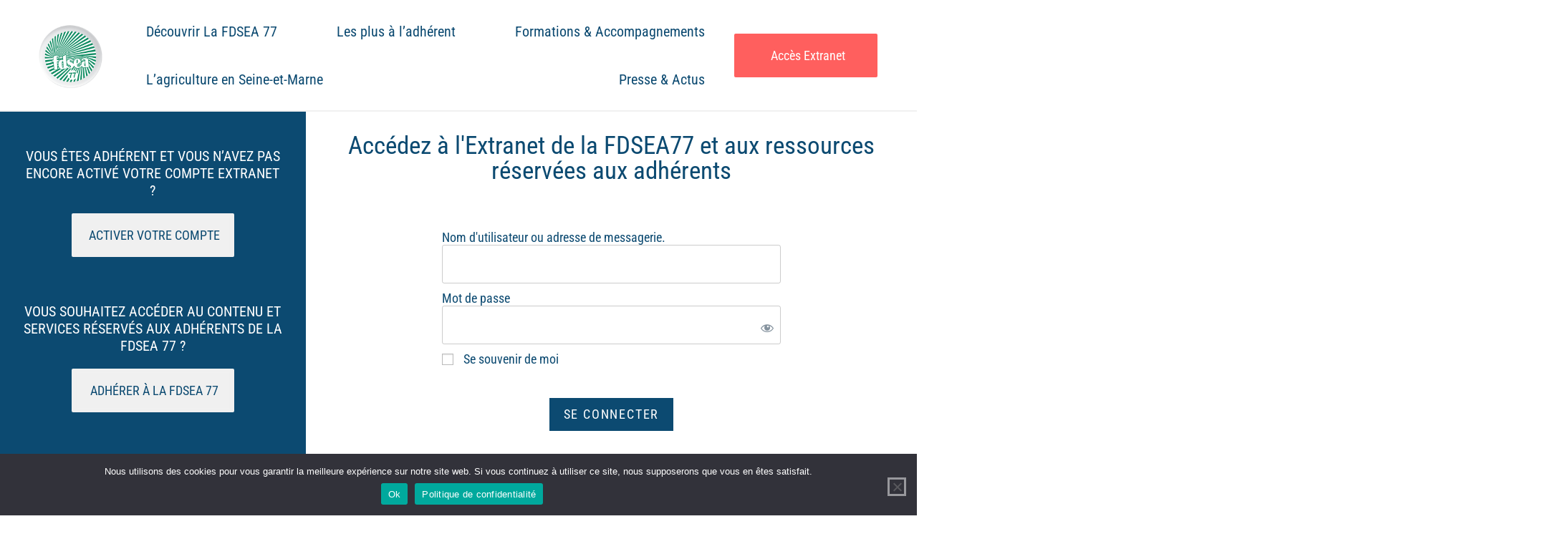

--- FILE ---
content_type: text/html; charset=UTF-8
request_url: https://fdsea77.fr/login/?mepr-unauth-page=10698&redirect_to=%2Fextranet%2Fextranet-eau-environnement%2Fextranet-reglementation-phyto%2Fequipements-de-limitation-de-la-derive-de-pulverisation-liste-des-buses-homologuees%2F
body_size: 21489
content:
<!DOCTYPE html>
<html class="html" lang="fr-FR">
<head>
	<meta charset="UTF-8">
	<link rel="profile" href="https://gmpg.org/xfn/11">

	<meta name='robots' content='index, follow, max-image-preview:large, max-snippet:-1, max-video-preview:-1' />
<meta name="viewport" content="width=device-width, initial-scale=1">
	<!-- This site is optimized with the Yoast SEO plugin v24.4 - https://yoast.com/wordpress/plugins/seo/ -->
	<title>Connexion à l&#039;Extranet - FDSEA77</title>
	<meta name="description" content="Connectez-vous à l&#039;extranet de la FDSEA77 et consultez l&#039;ensemble du contenu réservé aux adhérents de la fédération." />
	<link rel="canonical" href="https://fdsea77.fr/login/" />
	<meta property="og:locale" content="fr_FR" />
	<meta property="og:type" content="article" />
	<meta property="og:title" content="Connexion à l&#039;Extranet - FDSEA77" />
	<meta property="og:description" content="Connectez-vous à l&#039;extranet de la FDSEA77 et consultez l&#039;ensemble du contenu réservé aux adhérents de la fédération." />
	<meta property="og:url" content="https://fdsea77.fr/login/" />
	<meta property="og:site_name" content="FDSEA77" />
	<meta property="article:publisher" content="https://www.facebook.com/fdsea77" />
	<meta property="article:modified_time" content="2021-02-19T13:42:32+00:00" />
	<meta property="og:image" content="https://fdsea77.fr/wp-content/uploads/2021/01/logo-officiel-150x150.png" />
	<meta name="twitter:card" content="summary_large_image" />
	<meta name="twitter:site" content="@FDSEA77" />
	<meta name="twitter:label1" content="Durée de lecture estimée" />
	<meta name="twitter:data1" content="1 minute" />
	<script type="application/ld+json" class="yoast-schema-graph">{"@context":"https://schema.org","@graph":[{"@type":"WebPage","@id":"https://fdsea77.fr/login/","url":"https://fdsea77.fr/login/","name":"Connexion à l'Extranet - FDSEA77","isPartOf":{"@id":"https://fdsea77.fr/#website"},"primaryImageOfPage":{"@id":"https://fdsea77.fr/login/#primaryimage"},"image":{"@id":"https://fdsea77.fr/login/#primaryimage"},"thumbnailUrl":"https://fdsea77.fr/wp-content/uploads/2021/01/logo-officiel-150x150.png","datePublished":"2021-01-20T12:17:17+00:00","dateModified":"2021-02-19T13:42:32+00:00","description":"Connectez-vous à l'extranet de la FDSEA77 et consultez l'ensemble du contenu réservé aux adhérents de la fédération.","breadcrumb":{"@id":"https://fdsea77.fr/login/#breadcrumb"},"inLanguage":"fr-FR","potentialAction":[{"@type":"ReadAction","target":["https://fdsea77.fr/login/"]}]},{"@type":"ImageObject","inLanguage":"fr-FR","@id":"https://fdsea77.fr/login/#primaryimage","url":"https://fdsea77.fr/wp-content/uploads/2021/01/logo-officiel.png","contentUrl":"https://fdsea77.fr/wp-content/uploads/2021/01/logo-officiel.png","width":1181,"height":1181,"caption":"logo fdsea77"},{"@type":"BreadcrumbList","@id":"https://fdsea77.fr/login/#breadcrumb","itemListElement":[{"@type":"ListItem","position":1,"name":"Accueil","item":"https://fdsea77.fr/"},{"@type":"ListItem","position":2,"name":"Login"}]},{"@type":"WebSite","@id":"https://fdsea77.fr/#website","url":"https://fdsea77.fr/","name":"Préproduction PYM","description":"Un syndicalisme de projet.","publisher":{"@id":"https://fdsea77.fr/#organization"},"potentialAction":[{"@type":"SearchAction","target":{"@type":"EntryPoint","urlTemplate":"https://fdsea77.fr/?s={search_term_string}"},"query-input":{"@type":"PropertyValueSpecification","valueRequired":true,"valueName":"search_term_string"}}],"inLanguage":"fr-FR"},{"@type":"Organization","@id":"https://fdsea77.fr/#organization","name":"FDSEA 77","url":"https://fdsea77.fr/","logo":{"@type":"ImageObject","inLanguage":"fr-FR","@id":"https://fdsea77.fr/#/schema/logo/image/","url":"https://fdsea77.fr/wp-content/uploads/2021/01/logo-officiel.png","contentUrl":"https://fdsea77.fr/wp-content/uploads/2021/01/logo-officiel.png","width":1181,"height":1181,"caption":"FDSEA 77"},"image":{"@id":"https://fdsea77.fr/#/schema/logo/image/"},"sameAs":["https://www.facebook.com/fdsea77","https://x.com/FDSEA77","https://www.youtube.com/channel/UCRtJ700KXIP-jD2LCLPfniw"]}]}</script>
	<!-- / Yoast SEO plugin. -->


<link href='https://fonts.gstatic.com' crossorigin rel='preconnect' />
<link rel="alternate" type="application/rss+xml" title="FDSEA77 &raquo; Flux" href="https://fdsea77.fr/feed/" />
<link rel="alternate" type="application/rss+xml" title="FDSEA77 &raquo; Flux des commentaires" href="https://fdsea77.fr/comments/feed/" />
<link rel="alternate" title="oEmbed (JSON)" type="application/json+oembed" href="https://fdsea77.fr/wp-json/oembed/1.0/embed?url=https%3A%2F%2Ffdsea77.fr%2Flogin%2F" />
<link rel="alternate" title="oEmbed (XML)" type="text/xml+oembed" href="https://fdsea77.fr/wp-json/oembed/1.0/embed?url=https%3A%2F%2Ffdsea77.fr%2Flogin%2F&#038;format=xml" />
		<!-- This site uses the Google Analytics by MonsterInsights plugin v9.11.1 - Using Analytics tracking - https://www.monsterinsights.com/ -->
		<!-- Remarque : MonsterInsights n’est actuellement pas configuré sur ce site. Le propriétaire doit authentifier son compte Google Analytics dans les réglages de MonsterInsights.  -->
					<!-- No tracking code set -->
				<!-- / Google Analytics by MonsterInsights -->
		<style id='wp-img-auto-sizes-contain-inline-css'>
img:is([sizes=auto i],[sizes^="auto," i]){contain-intrinsic-size:3000px 1500px}
/*# sourceURL=wp-img-auto-sizes-contain-inline-css */
</style>
<link rel='stylesheet' id='elementor-frontend-css' href='https://fdsea77.fr/wp-content/plugins/elementor/assets/css/frontend.min.css?ver=3.34.1' media='all' />
<link rel='stylesheet' id='eael-general-css' href='https://fdsea77.fr/wp-content/plugins/essential-addons-for-elementor-lite/assets/front-end/css/view/general.min.css?ver=6.1.4' media='all' />
<link rel='stylesheet' id='eael-731-css' href='https://fdsea77.fr/wp-content/uploads/essential-addons-elementor/eael-731.css?ver=1613742152' media='all' />
<link rel='stylesheet' id='elementor-post-731-css' href='https://fdsea77.fr/wp-content/uploads/elementor/css/post-731.css?ver=1767974541' media='all' />
<link rel='stylesheet' id='eael-63-css' href='https://fdsea77.fr/wp-content/uploads/essential-addons-elementor/eael-63.css?ver=1613742152' media='all' />
<link rel='stylesheet' id='eael-319-css' href='https://fdsea77.fr/wp-content/uploads/essential-addons-elementor/eael-319.css?ver=1613742152' media='all' />
<link rel='stylesheet' id='mp-theme-css' href='https://fdsea77.fr/wp-content/plugins/memberpress/css/ui/theme.css?ver=1.11.37' media='all' />
<link rel='stylesheet' id='dashicons-css' href='https://fdsea77.fr/wp-includes/css/dashicons.min.css?ver=099a46' media='all' />
<link rel='stylesheet' id='mp-login-css-css' href='https://fdsea77.fr/wp-content/plugins/memberpress/css/ui/login.css?ver=1.11.37' media='all' />
<style id='wp-emoji-styles-inline-css'>

	img.wp-smiley, img.emoji {
		display: inline !important;
		border: none !important;
		box-shadow: none !important;
		height: 1em !important;
		width: 1em !important;
		margin: 0 0.07em !important;
		vertical-align: -0.1em !important;
		background: none !important;
		padding: 0 !important;
	}
/*# sourceURL=wp-emoji-styles-inline-css */
</style>
<style id='classic-theme-styles-inline-css'>
/*! This file is auto-generated */
.wp-block-button__link{color:#fff;background-color:#32373c;border-radius:9999px;box-shadow:none;text-decoration:none;padding:calc(.667em + 2px) calc(1.333em + 2px);font-size:1.125em}.wp-block-file__button{background:#32373c;color:#fff;text-decoration:none}
/*# sourceURL=/wp-includes/css/classic-themes.min.css */
</style>
<style id='global-styles-inline-css'>
:root{--wp--preset--aspect-ratio--square: 1;--wp--preset--aspect-ratio--4-3: 4/3;--wp--preset--aspect-ratio--3-4: 3/4;--wp--preset--aspect-ratio--3-2: 3/2;--wp--preset--aspect-ratio--2-3: 2/3;--wp--preset--aspect-ratio--16-9: 16/9;--wp--preset--aspect-ratio--9-16: 9/16;--wp--preset--color--black: #000000;--wp--preset--color--cyan-bluish-gray: #abb8c3;--wp--preset--color--white: #ffffff;--wp--preset--color--pale-pink: #f78da7;--wp--preset--color--vivid-red: #cf2e2e;--wp--preset--color--luminous-vivid-orange: #ff6900;--wp--preset--color--luminous-vivid-amber: #fcb900;--wp--preset--color--light-green-cyan: #7bdcb5;--wp--preset--color--vivid-green-cyan: #00d084;--wp--preset--color--pale-cyan-blue: #8ed1fc;--wp--preset--color--vivid-cyan-blue: #0693e3;--wp--preset--color--vivid-purple: #9b51e0;--wp--preset--gradient--vivid-cyan-blue-to-vivid-purple: linear-gradient(135deg,rgb(6,147,227) 0%,rgb(155,81,224) 100%);--wp--preset--gradient--light-green-cyan-to-vivid-green-cyan: linear-gradient(135deg,rgb(122,220,180) 0%,rgb(0,208,130) 100%);--wp--preset--gradient--luminous-vivid-amber-to-luminous-vivid-orange: linear-gradient(135deg,rgb(252,185,0) 0%,rgb(255,105,0) 100%);--wp--preset--gradient--luminous-vivid-orange-to-vivid-red: linear-gradient(135deg,rgb(255,105,0) 0%,rgb(207,46,46) 100%);--wp--preset--gradient--very-light-gray-to-cyan-bluish-gray: linear-gradient(135deg,rgb(238,238,238) 0%,rgb(169,184,195) 100%);--wp--preset--gradient--cool-to-warm-spectrum: linear-gradient(135deg,rgb(74,234,220) 0%,rgb(151,120,209) 20%,rgb(207,42,186) 40%,rgb(238,44,130) 60%,rgb(251,105,98) 80%,rgb(254,248,76) 100%);--wp--preset--gradient--blush-light-purple: linear-gradient(135deg,rgb(255,206,236) 0%,rgb(152,150,240) 100%);--wp--preset--gradient--blush-bordeaux: linear-gradient(135deg,rgb(254,205,165) 0%,rgb(254,45,45) 50%,rgb(107,0,62) 100%);--wp--preset--gradient--luminous-dusk: linear-gradient(135deg,rgb(255,203,112) 0%,rgb(199,81,192) 50%,rgb(65,88,208) 100%);--wp--preset--gradient--pale-ocean: linear-gradient(135deg,rgb(255,245,203) 0%,rgb(182,227,212) 50%,rgb(51,167,181) 100%);--wp--preset--gradient--electric-grass: linear-gradient(135deg,rgb(202,248,128) 0%,rgb(113,206,126) 100%);--wp--preset--gradient--midnight: linear-gradient(135deg,rgb(2,3,129) 0%,rgb(40,116,252) 100%);--wp--preset--font-size--small: 13px;--wp--preset--font-size--medium: 20px;--wp--preset--font-size--large: 36px;--wp--preset--font-size--x-large: 42px;--wp--preset--spacing--20: 0.44rem;--wp--preset--spacing--30: 0.67rem;--wp--preset--spacing--40: 1rem;--wp--preset--spacing--50: 1.5rem;--wp--preset--spacing--60: 2.25rem;--wp--preset--spacing--70: 3.38rem;--wp--preset--spacing--80: 5.06rem;--wp--preset--shadow--natural: 6px 6px 9px rgba(0, 0, 0, 0.2);--wp--preset--shadow--deep: 12px 12px 50px rgba(0, 0, 0, 0.4);--wp--preset--shadow--sharp: 6px 6px 0px rgba(0, 0, 0, 0.2);--wp--preset--shadow--outlined: 6px 6px 0px -3px rgb(255, 255, 255), 6px 6px rgb(0, 0, 0);--wp--preset--shadow--crisp: 6px 6px 0px rgb(0, 0, 0);}:where(.is-layout-flex){gap: 0.5em;}:where(.is-layout-grid){gap: 0.5em;}body .is-layout-flex{display: flex;}.is-layout-flex{flex-wrap: wrap;align-items: center;}.is-layout-flex > :is(*, div){margin: 0;}body .is-layout-grid{display: grid;}.is-layout-grid > :is(*, div){margin: 0;}:where(.wp-block-columns.is-layout-flex){gap: 2em;}:where(.wp-block-columns.is-layout-grid){gap: 2em;}:where(.wp-block-post-template.is-layout-flex){gap: 1.25em;}:where(.wp-block-post-template.is-layout-grid){gap: 1.25em;}.has-black-color{color: var(--wp--preset--color--black) !important;}.has-cyan-bluish-gray-color{color: var(--wp--preset--color--cyan-bluish-gray) !important;}.has-white-color{color: var(--wp--preset--color--white) !important;}.has-pale-pink-color{color: var(--wp--preset--color--pale-pink) !important;}.has-vivid-red-color{color: var(--wp--preset--color--vivid-red) !important;}.has-luminous-vivid-orange-color{color: var(--wp--preset--color--luminous-vivid-orange) !important;}.has-luminous-vivid-amber-color{color: var(--wp--preset--color--luminous-vivid-amber) !important;}.has-light-green-cyan-color{color: var(--wp--preset--color--light-green-cyan) !important;}.has-vivid-green-cyan-color{color: var(--wp--preset--color--vivid-green-cyan) !important;}.has-pale-cyan-blue-color{color: var(--wp--preset--color--pale-cyan-blue) !important;}.has-vivid-cyan-blue-color{color: var(--wp--preset--color--vivid-cyan-blue) !important;}.has-vivid-purple-color{color: var(--wp--preset--color--vivid-purple) !important;}.has-black-background-color{background-color: var(--wp--preset--color--black) !important;}.has-cyan-bluish-gray-background-color{background-color: var(--wp--preset--color--cyan-bluish-gray) !important;}.has-white-background-color{background-color: var(--wp--preset--color--white) !important;}.has-pale-pink-background-color{background-color: var(--wp--preset--color--pale-pink) !important;}.has-vivid-red-background-color{background-color: var(--wp--preset--color--vivid-red) !important;}.has-luminous-vivid-orange-background-color{background-color: var(--wp--preset--color--luminous-vivid-orange) !important;}.has-luminous-vivid-amber-background-color{background-color: var(--wp--preset--color--luminous-vivid-amber) !important;}.has-light-green-cyan-background-color{background-color: var(--wp--preset--color--light-green-cyan) !important;}.has-vivid-green-cyan-background-color{background-color: var(--wp--preset--color--vivid-green-cyan) !important;}.has-pale-cyan-blue-background-color{background-color: var(--wp--preset--color--pale-cyan-blue) !important;}.has-vivid-cyan-blue-background-color{background-color: var(--wp--preset--color--vivid-cyan-blue) !important;}.has-vivid-purple-background-color{background-color: var(--wp--preset--color--vivid-purple) !important;}.has-black-border-color{border-color: var(--wp--preset--color--black) !important;}.has-cyan-bluish-gray-border-color{border-color: var(--wp--preset--color--cyan-bluish-gray) !important;}.has-white-border-color{border-color: var(--wp--preset--color--white) !important;}.has-pale-pink-border-color{border-color: var(--wp--preset--color--pale-pink) !important;}.has-vivid-red-border-color{border-color: var(--wp--preset--color--vivid-red) !important;}.has-luminous-vivid-orange-border-color{border-color: var(--wp--preset--color--luminous-vivid-orange) !important;}.has-luminous-vivid-amber-border-color{border-color: var(--wp--preset--color--luminous-vivid-amber) !important;}.has-light-green-cyan-border-color{border-color: var(--wp--preset--color--light-green-cyan) !important;}.has-vivid-green-cyan-border-color{border-color: var(--wp--preset--color--vivid-green-cyan) !important;}.has-pale-cyan-blue-border-color{border-color: var(--wp--preset--color--pale-cyan-blue) !important;}.has-vivid-cyan-blue-border-color{border-color: var(--wp--preset--color--vivid-cyan-blue) !important;}.has-vivid-purple-border-color{border-color: var(--wp--preset--color--vivid-purple) !important;}.has-vivid-cyan-blue-to-vivid-purple-gradient-background{background: var(--wp--preset--gradient--vivid-cyan-blue-to-vivid-purple) !important;}.has-light-green-cyan-to-vivid-green-cyan-gradient-background{background: var(--wp--preset--gradient--light-green-cyan-to-vivid-green-cyan) !important;}.has-luminous-vivid-amber-to-luminous-vivid-orange-gradient-background{background: var(--wp--preset--gradient--luminous-vivid-amber-to-luminous-vivid-orange) !important;}.has-luminous-vivid-orange-to-vivid-red-gradient-background{background: var(--wp--preset--gradient--luminous-vivid-orange-to-vivid-red) !important;}.has-very-light-gray-to-cyan-bluish-gray-gradient-background{background: var(--wp--preset--gradient--very-light-gray-to-cyan-bluish-gray) !important;}.has-cool-to-warm-spectrum-gradient-background{background: var(--wp--preset--gradient--cool-to-warm-spectrum) !important;}.has-blush-light-purple-gradient-background{background: var(--wp--preset--gradient--blush-light-purple) !important;}.has-blush-bordeaux-gradient-background{background: var(--wp--preset--gradient--blush-bordeaux) !important;}.has-luminous-dusk-gradient-background{background: var(--wp--preset--gradient--luminous-dusk) !important;}.has-pale-ocean-gradient-background{background: var(--wp--preset--gradient--pale-ocean) !important;}.has-electric-grass-gradient-background{background: var(--wp--preset--gradient--electric-grass) !important;}.has-midnight-gradient-background{background: var(--wp--preset--gradient--midnight) !important;}.has-small-font-size{font-size: var(--wp--preset--font-size--small) !important;}.has-medium-font-size{font-size: var(--wp--preset--font-size--medium) !important;}.has-large-font-size{font-size: var(--wp--preset--font-size--large) !important;}.has-x-large-font-size{font-size: var(--wp--preset--font-size--x-large) !important;}
:where(.wp-block-post-template.is-layout-flex){gap: 1.25em;}:where(.wp-block-post-template.is-layout-grid){gap: 1.25em;}
:where(.wp-block-term-template.is-layout-flex){gap: 1.25em;}:where(.wp-block-term-template.is-layout-grid){gap: 1.25em;}
:where(.wp-block-columns.is-layout-flex){gap: 2em;}:where(.wp-block-columns.is-layout-grid){gap: 2em;}
:root :where(.wp-block-pullquote){font-size: 1.5em;line-height: 1.6;}
/*# sourceURL=global-styles-inline-css */
</style>
<link rel='stylesheet' id='cookie-notice-front-css' href='https://fdsea77.fr/wp-content/plugins/cookie-notice/css/front.min.css?ver=2.5.11' media='all' />
<link rel='stylesheet' id='font-awesome-css' href='https://fdsea77.fr/wp-content/themes/oceanwp/assets/fonts/fontawesome/css/all.min.css?ver=5.15.1' media='all' />
<link rel='stylesheet' id='simple-line-icons-css' href='https://fdsea77.fr/wp-content/themes/oceanwp/assets/css/third/simple-line-icons.min.css?ver=2.4.0' media='all' />
<link rel='stylesheet' id='oceanwp-style-css' href='https://fdsea77.fr/wp-content/themes/oceanwp/assets/css/style.min.css?ver=3.5.1' media='all' />
<style id='oceanwp-style-inline-css'>
div.wpforms-container-full .wpforms-form input[type=submit]:hover,
			div.wpforms-container-full .wpforms-form input[type=submit]:focus,
			div.wpforms-container-full .wpforms-form input[type=submit]:active,
			div.wpforms-container-full .wpforms-form button[type=submit]:hover,
			div.wpforms-container-full .wpforms-form button[type=submit]:focus,
			div.wpforms-container-full .wpforms-form button[type=submit]:active,
			div.wpforms-container-full .wpforms-form .wpforms-page-button:hover,
			div.wpforms-container-full .wpforms-form .wpforms-page-button:active,
			div.wpforms-container-full .wpforms-form .wpforms-page-button:focus {
				border: none;
			}
/*# sourceURL=oceanwp-style-inline-css */
</style>
<link rel='stylesheet' id='widget-image-css' href='https://fdsea77.fr/wp-content/plugins/elementor/assets/css/widget-image.min.css?ver=3.34.1' media='all' />
<link rel='stylesheet' id='widget-heading-css' href='https://fdsea77.fr/wp-content/plugins/elementor/assets/css/widget-heading.min.css?ver=3.34.1' media='all' />
<link rel='stylesheet' id='swiper-css' href='https://fdsea77.fr/wp-content/plugins/elementor/assets/lib/swiper/v8/css/swiper.min.css?ver=8.4.5' media='all' />
<link rel='stylesheet' id='widget-menu-anchor-css' href='https://fdsea77.fr/wp-content/plugins/elementor/assets/css/widget-menu-anchor.min.css?ver=3.34.1' media='all' />
<link rel='stylesheet' id='widget-spacer-css' href='https://fdsea77.fr/wp-content/plugins/elementor/assets/css/widget-spacer.min.css?ver=3.34.1' media='all' />
<link rel='stylesheet' id='widget-icon-list-css' href='https://fdsea77.fr/wp-content/plugins/elementor/assets/css/widget-icon-list.min.css?ver=3.34.1' media='all' />
<link rel='stylesheet' id='widget-social-icons-css' href='https://fdsea77.fr/wp-content/plugins/elementor/assets/css/widget-social-icons.min.css?ver=3.34.1' media='all' />
<link rel='stylesheet' id='e-apple-webkit-css' href='https://fdsea77.fr/wp-content/plugins/elementor/assets/css/conditionals/apple-webkit.min.css?ver=3.34.1' media='all' />
<link rel='stylesheet' id='eael-6050-css' href='https://fdsea77.fr/wp-content/uploads/essential-addons-elementor/eael-6050.css?ver=1613742152' media='all' />
<link rel='stylesheet' id='elementor-icons-css' href='https://fdsea77.fr/wp-content/plugins/elementor/assets/lib/eicons/css/elementor-icons.min.css?ver=5.45.0' media='all' />
<style id='elementor-icons-inline-css'>

		.elementor-add-new-section .elementor-add-templately-promo-button{
            background-color: #5d4fff;
            background-image: url(https://fdsea77.fr/wp-content/plugins/essential-addons-for-elementor-lite/assets/admin/images/templately/logo-icon.svg);
            background-repeat: no-repeat;
            background-position: center center;
            position: relative;
        }
        
		.elementor-add-new-section .elementor-add-templately-promo-button > i{
            height: 12px;
        }
        
        body .elementor-add-new-section .elementor-add-section-area-button {
            margin-left: 0;
        }

		.elementor-add-new-section .elementor-add-templately-promo-button{
            background-color: #5d4fff;
            background-image: url(https://fdsea77.fr/wp-content/plugins/essential-addons-for-elementor-lite/assets/admin/images/templately/logo-icon.svg);
            background-repeat: no-repeat;
            background-position: center center;
            position: relative;
        }
        
		.elementor-add-new-section .elementor-add-templately-promo-button > i{
            height: 12px;
        }
        
        body .elementor-add-new-section .elementor-add-section-area-button {
            margin-left: 0;
        }

		.elementor-add-new-section .elementor-add-templately-promo-button{
            background-color: #5d4fff;
            background-image: url(https://fdsea77.fr/wp-content/plugins/essential-addons-for-elementor-lite/assets/admin/images/templately/logo-icon.svg);
            background-repeat: no-repeat;
            background-position: center center;
            position: relative;
        }
        
		.elementor-add-new-section .elementor-add-templately-promo-button > i{
            height: 12px;
        }
        
        body .elementor-add-new-section .elementor-add-section-area-button {
            margin-left: 0;
        }

		.elementor-add-new-section .elementor-add-templately-promo-button{
            background-color: #5d4fff;
            background-image: url(https://fdsea77.fr/wp-content/plugins/essential-addons-for-elementor-lite/assets/admin/images/templately/logo-icon.svg);
            background-repeat: no-repeat;
            background-position: center center;
            position: relative;
        }
        
		.elementor-add-new-section .elementor-add-templately-promo-button > i{
            height: 12px;
        }
        
        body .elementor-add-new-section .elementor-add-section-area-button {
            margin-left: 0;
        }

		.elementor-add-new-section .elementor-add-templately-promo-button{
            background-color: #5d4fff;
            background-image: url(https://fdsea77.fr/wp-content/plugins/essential-addons-for-elementor-lite/assets/admin/images/templately/logo-icon.svg);
            background-repeat: no-repeat;
            background-position: center center;
            position: relative;
        }
        
		.elementor-add-new-section .elementor-add-templately-promo-button > i{
            height: 12px;
        }
        
        body .elementor-add-new-section .elementor-add-section-area-button {
            margin-left: 0;
        }

		.elementor-add-new-section .elementor-add-templately-promo-button{
            background-color: #5d4fff;
            background-image: url(https://fdsea77.fr/wp-content/plugins/essential-addons-for-elementor-lite/assets/admin/images/templately/logo-icon.svg);
            background-repeat: no-repeat;
            background-position: center center;
            position: relative;
        }
        
		.elementor-add-new-section .elementor-add-templately-promo-button > i{
            height: 12px;
        }
        
        body .elementor-add-new-section .elementor-add-section-area-button {
            margin-left: 0;
        }
/*# sourceURL=elementor-icons-inline-css */
</style>
<link rel='stylesheet' id='elementor-post-62-css' href='https://fdsea77.fr/wp-content/uploads/elementor/css/post-62.css?ver=1767974541' media='all' />
<link rel='stylesheet' id='wpforms-classic-full-css' href='https://fdsea77.fr/wp-content/plugins/wpforms-lite/assets/css/frontend/classic/wpforms-full.min.css?ver=1.9.3.2' media='all' />
<link rel='stylesheet' id='font-awesome-5-all-css' href='https://fdsea77.fr/wp-content/plugins/elementor/assets/lib/font-awesome/css/all.min.css?ver=3.34.1' media='all' />
<link rel='stylesheet' id='font-awesome-4-shim-css' href='https://fdsea77.fr/wp-content/plugins/elementor/assets/lib/font-awesome/css/v4-shims.min.css?ver=3.34.1' media='all' />
<link rel='stylesheet' id='pp-extensions-css' href='https://fdsea77.fr/wp-content/plugins/powerpack-lite-for-elementor/assets/css/min/extensions.min.css?ver=2.8.3' media='all' />
<link rel='stylesheet' id='e-shapes-css' href='https://fdsea77.fr/wp-content/plugins/elementor/assets/css/conditionals/shapes.min.css?ver=3.34.1' media='all' />
<link rel='stylesheet' id='elementor-post-6050-css' href='https://fdsea77.fr/wp-content/uploads/elementor/css/post-6050.css?ver=1767974541' media='all' />
<link rel='stylesheet' id='elementor-post-63-css' href='https://fdsea77.fr/wp-content/uploads/elementor/css/post-63.css?ver=1767974541' media='all' />
<link rel='stylesheet' id='elementor-post-319-css' href='https://fdsea77.fr/wp-content/uploads/elementor/css/post-319.css?ver=1767974541' media='all' />
<link rel='stylesheet' id='ekit-widget-styles-css' href='https://fdsea77.fr/wp-content/plugins/elementskit-lite/widgets/init/assets/css/widget-styles.css?ver=3.4.4' media='all' />
<link rel='stylesheet' id='ekit-responsive-css' href='https://fdsea77.fr/wp-content/plugins/elementskit-lite/widgets/init/assets/css/responsive.css?ver=3.4.4' media='all' />
<link rel='stylesheet' id='elementor-gf-local-robotocondensed-css' href='https://fdsea77.fr/wp-content/uploads/elementor/google-fonts/css/robotocondensed.css?ver=1742227351' media='all' />
<link rel='stylesheet' id='elementor-icons-ekiticons-css' href='https://fdsea77.fr/wp-content/plugins/elementskit-lite/modules/elementskit-icon-pack/assets/css/ekiticons.css?ver=3.4.4' media='all' />
<link rel='stylesheet' id='elementor-icons-shared-0-css' href='https://fdsea77.fr/wp-content/plugins/elementor/assets/lib/font-awesome/css/fontawesome.min.css?ver=5.15.3' media='all' />
<link rel='stylesheet' id='elementor-icons-fa-solid-css' href='https://fdsea77.fr/wp-content/plugins/elementor/assets/lib/font-awesome/css/solid.min.css?ver=5.15.3' media='all' />
<link rel='stylesheet' id='elementor-icons-fa-brands-css' href='https://fdsea77.fr/wp-content/plugins/elementor/assets/lib/font-awesome/css/brands.min.css?ver=5.15.3' media='all' />
<script id="jquery-core-js-extra">
var pp = {"ajax_url":"https://fdsea77.fr/wp-admin/admin-ajax.php"};
//# sourceURL=jquery-core-js-extra
</script>
<script src="https://fdsea77.fr/wp-includes/js/jquery/jquery.min.js?ver=3.7.1" id="jquery-core-js"></script>
<script src="https://fdsea77.fr/wp-includes/js/jquery/jquery-migrate.min.js?ver=3.4.1" id="jquery-migrate-js"></script>
<script src="https://fdsea77.fr/wp-includes/js/underscore.min.js?ver=1.13.7" id="underscore-js"></script>
<script src="https://fdsea77.fr/wp-includes/js/dist/hooks.min.js?ver=dd5603f07f9220ed27f1" id="wp-hooks-js"></script>
<script src="https://fdsea77.fr/wp-includes/js/dist/i18n.min.js?ver=c26c3dc7bed366793375" id="wp-i18n-js"></script>
<script id="wp-i18n-js-after">
wp.i18n.setLocaleData( { 'text direction\u0004ltr': [ 'ltr' ] } );
//# sourceURL=wp-i18n-js-after
</script>
<script src="https://fdsea77.fr/wp-content/plugins/memberpress/js/login.js?ver=1.11.37" id="mepr-login-js-js"></script>
<script id="cookie-notice-front-js-before">
var cnArgs = {"ajaxUrl":"https:\/\/fdsea77.fr\/wp-admin\/admin-ajax.php","nonce":"5527d293db","hideEffect":"fade","position":"bottom","onScroll":false,"onScrollOffset":100,"onClick":false,"cookieName":"cookie_notice_accepted","cookieTime":2592000,"cookieTimeRejected":2592000,"globalCookie":false,"redirection":false,"cache":true,"revokeCookies":false,"revokeCookiesOpt":"automatic"};

//# sourceURL=cookie-notice-front-js-before
</script>
<script src="https://fdsea77.fr/wp-content/plugins/cookie-notice/js/front.min.js?ver=2.5.11" id="cookie-notice-front-js"></script>
<script src="https://fdsea77.fr/wp-content/plugins/elementor/assets/lib/font-awesome/js/v4-shims.min.js?ver=3.34.1" id="font-awesome-4-shim-js"></script>
<link rel="https://api.w.org/" href="https://fdsea77.fr/wp-json/" /><link rel="alternate" title="JSON" type="application/json" href="https://fdsea77.fr/wp-json/wp/v2/pages/6050" /><link rel="EditURI" type="application/rsd+xml" title="RSD" href="https://fdsea77.fr/xmlrpc.php?rsd" />

<link rel='shortlink' href='https://fdsea77.fr/?p=6050' />
<meta name="generator" content="Elementor 3.34.1; features: additional_custom_breakpoints; settings: css_print_method-external, google_font-enabled, font_display-auto">
			<style>
				.e-con.e-parent:nth-of-type(n+4):not(.e-lazyloaded):not(.e-no-lazyload),
				.e-con.e-parent:nth-of-type(n+4):not(.e-lazyloaded):not(.e-no-lazyload) * {
					background-image: none !important;
				}
				@media screen and (max-height: 1024px) {
					.e-con.e-parent:nth-of-type(n+3):not(.e-lazyloaded):not(.e-no-lazyload),
					.e-con.e-parent:nth-of-type(n+3):not(.e-lazyloaded):not(.e-no-lazyload) * {
						background-image: none !important;
					}
				}
				@media screen and (max-height: 640px) {
					.e-con.e-parent:nth-of-type(n+2):not(.e-lazyloaded):not(.e-no-lazyload),
					.e-con.e-parent:nth-of-type(n+2):not(.e-lazyloaded):not(.e-no-lazyload) * {
						background-image: none !important;
					}
				}
			</style>
			<link rel="icon" href="https://fdsea77.fr/wp-content/uploads/2021/01/cropped-logo-officiel-150x150.png" sizes="32x32" />
<link rel="icon" href="https://fdsea77.fr/wp-content/uploads/2021/01/cropped-logo-officiel-300x300.png" sizes="192x192" />
<link rel="apple-touch-icon" href="https://fdsea77.fr/wp-content/uploads/2021/01/cropped-logo-officiel-300x300.png" />
<meta name="msapplication-TileImage" content="https://fdsea77.fr/wp-content/uploads/2021/01/cropped-logo-officiel-300x300.png" />
<!-- OceanWP CSS -->
<style type="text/css">
/* General CSS */.page-header,.has-transparent-header .page-header{padding:0}body .theme-button,body input[type="submit"],body button[type="submit"],body button,body .button,body div.wpforms-container-full .wpforms-form input[type=submit],body div.wpforms-container-full .wpforms-form button[type=submit],body div.wpforms-container-full .wpforms-form .wpforms-page-button{background-color:#0c4a71}body .theme-button:hover,body input[type="submit"]:hover,body button[type="submit"]:hover,body button:hover,body .button:hover,body div.wpforms-container-full .wpforms-form input[type=submit]:hover,body div.wpforms-container-full .wpforms-form input[type=submit]:active,body div.wpforms-container-full .wpforms-form button[type=submit]:hover,body div.wpforms-container-full .wpforms-form button[type=submit]:active,body div.wpforms-container-full .wpforms-form .wpforms-page-button:hover,body div.wpforms-container-full .wpforms-form .wpforms-page-button:active{background-color:#4bbc91}/* Header CSS */#site-header.has-header-media .overlay-header-media{background-color:rgba(0,0,0,0.5)}#site-logo #site-logo-inner a img,#site-header.center-header #site-navigation-wrap .middle-site-logo a img{max-width:109px}
</style></head>

<body data-rsssl=1 class="wp-singular page-template page-template-elementor_header_footer page page-id-6050 wp-custom-logo wp-embed-responsive wp-theme-oceanwp cookies-not-set oceanwp-theme dropdown-mobile default-breakpoint content-full-width content-max-width page-header-disabled has-breadcrumbs elementor-default elementor-template-full-width elementor-kit-62 elementor-page elementor-page-6050" itemscope="itemscope" itemtype="https://schema.org/WebPage">

	
	
	<div id="outer-wrap" class="site clr">

		<a class="skip-link screen-reader-text" href="#main">Skip to content</a>

		
		<div id="wrap" class="clr">

			
			<div class="ekit-template-content-markup ekit-template-content-header">		<div data-elementor-type="wp-post" data-elementor-id="731" class="elementor elementor-731" data-elementor-post-type="elementskit_template">
						<section data-particle_enable="false" data-particle-mobile-disabled="false" class="elementor-section elementor-top-section elementor-element elementor-element-1d6f65b elementor-section-full_width elementor-section-stretched elementor-section-content-middle elementor-section-height-default elementor-section-height-default" data-id="1d6f65b" data-element_type="section" data-settings="{&quot;stretch_section&quot;:&quot;section-stretched&quot;,&quot;background_background&quot;:&quot;classic&quot;}">
						<div class="elementor-container elementor-column-gap-default">
					<div class="elementor-column elementor-col-50 elementor-top-column elementor-element elementor-element-3463020" data-id="3463020" data-element_type="column">
			<div class="elementor-widget-wrap elementor-element-populated">
						<div class="elementor-element elementor-element-fda903a elementor-widget elementor-widget-image" data-id="fda903a" data-element_type="widget" data-widget_type="image.default">
				<div class="elementor-widget-container">
																<a href="/">
							<img src="https://fdsea77.fr/wp-content/uploads/elementor/thumbs/logo-officiel-p31qdyzctvh5goinyvqk3iq8p5814x93q2fsvb3c7o.png" title="logo fdsea77" alt="logo fdsea77" loading="lazy" />								</a>
															</div>
				</div>
					</div>
		</div>
				<div class="elementor-column elementor-col-50 elementor-top-column elementor-element elementor-element-1aff2fa" data-id="1aff2fa" data-element_type="column">
			<div class="elementor-widget-wrap elementor-element-populated">
						<section data-particle_enable="false" data-particle-mobile-disabled="false" class="elementor-section elementor-inner-section elementor-element elementor-element-b8ee28b elementor-section-full_width elementor-reverse-tablet elementor-reverse-mobile elementor-section-content-middle elementor-section-height-default elementor-section-height-default" data-id="b8ee28b" data-element_type="section">
						<div class="elementor-container elementor-column-gap-no">
					<div class="elementor-column elementor-col-50 elementor-inner-column elementor-element elementor-element-2267a10" data-id="2267a10" data-element_type="column">
			<div class="elementor-widget-wrap elementor-element-populated">
						<div class="elementor-element elementor-element-9ef58c0 elementor-widget elementor-widget-ekit-nav-menu" data-id="9ef58c0" data-element_type="widget" data-widget_type="ekit-nav-menu.default">
				<div class="elementor-widget-container">
							<nav class="ekit-wid-con ekit_menu_responsive_tablet" 
			data-hamburger-icon="icon icon-menu-11" 
			data-hamburger-icon-type="icon" 
			data-responsive-breakpoint="1024">
			            <button class="elementskit-menu-hamburger elementskit-menu-toggler"  type="button" aria-label="hamburger-icon">
                <i aria-hidden="true" class="ekit-menu-icon icon icon-menu-11"></i>            </button>
            <div id="ekit-megamenu-main-menu" class="elementskit-menu-container elementskit-menu-offcanvas-elements elementskit-navbar-nav-default ekit-nav-menu-one-page- ekit-nav-dropdown-hover"><ul id="menu-main-menu" class="elementskit-navbar-nav elementskit-menu-po-justified submenu-click-on-icon"><li id="menu-item-44" class="menu-item menu-item-type-post_type menu-item-object-page menu-item-44 nav-item elementskit-dropdown-has top_position elementskit-dropdown-menu-custom_width elementskit-megamenu-has elementskit-mobile-builder-content" data-vertical-menu=2000><a href="https://fdsea77.fr/decouvrir-la-fdsea-77/" class="ekit-menu-nav-link">Découvrir La FDSEA 77<i aria-hidden="true" class="icon icon-none elementskit-submenu-indicator"></i></a><div class="elementskit-megamenu-panel">		<div data-elementor-type="wp-post" data-elementor-id="126" class="elementor elementor-126" data-elementor-post-type="elementskit_content">
						<section data-particle_enable="false" data-particle-mobile-disabled="false" class="elementor-section elementor-top-section elementor-element elementor-element-cb8abb9 elementor-section-full_width elementor-section-stretched elementor-section-height-default elementor-section-height-default" data-id="cb8abb9" data-element_type="section" data-settings="{&quot;background_background&quot;:&quot;classic&quot;,&quot;stretch_section&quot;:&quot;section-stretched&quot;}">
						<div class="elementor-container elementor-column-gap-default">
					<div class="elementor-column elementor-col-20 elementor-top-column elementor-element elementor-element-4d415d8 elementor-hidden-tablet elementor-hidden-phone" data-id="4d415d8" data-element_type="column">
			<div class="elementor-widget-wrap">
							</div>
		</div>
				<div class="elementor-column elementor-col-20 elementor-top-column elementor-element elementor-element-4e910bf" data-id="4e910bf" data-element_type="column">
			<div class="elementor-widget-wrap elementor-element-populated">
						<div class="elementor-element elementor-element-eab94eb elementor-align-left elementor-tablet-align-left elementor-mobile-align-left elementor-widget elementor-widget-button" data-id="eab94eb" data-element_type="widget" data-widget_type="button.default">
				<div class="elementor-widget-container">
									<div class="elementor-button-wrapper">
					<a class="elementor-button elementor-button-link elementor-size-sm" href="https://fdsea77.fr/decouvrir-la-fdsea-77/qui-sommes-nous/">
						<span class="elementor-button-content-wrapper">
									<span class="elementor-button-text">Qui sommes-nous ?</span>
					</span>
					</a>
				</div>
								</div>
				</div>
				<div class="elementor-element elementor-element-d0c252f elementor-align-left elementor-tablet-align-left elementor-mobile-align-left elementor-widget elementor-widget-button" data-id="d0c252f" data-element_type="widget" data-widget_type="button.default">
				<div class="elementor-widget-container">
									<div class="elementor-button-wrapper">
					<a class="elementor-button elementor-button-link elementor-size-sm" href="https://fdsea77.fr/decouvrir-la-fdsea-77/conseil-dadministration/">
						<span class="elementor-button-content-wrapper">
									<span class="elementor-button-text">Conseil d'Administration</span>
					</span>
					</a>
				</div>
								</div>
				</div>
				<div class="elementor-element elementor-element-ee1bee0 elementor-align-left elementor-tablet-align-left elementor-mobile-align-left elementor-widget elementor-widget-button" data-id="ee1bee0" data-element_type="widget" data-widget_type="button.default">
				<div class="elementor-widget-container">
									<div class="elementor-button-wrapper">
					<a class="elementor-button elementor-button-link elementor-size-sm" href="https://fdsea77.fr/decouvrir-la-fdsea-77/lequipe-administrative/">
						<span class="elementor-button-content-wrapper">
									<span class="elementor-button-text">L'Equipe Administrative</span>
					</span>
					</a>
				</div>
								</div>
				</div>
				<div class="elementor-element elementor-element-60cb0f5 elementor-align-left elementor-tablet-align-left elementor-mobile-align-left elementor-widget elementor-widget-button" data-id="60cb0f5" data-element_type="widget" data-widget_type="button.default">
				<div class="elementor-widget-container">
									<div class="elementor-button-wrapper">
					<a class="elementor-button elementor-button-link elementor-size-sm" href="https://fdsea77.fr/adherer-a-la-fdsea/">
						<span class="elementor-button-content-wrapper">
									<span class="elementor-button-text">Adhérer à la FDSEA</span>
					</span>
					</a>
				</div>
								</div>
				</div>
					</div>
		</div>
				<div class="elementor-column elementor-col-20 elementor-top-column elementor-element elementor-element-09f7250 elementor-hidden-tablet elementor-hidden-phone" data-id="09f7250" data-element_type="column">
			<div class="elementor-widget-wrap">
							</div>
		</div>
				<div class="elementor-column elementor-col-20 elementor-top-column elementor-element elementor-element-0e7774a elementor-hidden-tablet elementor-hidden-phone" data-id="0e7774a" data-element_type="column">
			<div class="elementor-widget-wrap">
							</div>
		</div>
				<div class="elementor-column elementor-col-20 elementor-top-column elementor-element elementor-element-f3f1b52 elementor-hidden-tablet elementor-hidden-phone" data-id="f3f1b52" data-element_type="column">
			<div class="elementor-widget-wrap">
							</div>
		</div>
					</div>
		</section>
				</div>
		</div></li>
<li id="menu-item-40" class="menu-item menu-item-type-post_type menu-item-object-page menu-item-40 nav-item elementskit-dropdown-has relative_position elementskit-dropdown-menu-default_width elementskit-megamenu-has elementskit-mobile-builder-content" data-vertical-menu=750px><a href="https://fdsea77.fr/les-plus-a-ladherent/" class="ekit-menu-nav-link">Les plus à l’adhérent<i aria-hidden="true" class="icon icon-none elementskit-submenu-indicator"></i></a><div class="elementskit-megamenu-panel">		<div data-elementor-type="wp-post" data-elementor-id="246" class="elementor elementor-246" data-elementor-post-type="elementskit_content">
						<section data-particle_enable="false" data-particle-mobile-disabled="false" class="elementor-section elementor-top-section elementor-element elementor-element-31a79713 elementor-section-full_width elementor-section-stretched elementor-section-height-default elementor-section-height-default" data-id="31a79713" data-element_type="section" data-settings="{&quot;background_background&quot;:&quot;classic&quot;,&quot;stretch_section&quot;:&quot;section-stretched&quot;}">
						<div class="elementor-container elementor-column-gap-no">
					<div class="elementor-column elementor-col-20 elementor-top-column elementor-element elementor-element-76c8f07d elementor-hidden-tablet elementor-hidden-phone" data-id="76c8f07d" data-element_type="column">
			<div class="elementor-widget-wrap">
							</div>
		</div>
				<div class="elementor-column elementor-col-20 elementor-top-column elementor-element elementor-element-64f804b4 elementor-hidden-tablet elementor-hidden-phone" data-id="64f804b4" data-element_type="column">
			<div class="elementor-widget-wrap">
							</div>
		</div>
				<div class="elementor-column elementor-col-20 elementor-top-column elementor-element elementor-element-4b359534" data-id="4b359534" data-element_type="column">
			<div class="elementor-widget-wrap elementor-element-populated">
						<div class="elementor-element elementor-element-1c4b75fe elementor-align-left elementor-tablet-align-left elementor-mobile-align-left elementor-widget elementor-widget-button" data-id="1c4b75fe" data-element_type="widget" data-widget_type="button.default">
				<div class="elementor-widget-container">
									<div class="elementor-button-wrapper">
					<a class="elementor-button elementor-button-link elementor-size-sm" href="https://fdsea77.fr/les-plus-a-ladherent/#moisson">
						<span class="elementor-button-content-wrapper">
									<span class="elementor-button-text">Carte Moisson &amp; Offres Groupées</span>
					</span>
					</a>
				</div>
								</div>
				</div>
				<div class="elementor-element elementor-element-57ad1b38 elementor-align-left elementor-tablet-align-left elementor-mobile-align-left elementor-widget elementor-widget-button" data-id="57ad1b38" data-element_type="widget" data-widget_type="button.default">
				<div class="elementor-widget-container">
									<div class="elementor-button-wrapper">
					<a class="elementor-button elementor-button-link elementor-size-sm" href="https://fdsea77.fr/les-plus-a-ladherent/#extranet">
						<span class="elementor-button-content-wrapper">
									<span class="elementor-button-text">Le Site Extranet</span>
					</span>
					</a>
				</div>
								</div>
				</div>
				<div class="elementor-element elementor-element-3f96060c elementor-align-left elementor-tablet-align-left elementor-mobile-align-left elementor-widget elementor-widget-button" data-id="3f96060c" data-element_type="widget" data-widget_type="button.default">
				<div class="elementor-widget-container">
									<div class="elementor-button-wrapper">
					<a class="elementor-button elementor-button-link elementor-size-sm" href="https://fdsea77.fr/les-plus-a-ladherent/#plus">
						<span class="elementor-button-content-wrapper">
									<span class="elementor-button-text">Plus de Services</span>
					</span>
					</a>
				</div>
								</div>
				</div>
					</div>
		</div>
				<div class="elementor-column elementor-col-20 elementor-top-column elementor-element elementor-element-bd78670" data-id="bd78670" data-element_type="column">
			<div class="elementor-widget-wrap elementor-element-populated">
						<div class="elementor-element elementor-element-7a83d22 elementor-align-left elementor-tablet-align-left elementor-mobile-align-left elementor-widget elementor-widget-button" data-id="7a83d22" data-element_type="widget" data-widget_type="button.default">
				<div class="elementor-widget-container">
									<div class="elementor-button-wrapper">
					<a class="elementor-button elementor-button-link elementor-size-sm" href="https://fdsea77.fr/les-plus-a-ladherent/#emploi">
						<span class="elementor-button-content-wrapper">
									<span class="elementor-button-text">Service Emploi</span>
					</span>
					</a>
				</div>
								</div>
				</div>
				<div class="elementor-element elementor-element-ada974d elementor-align-left elementor-tablet-align-left elementor-mobile-align-left elementor-widget elementor-widget-button" data-id="ada974d" data-element_type="widget" data-widget_type="button.default">
				<div class="elementor-widget-container">
									<div class="elementor-button-wrapper">
					<a class="elementor-button elementor-button-link elementor-size-sm" href="https://fdsea77.fr/les-plus-a-ladherent/#pac">
						<span class="elementor-button-content-wrapper">
									<span class="elementor-button-text">Accompagnement PAC</span>
					</span>
					</a>
				</div>
								</div>
				</div>
				<div class="elementor-element elementor-element-506a410 elementor-align-left elementor-tablet-align-left elementor-mobile-align-left elementor-widget elementor-widget-button" data-id="506a410" data-element_type="widget" data-widget_type="button.default">
				<div class="elementor-widget-container">
									<div class="elementor-button-wrapper">
					<a class="elementor-button elementor-button-link elementor-size-sm" href="https://fdsea77.fr/les-plus-a-ladherent/#paie">
						<span class="elementor-button-content-wrapper">
									<span class="elementor-button-text">Service Paies</span>
					</span>
					</a>
				</div>
								</div>
				</div>
					</div>
		</div>
				<div class="elementor-column elementor-col-20 elementor-top-column elementor-element elementor-element-5eca0c11 elementor-hidden-tablet elementor-hidden-phone" data-id="5eca0c11" data-element_type="column">
			<div class="elementor-widget-wrap">
							</div>
		</div>
					</div>
		</section>
				</div>
		</div></li>
<li id="menu-item-39" class="menu-item menu-item-type-post_type menu-item-object-page menu-item-39 nav-item elementskit-dropdown-has relative_position elementskit-dropdown-menu-default_width elementskit-megamenu-has elementskit-mobile-builder-content" data-vertical-menu=750px><a href="https://fdsea77.fr/formations-accompagnements/" class="ekit-menu-nav-link">Formations &#038; Accompagnements<i aria-hidden="true" class="icon icon-none elementskit-submenu-indicator"></i></a><div class="elementskit-megamenu-panel">		<div data-elementor-type="wp-post" data-elementor-id="158" class="elementor elementor-158" data-elementor-post-type="elementskit_content">
						<section data-particle_enable="false" data-particle-mobile-disabled="false" class="elementor-section elementor-top-section elementor-element elementor-element-6ec8f007 elementor-section-full_width elementor-section-stretched elementor-section-height-default elementor-section-height-default" data-id="6ec8f007" data-element_type="section" data-settings="{&quot;background_background&quot;:&quot;classic&quot;,&quot;stretch_section&quot;:&quot;section-stretched&quot;}">
						<div class="elementor-container elementor-column-gap-default">
					<div class="elementor-column elementor-col-20 elementor-top-column elementor-element elementor-element-6a355665" data-id="6a355665" data-element_type="column">
			<div class="elementor-widget-wrap">
							</div>
		</div>
				<div class="elementor-column elementor-col-20 elementor-top-column elementor-element elementor-element-36fe2f91" data-id="36fe2f91" data-element_type="column">
			<div class="elementor-widget-wrap">
							</div>
		</div>
				<div class="elementor-column elementor-col-20 elementor-top-column elementor-element elementor-element-145fe7ff" data-id="145fe7ff" data-element_type="column">
			<div class="elementor-widget-wrap elementor-element-populated">
						<div class="elementor-element elementor-element-18d624f2 elementor-align-left elementor-tablet-align-left elementor-mobile-align-left elementor-widget elementor-widget-button" data-id="18d624f2" data-element_type="widget" data-widget_type="button.default">
				<div class="elementor-widget-container">
									<div class="elementor-button-wrapper">
					<a class="elementor-button elementor-button-link elementor-size-sm" href="https://fdsea77.fr/formations-accompagnements/?phyto">
						<span class="elementor-button-content-wrapper">
									<span class="elementor-button-text">Formation Certiphyto</span>
					</span>
					</a>
				</div>
								</div>
				</div>
				<div class="elementor-element elementor-element-5344c64c elementor-align-left elementor-tablet-align-left elementor-mobile-align-left elementor-widget elementor-widget-button" data-id="5344c64c" data-element_type="widget" data-widget_type="button.default">
				<div class="elementor-widget-container">
									<div class="elementor-button-wrapper">
					<a class="elementor-button elementor-button-link elementor-size-sm" href="https://fdsea77.fr/formations-accompagnements//?dur">
						<span class="elementor-button-content-wrapper">
									<span class="elementor-button-text">Formations DUER</span>
					</span>
					</a>
				</div>
								</div>
				</div>
				<div class="elementor-element elementor-element-6c39fbb6 elementor-align-left elementor-tablet-align-left elementor-mobile-align-left elementor-widget elementor-widget-button" data-id="6c39fbb6" data-element_type="widget" data-widget_type="button.default">
				<div class="elementor-widget-container">
									<div class="elementor-button-wrapper">
					<a class="elementor-button elementor-button-link elementor-size-sm" href="https://fdsea77.fr/formations-accompagnements/?pac">
						<span class="elementor-button-content-wrapper">
									<span class="elementor-button-text">Formation Convention Collective Nationale</span>
					</span>
					</a>
				</div>
								</div>
				</div>
				<div class="elementor-element elementor-element-f182a41 elementor-align-left elementor-tablet-align-left elementor-mobile-align-left elementor-widget elementor-widget-button" data-id="f182a41" data-element_type="widget" data-widget_type="button.default">
				<div class="elementor-widget-container">
									<div class="elementor-button-wrapper">
					<a class="elementor-button elementor-button-link elementor-size-sm" href="https://fdsea77.fr/formations-accompagnements/?defi">
						<span class="elementor-button-content-wrapper">
									<span class="elementor-button-text">Défi Emploi</span>
					</span>
					</a>
				</div>
								</div>
				</div>
				<div class="elementor-element elementor-element-6b150f6 elementor-align-left elementor-tablet-align-left elementor-mobile-align-left elementor-widget elementor-widget-button" data-id="6b150f6" data-element_type="widget" data-widget_type="button.default">
				<div class="elementor-widget-container">
									<div class="elementor-button-wrapper">
					<a class="elementor-button elementor-button-link elementor-size-sm" href="https://fdsea77.fr/dossiers-actus/offres-demplois/">
						<span class="elementor-button-content-wrapper">
									<span class="elementor-button-text">Offres d'Emplois</span>
					</span>
					</a>
				</div>
								</div>
				</div>
					</div>
		</div>
				<div class="elementor-column elementor-col-20 elementor-top-column elementor-element elementor-element-c9d1d76" data-id="c9d1d76" data-element_type="column">
			<div class="elementor-widget-wrap">
							</div>
		</div>
				<div class="elementor-column elementor-col-20 elementor-top-column elementor-element elementor-element-7bd7da9d elementor-hidden-tablet elementor-hidden-phone" data-id="7bd7da9d" data-element_type="column">
			<div class="elementor-widget-wrap">
							</div>
		</div>
					</div>
		</section>
				</div>
		</div></li>
<li id="menu-item-38" class="menu-item menu-item-type-post_type menu-item-object-page menu-item-38 nav-item elementskit-mobile-builder-content" data-vertical-menu=750px><a href="https://fdsea77.fr/lagriculture-en-seine-et-marne/" class="ekit-menu-nav-link">L’agriculture en Seine-et-Marne</a></li>
<li id="menu-item-2103" class="menu-item menu-item-type-post_type menu-item-object-page menu-item-2103 nav-item elementskit-dropdown-has relative_position elementskit-dropdown-menu-default_width elementskit-megamenu-has elementskit-mobile-builder-content" data-vertical-menu=750px><a href="https://fdsea77.fr/dossiers-actus/" class="ekit-menu-nav-link">Presse &#038; Actus<i aria-hidden="true" class="icon icon-none elementskit-submenu-indicator"></i></a><div class="elementskit-megamenu-panel">		<div data-elementor-type="wp-post" data-elementor-id="2104" class="elementor elementor-2104" data-elementor-post-type="elementskit_content">
						<section data-particle_enable="false" data-particle-mobile-disabled="false" class="elementor-section elementor-top-section elementor-element elementor-element-753ab25a elementor-section-full_width elementor-section-stretched elementor-section-height-default elementor-section-height-default" data-id="753ab25a" data-element_type="section" data-settings="{&quot;background_background&quot;:&quot;classic&quot;,&quot;stretch_section&quot;:&quot;section-stretched&quot;}">
						<div class="elementor-container elementor-column-gap-default">
					<div class="elementor-column elementor-col-20 elementor-top-column elementor-element elementor-element-13156cb5 elementor-hidden-tablet elementor-hidden-phone" data-id="13156cb5" data-element_type="column">
			<div class="elementor-widget-wrap">
							</div>
		</div>
				<div class="elementor-column elementor-col-20 elementor-top-column elementor-element elementor-element-35e8534c elementor-hidden-tablet elementor-hidden-phone" data-id="35e8534c" data-element_type="column">
			<div class="elementor-widget-wrap">
							</div>
		</div>
				<div class="elementor-column elementor-col-20 elementor-top-column elementor-element elementor-element-7388415e elementor-hidden-tablet elementor-hidden-phone" data-id="7388415e" data-element_type="column">
			<div class="elementor-widget-wrap">
							</div>
		</div>
				<div class="elementor-column elementor-col-20 elementor-top-column elementor-element elementor-element-a9ea380 elementor-hidden-tablet elementor-hidden-phone" data-id="a9ea380" data-element_type="column">
			<div class="elementor-widget-wrap">
							</div>
		</div>
				<div class="elementor-column elementor-col-20 elementor-top-column elementor-element elementor-element-3228729b" data-id="3228729b" data-element_type="column">
			<div class="elementor-widget-wrap elementor-element-populated">
						<div class="elementor-element elementor-element-558d563d elementor-align-left elementor-tablet-align-center elementor-widget elementor-widget-button" data-id="558d563d" data-element_type="widget" data-widget_type="button.default">
				<div class="elementor-widget-container">
									<div class="elementor-button-wrapper">
					<a class="elementor-button elementor-button-link elementor-size-sm" href="https://fdsea77.fr/dossiers-actus/actualites-syndicales/">
						<span class="elementor-button-content-wrapper">
									<span class="elementor-button-text">Actualités Syndicales</span>
					</span>
					</a>
				</div>
								</div>
				</div>
				<div class="elementor-element elementor-element-482fa742 elementor-align-left elementor-tablet-align-center elementor-widget elementor-widget-button" data-id="482fa742" data-element_type="widget" data-widget_type="button.default">
				<div class="elementor-widget-container">
									<div class="elementor-button-wrapper">
					<a class="elementor-button elementor-button-link elementor-size-sm" href="https://fdsea77.fr/espace-presse/">
						<span class="elementor-button-content-wrapper">
									<span class="elementor-button-text">Espace Presse</span>
					</span>
					</a>
				</div>
								</div>
				</div>
				<div class="elementor-element elementor-element-3d83af4 elementor-align-left elementor-tablet-align-center elementor-widget elementor-widget-button" data-id="3d83af4" data-element_type="widget" data-widget_type="button.default">
				<div class="elementor-widget-container">
									<div class="elementor-button-wrapper">
					<a class="elementor-button elementor-button-link elementor-size-sm" href="/la-vie-des-cantons-sections-et-commissions">
						<span class="elementor-button-content-wrapper">
									<span class="elementor-button-text">La vie des Cantons &amp; Sections et commissions</span>
					</span>
					</a>
				</div>
								</div>
				</div>
					</div>
		</div>
					</div>
		</section>
				</div>
		</div></li>
</ul><div class="elementskit-nav-identity-panel"><button class="elementskit-menu-close elementskit-menu-toggler" type="button">X</button></div></div>			
			<div class="elementskit-menu-overlay elementskit-menu-offcanvas-elements elementskit-menu-toggler ekit-nav-menu--overlay"></div>        </nav>
						</div>
				</div>
					</div>
		</div>
				<div class="elementor-column elementor-col-50 elementor-inner-column elementor-element elementor-element-ff5c648" data-id="ff5c648" data-element_type="column">
			<div class="elementor-widget-wrap elementor-element-populated">
						<div class="elementor-element elementor-element-507e3de elementor-widget elementor-widget-eael-creative-button" data-id="507e3de" data-element_type="widget" data-widget_type="eael-creative-button.default">
				<div class="elementor-widget-container">
					        <div class="eael-creative-button-wrapper">

            <a class="eael-creative-button eael-creative-button--default" href="https://fdsea77.fr/extranet/accueil/" data-text="">

	    
                <div class="creative-button-inner">

                                            <span class="eael-creative-button-icon-left"></span>                    
                    <span class="cretive-button-text">Accès Extranet </span>

                                    </div>
	                        </a>
        </div>
        				</div>
				</div>
					</div>
		</div>
					</div>
		</section>
					</div>
		</div>
					</div>
		</section>
				</div>
		</div>
			
			<main id="main" class="site-main clr"  role="main">

						<div data-elementor-type="wp-page" data-elementor-id="6050" class="elementor elementor-6050" data-elementor-post-type="page">
						<section data-particle_enable="false" data-particle-mobile-disabled="false" class="elementor-section elementor-top-section elementor-element elementor-element-39207de elementor-section-full_width elementor-section-stretched elementor-reverse-tablet elementor-reverse-mobile elementor-section-height-default elementor-section-height-default" data-id="39207de" data-element_type="section" data-settings="{&quot;stretch_section&quot;:&quot;section-stretched&quot;}">
						<div class="elementor-container elementor-column-gap-default">
					<div class="elementor-column elementor-col-33 elementor-top-column elementor-element elementor-element-1c3c3dd" data-id="1c3c3dd" data-element_type="column" data-settings="{&quot;background_background&quot;:&quot;classic&quot;}">
			<div class="elementor-widget-wrap elementor-element-populated">
						<div class="elementor-element elementor-element-3280622 elementor-widget elementor-widget-text-editor" data-id="3280622" data-element_type="widget" data-widget_type="text-editor.default">
				<div class="elementor-widget-container">
									<p>Vous êtes adhérent et vous n&rsquo;avez pas encore activé votre compte Extranet ?</p>								</div>
				</div>
				<div class="elementor-element elementor-element-2d59a20 elementor-widget elementor-widget-eael-creative-button" data-id="2d59a20" data-element_type="widget" data-widget_type="eael-creative-button.default">
				<div class="elementor-widget-container">
					        <div class="eael-creative-button-wrapper">

            <a class="eael-creative-button eael-creative-button--moema" href="https://fdsea77.fr/register/adherent-fdsea-77/" data-text="">

	    
                <div class="creative-button-inner">

                                            <span class="eael-creative-button-icon-left"></span>                    
                    <span class="cretive-button-text">Activer Votre Compte</span>

                                    </div>
	                        </a>
        </div>
        				</div>
				</div>
				<div class="elementor-element elementor-element-29c7526 elementor-widget elementor-widget-spacer" data-id="29c7526" data-element_type="widget" data-widget_type="spacer.default">
				<div class="elementor-widget-container">
							<div class="elementor-spacer">
			<div class="elementor-spacer-inner"></div>
		</div>
						</div>
				</div>
				<div class="elementor-element elementor-element-6ebea4d elementor-widget elementor-widget-text-editor" data-id="6ebea4d" data-element_type="widget" data-widget_type="text-editor.default">
				<div class="elementor-widget-container">
									<p>Vous souhaitez accéder au contenu et services réservés aux adhérents de la FDSEA 77 ?</p>								</div>
				</div>
				<div class="elementor-element elementor-element-ce574d1 elementor-widget elementor-widget-eael-creative-button" data-id="ce574d1" data-element_type="widget" data-widget_type="eael-creative-button.default">
				<div class="elementor-widget-container">
					        <div class="eael-creative-button-wrapper">

            <a class="eael-creative-button eael-creative-button--moema" href="https://fdsea77.fr/adherer-a-la-fdsea/" data-text="">

	    
                <div class="creative-button-inner">

                                            <span class="eael-creative-button-icon-left"></span>                    
                    <span class="cretive-button-text">Adhérer à la FDSEA 77</span>

                                    </div>
	                        </a>
        </div>
        				</div>
				</div>
				<div class="elementor-element elementor-element-e01a7e8 elementor-widget elementor-widget-spacer" data-id="e01a7e8" data-element_type="widget" data-widget_type="spacer.default">
				<div class="elementor-widget-container">
							<div class="elementor-spacer">
			<div class="elementor-spacer-inner"></div>
		</div>
						</div>
				</div>
				<div class="elementor-element elementor-element-a3e3d71 elementor-widget elementor-widget-image" data-id="a3e3d71" data-element_type="widget" data-widget_type="image.default">
				<div class="elementor-widget-container">
															<img decoding="async" width="150" height="150" src="https://fdsea77.fr/wp-content/uploads/2021/01/logo-officiel-150x150.png" class="attachment-thumbnail size-thumbnail wp-image-3907" alt="logo fdsea77" srcset="https://fdsea77.fr/wp-content/uploads/2021/01/logo-officiel-150x150.png 150w, https://fdsea77.fr/wp-content/uploads/2021/01/logo-officiel-300x300.png 300w, https://fdsea77.fr/wp-content/uploads/2021/01/logo-officiel-1024x1024.png 1024w, https://fdsea77.fr/wp-content/uploads/2021/01/logo-officiel-768x768.png 768w, https://fdsea77.fr/wp-content/uploads/2021/01/logo-officiel-700x700.png 700w, https://fdsea77.fr/wp-content/uploads/2021/01/logo-officiel.png 1181w" sizes="(max-width: 150px) 100vw, 150px" />															</div>
				</div>
					</div>
		</div>
				<div class="elementor-column elementor-col-66 elementor-top-column elementor-element elementor-element-8eb8159" data-id="8eb8159" data-element_type="column" data-settings="{&quot;background_background&quot;:&quot;classic&quot;}">
			<div class="elementor-widget-wrap elementor-element-populated">
						<div class="elementor-element elementor-element-a15e7b1 elementor-widget elementor-widget-heading" data-id="a15e7b1" data-element_type="widget" data-widget_type="heading.default">
				<div class="elementor-widget-container">
					<h1 class="elementor-heading-title elementor-size-default">Accédez à l'Extranet de la FDSEA77 
et aux ressources réservées aux adhérents</h1>				</div>
				</div>
				<section data-particle_enable="false" data-particle-mobile-disabled="false" class="elementor-section elementor-inner-section elementor-element elementor-element-0b5eb2b elementor-section-boxed elementor-section-height-default elementor-section-height-default" data-id="0b5eb2b" data-element_type="section">
						<div class="elementor-container elementor-column-gap-default">
					<div class="elementor-column elementor-col-100 elementor-inner-column elementor-element elementor-element-8ac7681" data-id="8ac7681" data-element_type="column">
			<div class="elementor-widget-wrap elementor-element-populated">
						<div class="elementor-element elementor-element-adcda6d elementor-widget elementor-widget-shortcode" data-id="adcda6d" data-element_type="widget" data-widget_type="shortcode.default">
				<div class="elementor-widget-container">
							<div class="elementor-shortcode">
<div class="mp_wrapper mp_login_form">
                  <!-- mp-login-form-start -->     <form name="mepr_loginform" id="mepr_loginform" class="mepr-form" action="https://fdsea77.fr/login/" method="post">
            <div class="mp-form-row mepr_username">
        <div class="mp-form-label">
                              <label for="user_login">Nom d'utilisateur ou adresse de messagerie.</label>
                  </div>
        <input type="text" name="log" id="user_login" value="" />
      </div>
      <div class="mp-form-row mepr_password">
        <div class="mp-form-label">
          <label for="user_pass">Mot de passe</label>
                    <div class="mp-hide-pw">
            <input type="password" name="pwd" id="user_pass" value="" />
            <button type="button" class="button mp-hide-pw hide-if-no-js" data-toggle="0" aria-label="Afficher le mot de passe">
              <span class="dashicons dashicons-visibility" aria-hidden="true"></span>
            </button>
          </div>
        </div>
      </div>
            <div>
        <label><input name="rememberme" type="checkbox" id="rememberme" value="forever" /> Se souvenir de moi</label>
      </div>
      <div class="mp-spacer">&nbsp;</div>
      <div class="submit">
        <input type="submit" name="wp-submit" id="wp-submit" class="button-primary mepr-share-button " value="Se connecter" />
        <input type="hidden" name="redirect_to" value="/extranet/extranet-eau-environnement/extranet-reglementation-phyto/equipements-de-limitation-de-la-derive-de-pulverisation-liste-des-buses-homologuees/" />
        <input type="hidden" name="mepr_process_login_form" value="true" />
        <input type="hidden" name="mepr_is_login_page" value="true" />
      </div>
    </form>
    <div class="mp-spacer">&nbsp;</div>
    <div class="mepr-login-actions">
      <a href="https://fdsea77.fr/login/?action=forgot_password">Mot de passe oublié</a>
    </div>

      
    <!-- mp-login-form-end --> 
  </div>
</div>
						</div>
				</div>
					</div>
		</div>
					</div>
		</section>
				<div class="elementor-element elementor-element-78d49c4 elementor-widget elementor-widget-text-editor" data-id="78d49c4" data-element_type="widget" data-widget_type="text-editor.default">
				<div class="elementor-widget-container">
									<p>Vous rencontrez des difficultés à vous connecter ? <a href="https://fdsea77.fr/aide-a-la-connexion/">Consultez notre aide en ligne.</a></p>								</div>
				</div>
				<section data-particle_enable="false" data-particle-mobile-disabled="false" class="elementor-section elementor-inner-section elementor-element elementor-element-dafb9f3 elementor-section-full_width elementor-section-height-min-height elementor-section-content-bottom elementor-section-height-default" data-id="dafb9f3" data-element_type="section" data-settings="{&quot;shape_divider_top&quot;:&quot;mountains&quot;}">
					<div class="elementor-shape elementor-shape-top" aria-hidden="true" data-negative="false">
			<svg xmlns="http://www.w3.org/2000/svg" viewBox="0 0 1000 100" preserveAspectRatio="none">
	<path class="elementor-shape-fill" opacity="0.33" d="M473,67.3c-203.9,88.3-263.1-34-320.3,0C66,119.1,0,59.7,0,59.7V0h1000v59.7 c0,0-62.1,26.1-94.9,29.3c-32.8,3.3-62.8-12.3-75.8-22.1C806,49.6,745.3,8.7,694.9,4.7S492.4,59,473,67.3z"/>
	<path class="elementor-shape-fill" opacity="0.66" d="M734,67.3c-45.5,0-77.2-23.2-129.1-39.1c-28.6-8.7-150.3-10.1-254,39.1 s-91.7-34.4-149.2,0C115.7,118.3,0,39.8,0,39.8V0h1000v36.5c0,0-28.2-18.5-92.1-18.5C810.2,18.1,775.7,67.3,734,67.3z"/>
	<path class="elementor-shape-fill" d="M766.1,28.9c-200-57.5-266,65.5-395.1,19.5C242,1.8,242,5.4,184.8,20.6C128,35.8,132.3,44.9,89.9,52.5C28.6,63.7,0,0,0,0 h1000c0,0-9.9,40.9-83.6,48.1S829.6,47,766.1,28.9z"/>
</svg>		</div>
					<div class="elementor-container elementor-column-gap-no">
					<div class="elementor-column elementor-col-100 elementor-inner-column elementor-element elementor-element-70df62e" data-id="70df62e" data-element_type="column" data-settings="{&quot;background_background&quot;:&quot;classic&quot;}">
			<div class="elementor-widget-wrap">
							</div>
		</div>
					</div>
		</section>
					</div>
		</div>
					</div>
		</section>
				</div>
		
	</main><!-- #main -->

	
	
			<div data-elementor-type="footer" data-elementor-id="319" class="elementor elementor-319 elementor-location-footer" data-elementor-post-type="elementor_library">
					<section data-particle_enable="false" data-particle-mobile-disabled="false" class="elementor-section elementor-top-section elementor-element elementor-element-68db32d elementor-hidden-phone elementor-section-boxed elementor-section-height-default elementor-section-height-default" data-id="68db32d" data-element_type="section" data-settings="{&quot;background_background&quot;:&quot;classic&quot;}">
						<div class="elementor-container elementor-column-gap-default">
					<div class="elementor-column elementor-col-100 elementor-top-column elementor-element elementor-element-9262f05" data-id="9262f05" data-element_type="column">
			<div class="elementor-widget-wrap elementor-element-populated">
						<div class="elementor-element elementor-element-37d37f0 elementor-widget elementor-widget-heading" data-id="37d37f0" data-element_type="widget" data-widget_type="heading.default">
				<div class="elementor-widget-container">
					<h5 class="elementor-heading-title elementor-size-default">Les partenaires privilégiés de la FDSEA 77</h5>				</div>
				</div>
				<div class="elementor-element elementor-element-d09ddf3 elementor-widget elementor-widget-elementskit-client-logo" data-id="d09ddf3" data-element_type="widget" data-widget_type="elementskit-client-logo.default">
				<div class="elementor-widget-container">
					<div class="ekit-wid-con" >		<div class="elementskit-clients-slider  arrow_outside simple_logo_image" data-config="{&quot;rtl&quot;:false,&quot;arrows&quot;:true,&quot;dots&quot;:false,&quot;autoplay&quot;:true,&quot;speed&quot;:1000,&quot;slidesPerView&quot;:5,&quot;slidesPerGroup&quot;:1,&quot;pauseOnHover&quot;:false,&quot;loop&quot;:false,&quot;breakpoints&quot;:{&quot;320&quot;:{&quot;slidesPerView&quot;:1,&quot;slidesPerGroup&quot;:1,&quot;spaceBetween&quot;:10},&quot;768&quot;:{&quot;slidesPerView&quot;:3,&quot;slidesPerGroup&quot;:1,&quot;spaceBetween&quot;:10},&quot;1024&quot;:{&quot;slidesPerView&quot;:5,&quot;slidesPerGroup&quot;:1,&quot;spaceBetween&quot;:5}}}" data-direction="">
			<div class="ekit-main-swiper swiper-container">
				<div class="swiper-wrapper">
											<div class="elementskit-client-slider-item swiper-slide ">
							<div class="swiper-slide-inner">
								<div class="single-client image-switcher" title="AGPM">
																			<a href="https://www.maizeurop.com/" target="_blank">
											<span class="content-image">
												<img width="2200" height="2200" src="https://fdsea77.fr/wp-content/uploads/2021/01/AGPM-Copie.png" class="" alt="AGPM" srcset="https://fdsea77.fr/wp-content/uploads/2021/01/AGPM-Copie.png 2200w, https://fdsea77.fr/wp-content/uploads/2021/01/AGPM-Copie-300x300.png 300w, https://fdsea77.fr/wp-content/uploads/2021/01/AGPM-Copie-1024x1024.png 1024w, https://fdsea77.fr/wp-content/uploads/2021/01/AGPM-Copie-150x150.png 150w, https://fdsea77.fr/wp-content/uploads/2021/01/AGPM-Copie-768x768.png 768w, https://fdsea77.fr/wp-content/uploads/2021/01/AGPM-Copie-1536x1536.png 1536w, https://fdsea77.fr/wp-content/uploads/2021/01/AGPM-Copie-2048x2048.png 2048w, https://fdsea77.fr/wp-content/uploads/2021/01/AGPM-Copie-700x700.png 700w" sizes="(max-width: 2200px) 100vw, 2200px" />											</span>
										</a>
																	</div>
							</div>
						</div>
											<div class="elementskit-client-slider-item swiper-slide ">
							<div class="swiper-slide-inner">
								<div class="single-client image-switcher" title="AGPB">
																			<a href="http://www.agpb.com/" target="_blank">
											<span class="content-image">
												<img width="2200" height="2200" src="https://fdsea77.fr/wp-content/uploads/2021/01/AGPB-Copie.png" class="" alt="AGPB" srcset="https://fdsea77.fr/wp-content/uploads/2021/01/AGPB-Copie.png 2200w, https://fdsea77.fr/wp-content/uploads/2021/01/AGPB-Copie-300x300.png 300w, https://fdsea77.fr/wp-content/uploads/2021/01/AGPB-Copie-1024x1024.png 1024w, https://fdsea77.fr/wp-content/uploads/2021/01/AGPB-Copie-150x150.png 150w, https://fdsea77.fr/wp-content/uploads/2021/01/AGPB-Copie-768x768.png 768w, https://fdsea77.fr/wp-content/uploads/2021/01/AGPB-Copie-1536x1536.png 1536w, https://fdsea77.fr/wp-content/uploads/2021/01/AGPB-Copie-2048x2048.png 2048w, https://fdsea77.fr/wp-content/uploads/2021/01/AGPB-Copie-700x700.png 700w" sizes="(max-width: 2200px) 100vw, 2200px" />											</span>
										</a>
																	</div>
							</div>
						</div>
											<div class="elementskit-client-slider-item swiper-slide ">
							<div class="swiper-slide-inner">
								<div class="single-client image-switcher" title="AGRI DEMAIN">
																			<a href="https://agridemain.fr/" target="_blank">
											<span class="content-image">
												<img width="2200" height="2200" src="https://fdsea77.fr/wp-content/uploads/2021/01/Agri-Demain1.png" class="" alt="Agri Demain" srcset="https://fdsea77.fr/wp-content/uploads/2021/01/Agri-Demain1.png 2200w, https://fdsea77.fr/wp-content/uploads/2021/01/Agri-Demain1-300x300.png 300w, https://fdsea77.fr/wp-content/uploads/2021/01/Agri-Demain1-1024x1024.png 1024w, https://fdsea77.fr/wp-content/uploads/2021/01/Agri-Demain1-150x150.png 150w, https://fdsea77.fr/wp-content/uploads/2021/01/Agri-Demain1-768x768.png 768w, https://fdsea77.fr/wp-content/uploads/2021/01/Agri-Demain1-1536x1536.png 1536w, https://fdsea77.fr/wp-content/uploads/2021/01/Agri-Demain1-2048x2048.png 2048w, https://fdsea77.fr/wp-content/uploads/2021/01/Agri-Demain1-700x700.png 700w" sizes="(max-width: 2200px) 100vw, 2200px" />											</span>
										</a>
																	</div>
							</div>
						</div>
											<div class="elementskit-client-slider-item swiper-slide ">
							<div class="swiper-slide-inner">
								<div class="single-client image-switcher" title="CA IDF">
																			<a href="https://idf.chambres-agriculture.fr/" target="_blank">
											<span class="content-image">
												<img width="225" height="225" src="https://fdsea77.fr/wp-content/uploads/2021/01/images.png" class="" alt="" srcset="https://fdsea77.fr/wp-content/uploads/2021/01/images.png 225w, https://fdsea77.fr/wp-content/uploads/2021/01/images-150x150.png 150w" sizes="(max-width: 225px) 100vw, 225px" />											</span>
										</a>
																	</div>
							</div>
						</div>
											<div class="elementskit-client-slider-item swiper-slide ">
							<div class="swiper-slide-inner">
								<div class="single-client image-switcher" title="CGB">
																			<a href="http://www.cgb-france.fr/" target="_blank">
											<span class="content-image">
												<img width="2200" height="2200" src="https://fdsea77.fr/wp-content/uploads/2021/01/CGB-Copie.png" class="" alt="CGB" srcset="https://fdsea77.fr/wp-content/uploads/2021/01/CGB-Copie.png 2200w, https://fdsea77.fr/wp-content/uploads/2021/01/CGB-Copie-300x300.png 300w, https://fdsea77.fr/wp-content/uploads/2021/01/CGB-Copie-1024x1024.png 1024w, https://fdsea77.fr/wp-content/uploads/2021/01/CGB-Copie-150x150.png 150w, https://fdsea77.fr/wp-content/uploads/2021/01/CGB-Copie-768x768.png 768w, https://fdsea77.fr/wp-content/uploads/2021/01/CGB-Copie-1536x1536.png 1536w, https://fdsea77.fr/wp-content/uploads/2021/01/CGB-Copie-2048x2048.png 2048w, https://fdsea77.fr/wp-content/uploads/2021/01/CGB-Copie-700x700.png 700w" sizes="(max-width: 2200px) 100vw, 2200px" />											</span>
										</a>
																	</div>
							</div>
						</div>
											<div class="elementskit-client-slider-item swiper-slide ">
							<div class="swiper-slide-inner">
								<div class="single-client image-switcher" title="DDT77">
																			<a href="https://www.seine-et-marne.gouv.fr/Services-de-l-Etat/Direction-Departementale-des-Territoires-DDT/Les-services-de-la-DDT-77" target="_blank">
											<span class="content-image">
												<img width="2200" height="2200" src="https://fdsea77.fr/wp-content/uploads/2021/01/DDT77-Copie.png" class="" alt="DDT77" srcset="https://fdsea77.fr/wp-content/uploads/2021/01/DDT77-Copie.png 2200w, https://fdsea77.fr/wp-content/uploads/2021/01/DDT77-Copie-300x300.png 300w, https://fdsea77.fr/wp-content/uploads/2021/01/DDT77-Copie-1024x1024.png 1024w, https://fdsea77.fr/wp-content/uploads/2021/01/DDT77-Copie-150x150.png 150w, https://fdsea77.fr/wp-content/uploads/2021/01/DDT77-Copie-768x768.png 768w, https://fdsea77.fr/wp-content/uploads/2021/01/DDT77-Copie-1536x1536.png 1536w, https://fdsea77.fr/wp-content/uploads/2021/01/DDT77-Copie-2048x2048.png 2048w, https://fdsea77.fr/wp-content/uploads/2021/01/DDT77-Copie-700x700.png 700w" sizes="(max-width: 2200px) 100vw, 2200px" />											</span>
										</a>
																	</div>
							</div>
						</div>
											<div class="elementskit-client-slider-item swiper-slide ">
							<div class="swiper-slide-inner">
								<div class="single-client image-switcher" title="FNPF">
																			<a href="https://fnpfruits.fr/" target="_blank">
											<span class="content-image">
												<img width="2200" height="2200" src="https://fdsea77.fr/wp-content/uploads/2021/01/FNPF-Copie.png" class="" alt="FNPF" srcset="https://fdsea77.fr/wp-content/uploads/2021/01/FNPF-Copie.png 2200w, https://fdsea77.fr/wp-content/uploads/2021/01/FNPF-Copie-300x300.png 300w, https://fdsea77.fr/wp-content/uploads/2021/01/FNPF-Copie-1024x1024.png 1024w, https://fdsea77.fr/wp-content/uploads/2021/01/FNPF-Copie-150x150.png 150w, https://fdsea77.fr/wp-content/uploads/2021/01/FNPF-Copie-768x768.png 768w, https://fdsea77.fr/wp-content/uploads/2021/01/FNPF-Copie-1536x1536.png 1536w, https://fdsea77.fr/wp-content/uploads/2021/01/FNPF-Copie-2048x2048.png 2048w, https://fdsea77.fr/wp-content/uploads/2021/01/FNPF-Copie-700x700.png 700w" sizes="(max-width: 2200px) 100vw, 2200px" />											</span>
										</a>
																	</div>
							</div>
						</div>
											<div class="elementskit-client-slider-item swiper-slide ">
							<div class="swiper-slide-inner">
								<div class="single-client image-switcher" title="FNPL">
																			<a href="https://www.fnpl.fr/" target="_blank">
											<span class="content-image">
												<img width="2200" height="2200" src="https://fdsea77.fr/wp-content/uploads/2021/01/FNPL-Copie-2.png" class="" alt="FNPL" srcset="https://fdsea77.fr/wp-content/uploads/2021/01/FNPL-Copie-2.png 2200w, https://fdsea77.fr/wp-content/uploads/2021/01/FNPL-Copie-2-300x300.png 300w, https://fdsea77.fr/wp-content/uploads/2021/01/FNPL-Copie-2-1024x1024.png 1024w, https://fdsea77.fr/wp-content/uploads/2021/01/FNPL-Copie-2-150x150.png 150w, https://fdsea77.fr/wp-content/uploads/2021/01/FNPL-Copie-2-768x768.png 768w, https://fdsea77.fr/wp-content/uploads/2021/01/FNPL-Copie-2-1536x1536.png 1536w, https://fdsea77.fr/wp-content/uploads/2021/01/FNPL-Copie-2-2048x2048.png 2048w, https://fdsea77.fr/wp-content/uploads/2021/01/FNPL-Copie-2-700x700.png 700w" sizes="(max-width: 2200px) 100vw, 2200px" />											</span>
										</a>
																	</div>
							</div>
						</div>
											<div class="elementskit-client-slider-item swiper-slide ">
							<div class="swiper-slide-inner">
								<div class="single-client image-switcher" title="FNSEA">
																			<a href="https://www.fnsea.fr/" target="_blank">
											<span class="content-image">
												<img width="2200" height="2200" src="https://fdsea77.fr/wp-content/uploads/2021/01/FNSEA-Copie.png" class="" alt="FNSEA" srcset="https://fdsea77.fr/wp-content/uploads/2021/01/FNSEA-Copie.png 2200w, https://fdsea77.fr/wp-content/uploads/2021/01/FNSEA-Copie-300x300.png 300w, https://fdsea77.fr/wp-content/uploads/2021/01/FNSEA-Copie-1024x1024.png 1024w, https://fdsea77.fr/wp-content/uploads/2021/01/FNSEA-Copie-150x150.png 150w, https://fdsea77.fr/wp-content/uploads/2021/01/FNSEA-Copie-768x768.png 768w, https://fdsea77.fr/wp-content/uploads/2021/01/FNSEA-Copie-1536x1536.png 1536w, https://fdsea77.fr/wp-content/uploads/2021/01/FNSEA-Copie-2048x2048.png 2048w, https://fdsea77.fr/wp-content/uploads/2021/01/FNSEA-Copie-700x700.png 700w" sizes="(max-width: 2200px) 100vw, 2200px" />											</span>
										</a>
																	</div>
							</div>
						</div>
											<div class="elementskit-client-slider-item swiper-slide ">
							<div class="swiper-slide-inner">
								<div class="single-client image-switcher" title="FOP">
																			<a href="http://www.fopoleopro.com/" target="_blank">
											<span class="content-image">
												<img width="2200" height="2200" src="https://fdsea77.fr/wp-content/uploads/2021/01/FOP-Copie.png" class="" alt="FOP" srcset="https://fdsea77.fr/wp-content/uploads/2021/01/FOP-Copie.png 2200w, https://fdsea77.fr/wp-content/uploads/2021/01/FOP-Copie-300x300.png 300w, https://fdsea77.fr/wp-content/uploads/2021/01/FOP-Copie-1024x1024.png 1024w, https://fdsea77.fr/wp-content/uploads/2021/01/FOP-Copie-150x150.png 150w, https://fdsea77.fr/wp-content/uploads/2021/01/FOP-Copie-768x768.png 768w, https://fdsea77.fr/wp-content/uploads/2021/01/FOP-Copie-1536x1536.png 1536w, https://fdsea77.fr/wp-content/uploads/2021/01/FOP-Copie-2048x2048.png 2048w, https://fdsea77.fr/wp-content/uploads/2021/01/FOP-Copie-700x700.png 700w" sizes="(max-width: 2200px) 100vw, 2200px" />											</span>
										</a>
																	</div>
							</div>
						</div>
											<div class="elementskit-client-slider-item swiper-slide ">
							<div class="swiper-slide-inner">
								<div class="single-client image-switcher" title="GAPEIQ">
																			<a href="http://www.gapeiq.fr/accueil" target="_blank">
											<span class="content-image">
												<img width="2200" height="2200" src="https://fdsea77.fr/wp-content/uploads/2021/01/GAPEIQ-Copie-Copie.png" class="" alt="GAPEIQ" srcset="https://fdsea77.fr/wp-content/uploads/2021/01/GAPEIQ-Copie-Copie.png 2200w, https://fdsea77.fr/wp-content/uploads/2021/01/GAPEIQ-Copie-Copie-300x300.png 300w, https://fdsea77.fr/wp-content/uploads/2021/01/GAPEIQ-Copie-Copie-1024x1024.png 1024w, https://fdsea77.fr/wp-content/uploads/2021/01/GAPEIQ-Copie-Copie-150x150.png 150w, https://fdsea77.fr/wp-content/uploads/2021/01/GAPEIQ-Copie-Copie-768x768.png 768w, https://fdsea77.fr/wp-content/uploads/2021/01/GAPEIQ-Copie-Copie-1536x1536.png 1536w, https://fdsea77.fr/wp-content/uploads/2021/01/GAPEIQ-Copie-Copie-2048x2048.png 2048w, https://fdsea77.fr/wp-content/uploads/2021/01/GAPEIQ-Copie-Copie-700x700.png 700w" sizes="(max-width: 2200px) 100vw, 2200px" />											</span>
										</a>
																	</div>
							</div>
						</div>
											<div class="elementskit-client-slider-item swiper-slide ">
							<div class="swiper-slide-inner">
								<div class="single-client image-switcher" title="ICI LA TERRE">
																			<div class="content-image">
											<img width="2200" height="2200" src="https://fdsea77.fr/wp-content/uploads/2021/01/ICI-LA-TERRE-Copie.png" class="" alt="ICI LA TERRE" srcset="https://fdsea77.fr/wp-content/uploads/2021/01/ICI-LA-TERRE-Copie.png 2200w, https://fdsea77.fr/wp-content/uploads/2021/01/ICI-LA-TERRE-Copie-300x300.png 300w, https://fdsea77.fr/wp-content/uploads/2021/01/ICI-LA-TERRE-Copie-1024x1024.png 1024w, https://fdsea77.fr/wp-content/uploads/2021/01/ICI-LA-TERRE-Copie-150x150.png 150w, https://fdsea77.fr/wp-content/uploads/2021/01/ICI-LA-TERRE-Copie-768x768.png 768w, https://fdsea77.fr/wp-content/uploads/2021/01/ICI-LA-TERRE-Copie-1536x1536.png 1536w, https://fdsea77.fr/wp-content/uploads/2021/01/ICI-LA-TERRE-Copie-2048x2048.png 2048w, https://fdsea77.fr/wp-content/uploads/2021/01/ICI-LA-TERRE-Copie-700x700.png 700w" sizes="(max-width: 2200px) 100vw, 2200px" />										</div>
																	</div>
							</div>
						</div>
											<div class="elementskit-client-slider-item swiper-slide ">
							<div class="swiper-slide-inner">
								<div class="single-client image-switcher" title="INTERBEV">
																			<a href="https://www.interbev.fr/" target="_blank">
											<span class="content-image">
												<img width="2200" height="2200" src="https://fdsea77.fr/wp-content/uploads/2021/01/INTERBEV-Copie.png" class="" alt="INTERBEV" srcset="https://fdsea77.fr/wp-content/uploads/2021/01/INTERBEV-Copie.png 2200w, https://fdsea77.fr/wp-content/uploads/2021/01/INTERBEV-Copie-300x300.png 300w, https://fdsea77.fr/wp-content/uploads/2021/01/INTERBEV-Copie-1024x1024.png 1024w, https://fdsea77.fr/wp-content/uploads/2021/01/INTERBEV-Copie-150x150.png 150w, https://fdsea77.fr/wp-content/uploads/2021/01/INTERBEV-Copie-768x768.png 768w, https://fdsea77.fr/wp-content/uploads/2021/01/INTERBEV-Copie-1536x1536.png 1536w, https://fdsea77.fr/wp-content/uploads/2021/01/INTERBEV-Copie-2048x2048.png 2048w, https://fdsea77.fr/wp-content/uploads/2021/01/INTERBEV-Copie-700x700.png 700w" sizes="(max-width: 2200px) 100vw, 2200px" />											</span>
										</a>
																	</div>
							</div>
						</div>
											<div class="elementskit-client-slider-item swiper-slide ">
							<div class="swiper-slide-inner">
								<div class="single-client image-switcher" title="INTERFEL">
																			<a href="https://www.interfel.com/" target="_blank">
											<span class="content-image">
												<img width="2200" height="2200" src="https://fdsea77.fr/wp-content/uploads/2021/01/INTERFEL-Copie.png" class="" alt="INTERFEL" srcset="https://fdsea77.fr/wp-content/uploads/2021/01/INTERFEL-Copie.png 2200w, https://fdsea77.fr/wp-content/uploads/2021/01/INTERFEL-Copie-300x300.png 300w, https://fdsea77.fr/wp-content/uploads/2021/01/INTERFEL-Copie-1024x1024.png 1024w, https://fdsea77.fr/wp-content/uploads/2021/01/INTERFEL-Copie-150x150.png 150w, https://fdsea77.fr/wp-content/uploads/2021/01/INTERFEL-Copie-768x768.png 768w, https://fdsea77.fr/wp-content/uploads/2021/01/INTERFEL-Copie-1536x1536.png 1536w, https://fdsea77.fr/wp-content/uploads/2021/01/INTERFEL-Copie-2048x2048.png 2048w, https://fdsea77.fr/wp-content/uploads/2021/01/INTERFEL-Copie-700x700.png 700w" sizes="(max-width: 2200px) 100vw, 2200px" />											</span>
										</a>
																	</div>
							</div>
						</div>
											<div class="elementskit-client-slider-item swiper-slide ">
							<div class="swiper-slide-inner">
								<div class="single-client image-switcher" title="ITB">
																			<a href="http://www.itbfr.org/">
											<span class="content-image">
												<img width="2200" height="2200" src="https://fdsea77.fr/wp-content/uploads/2021/01/ITB-Copie.png" class="" alt="ITB" srcset="https://fdsea77.fr/wp-content/uploads/2021/01/ITB-Copie.png 2200w, https://fdsea77.fr/wp-content/uploads/2021/01/ITB-Copie-300x300.png 300w, https://fdsea77.fr/wp-content/uploads/2021/01/ITB-Copie-1024x1024.png 1024w, https://fdsea77.fr/wp-content/uploads/2021/01/ITB-Copie-150x150.png 150w, https://fdsea77.fr/wp-content/uploads/2021/01/ITB-Copie-768x768.png 768w, https://fdsea77.fr/wp-content/uploads/2021/01/ITB-Copie-1536x1536.png 1536w, https://fdsea77.fr/wp-content/uploads/2021/01/ITB-Copie-2048x2048.png 2048w, https://fdsea77.fr/wp-content/uploads/2021/01/ITB-Copie-700x700.png 700w" sizes="(max-width: 2200px) 100vw, 2200px" />											</span>
										</a>
																	</div>
							</div>
						</div>
											<div class="elementskit-client-slider-item swiper-slide ">
							<div class="swiper-slide-inner">
								<div class="single-client image-switcher" title="JA NATIONAL">
																			<a href="https://www.jeunes-agriculteurs.fr/" target="_blank">
											<span class="content-image">
												<img width="2200" height="2200" src="https://fdsea77.fr/wp-content/uploads/2021/01/JA-NATIONAL-Copie.png" class="" alt="JA NATIONAL" srcset="https://fdsea77.fr/wp-content/uploads/2021/01/JA-NATIONAL-Copie.png 2200w, https://fdsea77.fr/wp-content/uploads/2021/01/JA-NATIONAL-Copie-300x300.png 300w, https://fdsea77.fr/wp-content/uploads/2021/01/JA-NATIONAL-Copie-1024x1024.png 1024w, https://fdsea77.fr/wp-content/uploads/2021/01/JA-NATIONAL-Copie-150x150.png 150w, https://fdsea77.fr/wp-content/uploads/2021/01/JA-NATIONAL-Copie-768x768.png 768w, https://fdsea77.fr/wp-content/uploads/2021/01/JA-NATIONAL-Copie-1536x1536.png 1536w, https://fdsea77.fr/wp-content/uploads/2021/01/JA-NATIONAL-Copie-2048x2048.png 2048w, https://fdsea77.fr/wp-content/uploads/2021/01/JA-NATIONAL-Copie-700x700.png 700w" sizes="(max-width: 2200px) 100vw, 2200px" />											</span>
										</a>
																	</div>
							</div>
						</div>
											<div class="elementskit-client-slider-item swiper-slide ">
							<div class="swiper-slide-inner">
								<div class="single-client image-switcher" title="JA77">
																			<a href="https://ja77.weebly.com/" target="_blank">
											<span class="content-image">
												<img width="2200" height="2200" src="https://fdsea77.fr/wp-content/uploads/2021/01/JA77-Copie.png" class="" alt="JA77" srcset="https://fdsea77.fr/wp-content/uploads/2021/01/JA77-Copie.png 2200w, https://fdsea77.fr/wp-content/uploads/2021/01/JA77-Copie-300x300.png 300w, https://fdsea77.fr/wp-content/uploads/2021/01/JA77-Copie-1024x1024.png 1024w, https://fdsea77.fr/wp-content/uploads/2021/01/JA77-Copie-150x150.png 150w, https://fdsea77.fr/wp-content/uploads/2021/01/JA77-Copie-768x768.png 768w, https://fdsea77.fr/wp-content/uploads/2021/01/JA77-Copie-1536x1536.png 1536w, https://fdsea77.fr/wp-content/uploads/2021/01/JA77-Copie-2048x2048.png 2048w, https://fdsea77.fr/wp-content/uploads/2021/01/JA77-Copie-700x700.png 700w" sizes="(max-width: 2200px) 100vw, 2200px" />											</span>
										</a>
																	</div>
							</div>
						</div>
											<div class="elementskit-client-slider-item swiper-slide ">
							<div class="swiper-slide-inner">
								<div class="single-client image-switcher" title="LEGUMES DE FRANCE">
																			<a href="http://www.legumesdefrance.fr/sites/fnplegweb/pres/" target="_blank">
											<span class="content-image">
												<img width="2200" height="2200" src="https://fdsea77.fr/wp-content/uploads/2021/01/LEGUMES-DE-FRANCE-Copie.png" class="" alt="LEGUMES DE FRANCE" srcset="https://fdsea77.fr/wp-content/uploads/2021/01/LEGUMES-DE-FRANCE-Copie.png 2200w, https://fdsea77.fr/wp-content/uploads/2021/01/LEGUMES-DE-FRANCE-Copie-300x300.png 300w, https://fdsea77.fr/wp-content/uploads/2021/01/LEGUMES-DE-FRANCE-Copie-1024x1024.png 1024w, https://fdsea77.fr/wp-content/uploads/2021/01/LEGUMES-DE-FRANCE-Copie-150x150.png 150w, https://fdsea77.fr/wp-content/uploads/2021/01/LEGUMES-DE-FRANCE-Copie-768x768.png 768w, https://fdsea77.fr/wp-content/uploads/2021/01/LEGUMES-DE-FRANCE-Copie-1536x1536.png 1536w, https://fdsea77.fr/wp-content/uploads/2021/01/LEGUMES-DE-FRANCE-Copie-2048x2048.png 2048w, https://fdsea77.fr/wp-content/uploads/2021/01/LEGUMES-DE-FRANCE-Copie-700x700.png 700w" sizes="(max-width: 2200px) 100vw, 2200px" />											</span>
										</a>
																	</div>
							</div>
						</div>
											<div class="elementskit-client-slider-item swiper-slide ">
							<div class="swiper-slide-inner">
								<div class="single-client image-switcher" title="MSA">
																			<a href="https://www.msa.fr/lfy" target="_blank">
											<span class="content-image">
												<img width="2200" height="2200" src="https://fdsea77.fr/wp-content/uploads/2021/01/MSA-Copie.png" class="" alt="MSA" srcset="https://fdsea77.fr/wp-content/uploads/2021/01/MSA-Copie.png 2200w, https://fdsea77.fr/wp-content/uploads/2021/01/MSA-Copie-300x300.png 300w, https://fdsea77.fr/wp-content/uploads/2021/01/MSA-Copie-1024x1024.png 1024w, https://fdsea77.fr/wp-content/uploads/2021/01/MSA-Copie-150x150.png 150w, https://fdsea77.fr/wp-content/uploads/2021/01/MSA-Copie-768x768.png 768w, https://fdsea77.fr/wp-content/uploads/2021/01/MSA-Copie-1536x1536.png 1536w, https://fdsea77.fr/wp-content/uploads/2021/01/MSA-Copie-2048x2048.png 2048w, https://fdsea77.fr/wp-content/uploads/2021/01/MSA-Copie-700x700.png 700w" sizes="(max-width: 2200px) 100vw, 2200px" />											</span>
										</a>
																	</div>
							</div>
						</div>
											<div class="elementskit-client-slider-item swiper-slide ">
							<div class="swiper-slide-inner">
								<div class="single-client image-switcher" title="OCAPIAT">
																			<a href="https://www.ocapiat.fr/" target="_blank">
											<span class="content-image">
												<img width="2200" height="2200" src="https://fdsea77.fr/wp-content/uploads/2021/01/OCAPIAT-Copie.png" class="" alt="OCAPIAT" srcset="https://fdsea77.fr/wp-content/uploads/2021/01/OCAPIAT-Copie.png 2200w, https://fdsea77.fr/wp-content/uploads/2021/01/OCAPIAT-Copie-300x300.png 300w, https://fdsea77.fr/wp-content/uploads/2021/01/OCAPIAT-Copie-1024x1024.png 1024w, https://fdsea77.fr/wp-content/uploads/2021/01/OCAPIAT-Copie-150x150.png 150w, https://fdsea77.fr/wp-content/uploads/2021/01/OCAPIAT-Copie-768x768.png 768w, https://fdsea77.fr/wp-content/uploads/2021/01/OCAPIAT-Copie-1536x1536.png 1536w, https://fdsea77.fr/wp-content/uploads/2021/01/OCAPIAT-Copie-2048x2048.png 2048w, https://fdsea77.fr/wp-content/uploads/2021/01/OCAPIAT-Copie-700x700.png 700w" sizes="(max-width: 2200px) 100vw, 2200px" />											</span>
										</a>
																	</div>
							</div>
						</div>
											<div class="elementskit-client-slider-item swiper-slide ">
							<div class="swiper-slide-inner">
								<div class="single-client image-switcher" title="PASSION CEREALES">
																			<a href="https://www.passioncereales.fr/" target="_blank">
											<span class="content-image">
												<img width="2200" height="2200" src="https://fdsea77.fr/wp-content/uploads/2021/01/PASSION-CEREALES-Copie.png" class="" alt="PASSION CEREALES" srcset="https://fdsea77.fr/wp-content/uploads/2021/01/PASSION-CEREALES-Copie.png 2200w, https://fdsea77.fr/wp-content/uploads/2021/01/PASSION-CEREALES-Copie-300x300.png 300w, https://fdsea77.fr/wp-content/uploads/2021/01/PASSION-CEREALES-Copie-1024x1024.png 1024w, https://fdsea77.fr/wp-content/uploads/2021/01/PASSION-CEREALES-Copie-150x150.png 150w, https://fdsea77.fr/wp-content/uploads/2021/01/PASSION-CEREALES-Copie-768x768.png 768w, https://fdsea77.fr/wp-content/uploads/2021/01/PASSION-CEREALES-Copie-1536x1536.png 1536w, https://fdsea77.fr/wp-content/uploads/2021/01/PASSION-CEREALES-Copie-2048x2048.png 2048w, https://fdsea77.fr/wp-content/uploads/2021/01/PASSION-CEREALES-Copie-700x700.png 700w" sizes="(max-width: 2200px) 100vw, 2200px" />											</span>
										</a>
																	</div>
							</div>
						</div>
											<div class="elementskit-client-slider-item swiper-slide ">
							<div class="swiper-slide-inner">
								<div class="single-client image-switcher" title="SAFER">
																			<a href="https://www.safer.fr/" target="_blank">
											<span class="content-image">
												<img width="2200" height="2200" src="https://fdsea77.fr/wp-content/uploads/2021/01/SAFER-Copie.png" class="" alt="SAFER" srcset="https://fdsea77.fr/wp-content/uploads/2021/01/SAFER-Copie.png 2200w, https://fdsea77.fr/wp-content/uploads/2021/01/SAFER-Copie-300x300.png 300w, https://fdsea77.fr/wp-content/uploads/2021/01/SAFER-Copie-1024x1024.png 1024w, https://fdsea77.fr/wp-content/uploads/2021/01/SAFER-Copie-150x150.png 150w, https://fdsea77.fr/wp-content/uploads/2021/01/SAFER-Copie-768x768.png 768w, https://fdsea77.fr/wp-content/uploads/2021/01/SAFER-Copie-1536x1536.png 1536w, https://fdsea77.fr/wp-content/uploads/2021/01/SAFER-Copie-2048x2048.png 2048w, https://fdsea77.fr/wp-content/uploads/2021/01/SAFER-Copie-700x700.png 700w" sizes="(max-width: 2200px) 100vw, 2200px" />											</span>
										</a>
																	</div>
							</div>
						</div>
											<div class="elementskit-client-slider-item swiper-slide ">
							<div class="swiper-slide-inner">
								<div class="single-client image-switcher" title="SERVICE REMPLACEMENT SEINE ET MARNE">
																			<a href="https://servicederemplacement.fr/les-structures-locales/departement/informations/105" target="_blank">
											<span class="content-image">
												<img width="2200" height="2200" src="https://fdsea77.fr/wp-content/uploads/2021/01/SERVICE-REMPLACEMENT-Copie.png" class="" alt="SERVICE REMPLACEMENT SEINE ET MARNE" srcset="https://fdsea77.fr/wp-content/uploads/2021/01/SERVICE-REMPLACEMENT-Copie.png 2200w, https://fdsea77.fr/wp-content/uploads/2021/01/SERVICE-REMPLACEMENT-Copie-300x300.png 300w, https://fdsea77.fr/wp-content/uploads/2021/01/SERVICE-REMPLACEMENT-Copie-1024x1024.png 1024w, https://fdsea77.fr/wp-content/uploads/2021/01/SERVICE-REMPLACEMENT-Copie-150x150.png 150w, https://fdsea77.fr/wp-content/uploads/2021/01/SERVICE-REMPLACEMENT-Copie-768x768.png 768w, https://fdsea77.fr/wp-content/uploads/2021/01/SERVICE-REMPLACEMENT-Copie-1536x1536.png 1536w, https://fdsea77.fr/wp-content/uploads/2021/01/SERVICE-REMPLACEMENT-Copie-2048x2048.png 2048w, https://fdsea77.fr/wp-content/uploads/2021/01/SERVICE-REMPLACEMENT-Copie-700x700.png 700w" sizes="(max-width: 2200px) 100vw, 2200px" />											</span>
										</a>
																	</div>
							</div>
						</div>
											<div class="elementskit-client-slider-item swiper-slide ">
							<div class="swiper-slide-inner">
								<div class="single-client image-switcher" title="VIVEA">
																			<a href="https://www.vivea.fr/" target="_blank">
											<span class="content-image">
												<img width="2200" height="2200" src="https://fdsea77.fr/wp-content/uploads/2021/01/VIVEA-Copie.png" class="" alt="VIVEA" srcset="https://fdsea77.fr/wp-content/uploads/2021/01/VIVEA-Copie.png 2200w, https://fdsea77.fr/wp-content/uploads/2021/01/VIVEA-Copie-300x300.png 300w, https://fdsea77.fr/wp-content/uploads/2021/01/VIVEA-Copie-1024x1024.png 1024w, https://fdsea77.fr/wp-content/uploads/2021/01/VIVEA-Copie-150x150.png 150w, https://fdsea77.fr/wp-content/uploads/2021/01/VIVEA-Copie-768x768.png 768w, https://fdsea77.fr/wp-content/uploads/2021/01/VIVEA-Copie-1536x1536.png 1536w, https://fdsea77.fr/wp-content/uploads/2021/01/VIVEA-Copie-2048x2048.png 2048w, https://fdsea77.fr/wp-content/uploads/2021/01/VIVEA-Copie-700x700.png 700w" sizes="(max-width: 2200px) 100vw, 2200px" />											</span>
										</a>
																	</div>
							</div>
						</div>
									</div>

				
									<div class="swiper-navigation-button swiper-button-prev">
						<i aria-hidden="true" class="fas fa-chevron-left"></i>					</div>
					<div class="swiper-navigation-button swiper-button-next">
						<i aria-hidden="true" class="fas fa-chevron-right"></i>					</div>
							</div><!-- .elementskit-clients-slider END -->
		</div>
		</div>				</div>
				</div>
					</div>
		</div>
					</div>
		</section>
				<section data-particle_enable="false" data-particle-mobile-disabled="false" class="elementor-section elementor-top-section elementor-element elementor-element-fecbd7e elementor-section-content-middle elementor-reverse-tablet elementor-reverse-mobile elementor-section-stretched elementor-section-boxed elementor-section-height-default elementor-section-height-default" data-id="fecbd7e" data-element_type="section" data-settings="{&quot;background_background&quot;:&quot;classic&quot;,&quot;stretch_section&quot;:&quot;section-stretched&quot;}">
						<div class="elementor-container elementor-column-gap-default">
					<div class="elementor-column elementor-col-33 elementor-top-column elementor-element elementor-element-8bbae06" data-id="8bbae06" data-element_type="column">
			<div class="elementor-widget-wrap elementor-element-populated">
						<div class="elementor-element elementor-element-cd6c6d6 elementor-widget elementor-widget-menu-anchor" data-id="cd6c6d6" data-element_type="widget" data-widget_type="menu-anchor.default">
				<div class="elementor-widget-container">
							<div class="elementor-menu-anchor" id="footer"></div>
						</div>
				</div>
				<section data-particle_enable="false" data-particle-mobile-disabled="false" class="elementor-section elementor-inner-section elementor-element elementor-element-ececc82 elementor-reverse-tablet elementor-reverse-mobile elementor-section-boxed elementor-section-height-default elementor-section-height-default" data-id="ececc82" data-element_type="section">
						<div class="elementor-container elementor-column-gap-default">
					<div class="elementor-column elementor-col-50 elementor-inner-column elementor-element elementor-element-689767b" data-id="689767b" data-element_type="column">
			<div class="elementor-widget-wrap elementor-element-populated">
						<div class="elementor-element elementor-element-079e14f elementor-widget elementor-widget-heading" data-id="079e14f" data-element_type="widget" data-widget_type="heading.default">
				<div class="elementor-widget-container">
					<h6 class="elementor-heading-title elementor-size-default">Nous contacter</h6>				</div>
				</div>
				<div class="elementor-element elementor-element-451f75b elementor-widget elementor-widget-spacer" data-id="451f75b" data-element_type="widget" data-widget_type="spacer.default">
				<div class="elementor-widget-container">
							<div class="elementor-spacer">
			<div class="elementor-spacer-inner"></div>
		</div>
						</div>
				</div>
				<div class="elementor-element elementor-element-8dc8b57 elementor-align-start elementor-tablet-align-center elementor-mobile-align-start elementor-icon-list--layout-traditional elementor-list-item-link-full_width elementor-widget elementor-widget-icon-list" data-id="8dc8b57" data-element_type="widget" data-widget_type="icon-list.default">
				<div class="elementor-widget-container">
							<ul class="elementor-icon-list-items">
							<li class="elementor-icon-list-item">
											<span class="elementor-icon-list-icon">
							<i aria-hidden="true" class="fas fa-warehouse"></i>						</span>
										<span class="elementor-icon-list-text">418 Rue Aristide Briand 77350 LE MEE-SUR-SEINE</span>
									</li>
								<li class="elementor-icon-list-item">
											<span class="elementor-icon-list-icon">
							<i aria-hidden="true" class="fas fa-phone-alt"></i>						</span>
										<span class="elementor-icon-list-text">01 64 79 31 02</span>
									</li>
								<li class="elementor-icon-list-item">
											<span class="elementor-icon-list-icon">
							<i aria-hidden="true" class="fas fa-envelope"></i>						</span>
										<span class="elementor-icon-list-text">syndicat@fdsea77.fr</span>
									</li>
								<li class="elementor-icon-list-item">
											<span class="elementor-icon-list-icon">
							<i aria-hidden="true" class="icon icon-internet"></i>						</span>
										<span class="elementor-icon-list-text">Accéder au site de la FNSEA</span>
									</li>
						</ul>
						</div>
				</div>
					</div>
		</div>
				<div class="elementor-column elementor-col-50 elementor-inner-column elementor-element elementor-element-4ff0e6b" data-id="4ff0e6b" data-element_type="column">
			<div class="elementor-widget-wrap elementor-element-populated">
						<div class="elementor-element elementor-element-2c7ff9d elementor-widget elementor-widget-heading" data-id="2c7ff9d" data-element_type="widget" data-widget_type="heading.default">
				<div class="elementor-widget-container">
					<h6 class="elementor-heading-title elementor-size-default">Nous suivre</h6>				</div>
				</div>
				<div class="elementor-element elementor-element-4d8cf0e elementor-widget elementor-widget-spacer" data-id="4d8cf0e" data-element_type="widget" data-widget_type="spacer.default">
				<div class="elementor-widget-container">
							<div class="elementor-spacer">
			<div class="elementor-spacer-inner"></div>
		</div>
						</div>
				</div>
				<div class="elementor-element elementor-element-928aa97 elementor-grid-1 elementor-grid-tablet-3 elementor-grid-mobile-3 elementor-shape-rounded e-grid-align-center elementor-widget elementor-widget-social-icons" data-id="928aa97" data-element_type="widget" data-widget_type="social-icons.default">
				<div class="elementor-widget-container">
							<div class="elementor-social-icons-wrapper elementor-grid" role="list">
							<span class="elementor-grid-item" role="listitem">
					<a class="elementor-icon elementor-social-icon elementor-social-icon-twitter elementor-repeater-item-f993917" href="https://twitter.com/FDSEA77" target="_blank">
						<span class="elementor-screen-only">Twitter</span>
						<i aria-hidden="true" class="fab fa-twitter"></i>					</a>
				</span>
							<span class="elementor-grid-item" role="listitem">
					<a class="elementor-icon elementor-social-icon elementor-social-icon-facebook-square elementor-repeater-item-d3dd7c0" href="https://www.facebook.com/fdsea77" target="_blank">
						<span class="elementor-screen-only">Facebook-square</span>
						<i aria-hidden="true" class="fab fa-facebook-square"></i>					</a>
				</span>
							<span class="elementor-grid-item" role="listitem">
					<a class="elementor-icon elementor-social-icon elementor-social-icon-youtube elementor-repeater-item-c62031d" href="https://www.youtube.com/channel/UCRtJ700KXIP-jD2LCLPfniw" target="_blank">
						<span class="elementor-screen-only">Youtube</span>
						<i aria-hidden="true" class="fab fa-youtube"></i>					</a>
				</span>
							<span class="elementor-grid-item" role="listitem">
					<a class="elementor-icon elementor-social-icon elementor-social-icon-instagram elementor-repeater-item-bdd2b9d" href="https://www.instagram.com/fdsea77/" target="_blank">
						<span class="elementor-screen-only">Instagram</span>
						<i aria-hidden="true" class="fab fa-instagram"></i>					</a>
				</span>
					</div>
						</div>
				</div>
					</div>
		</div>
					</div>
		</section>
					</div>
		</div>
				<div class="elementor-column elementor-col-33 elementor-top-column elementor-element elementor-element-8d496e7" data-id="8d496e7" data-element_type="column">
			<div class="elementor-widget-wrap elementor-element-populated">
						<div class="elementor-element elementor-element-5b8b4a8 elementor-widget elementor-widget-image" data-id="5b8b4a8" data-element_type="widget" data-widget_type="image.default">
				<div class="elementor-widget-container">
																<a href="https://fdsea77.fr/">
							<img src="https://fdsea77.fr/wp-content/uploads/elementor/thumbs/logo-officiel-p31qdyzdgpahr0z2x6d30qid08it0c9r9finnhkq7k.png" title="logo fdsea77" alt="logo fdsea77" loading="lazy" />								</a>
															</div>
				</div>
				<div class="elementor-element elementor-element-1a14670 elementor-widget elementor-widget-heading" data-id="1a14670" data-element_type="widget" data-widget_type="heading.default">
				<div class="elementor-widget-container">
					<p class="elementor-heading-title elementor-size-default"><a href="https://fdsea77.fr/privacy-policy/">Politique de Confidentialité</a></p>				</div>
				</div>
					</div>
		</div>
				<div class="elementor-column elementor-col-33 elementor-top-column elementor-element elementor-element-1350977" data-id="1350977" data-element_type="column">
			<div class="elementor-widget-wrap elementor-element-populated">
						<div class="elementor-element elementor-element-50427cb elementor-widget elementor-widget-heading" data-id="50427cb" data-element_type="widget" data-widget_type="heading.default">
				<div class="elementor-widget-container">
					<h6 class="elementor-heading-title elementor-size-default">Services aux adhérents</h6>				</div>
				</div>
				<section data-particle_enable="false" data-particle-mobile-disabled="false" class="elementor-section elementor-inner-section elementor-element elementor-element-16cc8b5 elementor-section-boxed elementor-section-height-default elementor-section-height-default" data-id="16cc8b5" data-element_type="section">
						<div class="elementor-container elementor-column-gap-default">
					<div class="elementor-column elementor-col-100 elementor-inner-column elementor-element elementor-element-59dbd8f" data-id="59dbd8f" data-element_type="column">
			<div class="elementor-widget-wrap elementor-element-populated">
						<div class="elementor-element elementor-element-d606bc0 elementor-widget elementor-widget-spacer" data-id="d606bc0" data-element_type="widget" data-widget_type="spacer.default">
				<div class="elementor-widget-container">
							<div class="elementor-spacer">
			<div class="elementor-spacer-inner"></div>
		</div>
						</div>
				</div>
				<div class="elementor-element elementor-element-c3b059c elementor-widget elementor-widget-eael-creative-button" data-id="c3b059c" data-element_type="widget" data-widget_type="eael-creative-button.default">
				<div class="elementor-widget-container">
					        <div class="eael-creative-button-wrapper">

            <a class="eael-creative-button eael-creative-button--default" href="http://eepurl.com/gidRSX" target="_blank" data-text="">

	    
                <div class="creative-button-inner">

                                            <span class="eael-creative-button-icon-left"></span>                    
                    <span class="cretive-button-text">S'inscrire à notre Newsletter</span>

                                    </div>
	                        </a>
        </div>
        				</div>
				</div>
				<div class="elementor-element elementor-element-3e03dff elementor-widget elementor-widget-spacer" data-id="3e03dff" data-element_type="widget" data-widget_type="spacer.default">
				<div class="elementor-widget-container">
							<div class="elementor-spacer">
			<div class="elementor-spacer-inner"></div>
		</div>
						</div>
				</div>
				<div class="elementor-element elementor-element-bb14a50 elementor-widget elementor-widget-eael-creative-button" data-id="bb14a50" data-element_type="widget" data-widget_type="eael-creative-button.default">
				<div class="elementor-widget-container">
					        <div class="eael-creative-button-wrapper">

            <a class="eael-creative-button eael-creative-button--default" href="https://fdsea77.fr/extranet/accueil/" data-text="">

	    
                <div class="creative-button-inner">

                                            <span class="eael-creative-button-icon-left"></span>                    
                    <span class="cretive-button-text">Accès Extranet</span>

                                    </div>
	                        </a>
        </div>
        				</div>
				</div>
					</div>
		</div>
					</div>
		</section>
					</div>
		</div>
					</div>
		</section>
				</div>
		
	
</div><!-- #wrap -->


</div><!-- #outer-wrap -->



<a aria-label="Scroll to the top of the page" href="#" id="scroll-top" class="scroll-top-right"><i class=" fa fa-angle-up" aria-hidden="true" role="img"></i></a>




<script type="speculationrules">
{"prefetch":[{"source":"document","where":{"and":[{"href_matches":"/*"},{"not":{"href_matches":["/wp-*.php","/wp-admin/*","/wp-content/uploads/*","/wp-content/*","/wp-content/plugins/*","/wp-content/themes/oceanwp/*","/*\\?(.+)"]}},{"not":{"selector_matches":"a[rel~=\"nofollow\"]"}},{"not":{"selector_matches":".no-prefetch, .no-prefetch a"}}]},"eagerness":"conservative"}]}
</script>
			<script>
				const lazyloadRunObserver = () => {
					const lazyloadBackgrounds = document.querySelectorAll( `.e-con.e-parent:not(.e-lazyloaded)` );
					const lazyloadBackgroundObserver = new IntersectionObserver( ( entries ) => {
						entries.forEach( ( entry ) => {
							if ( entry.isIntersecting ) {
								let lazyloadBackground = entry.target;
								if( lazyloadBackground ) {
									lazyloadBackground.classList.add( 'e-lazyloaded' );
								}
								lazyloadBackgroundObserver.unobserve( entry.target );
							}
						});
					}, { rootMargin: '200px 0px 200px 0px' } );
					lazyloadBackgrounds.forEach( ( lazyloadBackground ) => {
						lazyloadBackgroundObserver.observe( lazyloadBackground );
					} );
				};
				const events = [
					'DOMContentLoaded',
					'elementor/lazyload/observe',
				];
				events.forEach( ( event ) => {
					document.addEventListener( event, lazyloadRunObserver );
				} );
			</script>
			<link rel='stylesheet' id='elementor-post-126-css' href='https://fdsea77.fr/wp-content/uploads/elementor/css/post-126.css?ver=1767974541' media='all' />
<link rel='stylesheet' id='elementor-post-246-css' href='https://fdsea77.fr/wp-content/uploads/elementor/css/post-246.css?ver=1767974541' media='all' />
<link rel='stylesheet' id='elementor-post-158-css' href='https://fdsea77.fr/wp-content/uploads/elementor/css/post-158.css?ver=1767974541' media='all' />
<link rel='stylesheet' id='elementor-post-2104-css' href='https://fdsea77.fr/wp-content/uploads/elementor/css/post-2104.css?ver=1767974541' media='all' />
<script id="eael-general-js-extra">
var localize = {"ajaxurl":"https://fdsea77.fr/wp-admin/admin-ajax.php","nonce":"ad21e043f7","i18n":{"added":"Added ","compare":"Compare","loading":"Loading..."},"eael_translate_text":{"required_text":"is a required field","invalid_text":"Invalid","billing_text":"Billing","shipping_text":"Shipping","fg_mfp_counter_text":"of"},"page_permalink":"https://fdsea77.fr/login/","cart_redirectition":"","cart_page_url":"","el_breakpoints":{"mobile":{"label":"Portrait mobile","value":767,"default_value":767,"direction":"max","is_enabled":true},"mobile_extra":{"label":"Mobile Paysage","value":880,"default_value":880,"direction":"max","is_enabled":false},"tablet":{"label":"Tablette en mode portrait","value":1024,"default_value":1024,"direction":"max","is_enabled":true},"tablet_extra":{"label":"Tablette en mode paysage","value":1200,"default_value":1200,"direction":"max","is_enabled":false},"laptop":{"label":"Portable","value":1366,"default_value":1366,"direction":"max","is_enabled":false},"widescreen":{"label":"\u00c9cran large","value":2400,"default_value":2400,"direction":"min","is_enabled":false}},"ParticleThemesData":{"default":"{\"particles\":{\"number\":{\"value\":160,\"density\":{\"enable\":true,\"value_area\":800}},\"color\":{\"value\":\"#ffffff\"},\"shape\":{\"type\":\"circle\",\"stroke\":{\"width\":0,\"color\":\"#000000\"},\"polygon\":{\"nb_sides\":5},\"image\":{\"src\":\"img/github.svg\",\"width\":100,\"height\":100}},\"opacity\":{\"value\":0.5,\"random\":false,\"anim\":{\"enable\":false,\"speed\":1,\"opacity_min\":0.1,\"sync\":false}},\"size\":{\"value\":3,\"random\":true,\"anim\":{\"enable\":false,\"speed\":40,\"size_min\":0.1,\"sync\":false}},\"line_linked\":{\"enable\":true,\"distance\":150,\"color\":\"#ffffff\",\"opacity\":0.4,\"width\":1},\"move\":{\"enable\":true,\"speed\":6,\"direction\":\"none\",\"random\":false,\"straight\":false,\"out_mode\":\"out\",\"bounce\":false,\"attract\":{\"enable\":false,\"rotateX\":600,\"rotateY\":1200}}},\"interactivity\":{\"detect_on\":\"canvas\",\"events\":{\"onhover\":{\"enable\":true,\"mode\":\"repulse\"},\"onclick\":{\"enable\":true,\"mode\":\"push\"},\"resize\":true},\"modes\":{\"grab\":{\"distance\":400,\"line_linked\":{\"opacity\":1}},\"bubble\":{\"distance\":400,\"size\":40,\"duration\":2,\"opacity\":8,\"speed\":3},\"repulse\":{\"distance\":200,\"duration\":0.4},\"push\":{\"particles_nb\":4},\"remove\":{\"particles_nb\":2}}},\"retina_detect\":true}","nasa":"{\"particles\":{\"number\":{\"value\":250,\"density\":{\"enable\":true,\"value_area\":800}},\"color\":{\"value\":\"#ffffff\"},\"shape\":{\"type\":\"circle\",\"stroke\":{\"width\":0,\"color\":\"#000000\"},\"polygon\":{\"nb_sides\":5},\"image\":{\"src\":\"img/github.svg\",\"width\":100,\"height\":100}},\"opacity\":{\"value\":1,\"random\":true,\"anim\":{\"enable\":true,\"speed\":1,\"opacity_min\":0,\"sync\":false}},\"size\":{\"value\":3,\"random\":true,\"anim\":{\"enable\":false,\"speed\":4,\"size_min\":0.3,\"sync\":false}},\"line_linked\":{\"enable\":false,\"distance\":150,\"color\":\"#ffffff\",\"opacity\":0.4,\"width\":1},\"move\":{\"enable\":true,\"speed\":1,\"direction\":\"none\",\"random\":true,\"straight\":false,\"out_mode\":\"out\",\"bounce\":false,\"attract\":{\"enable\":false,\"rotateX\":600,\"rotateY\":600}}},\"interactivity\":{\"detect_on\":\"canvas\",\"events\":{\"onhover\":{\"enable\":true,\"mode\":\"bubble\"},\"onclick\":{\"enable\":true,\"mode\":\"repulse\"},\"resize\":true},\"modes\":{\"grab\":{\"distance\":400,\"line_linked\":{\"opacity\":1}},\"bubble\":{\"distance\":250,\"size\":0,\"duration\":2,\"opacity\":0,\"speed\":3},\"repulse\":{\"distance\":400,\"duration\":0.4},\"push\":{\"particles_nb\":4},\"remove\":{\"particles_nb\":2}}},\"retina_detect\":true}","bubble":"{\"particles\":{\"number\":{\"value\":15,\"density\":{\"enable\":true,\"value_area\":800}},\"color\":{\"value\":\"#1b1e34\"},\"shape\":{\"type\":\"polygon\",\"stroke\":{\"width\":0,\"color\":\"#000\"},\"polygon\":{\"nb_sides\":6},\"image\":{\"src\":\"img/github.svg\",\"width\":100,\"height\":100}},\"opacity\":{\"value\":0.3,\"random\":true,\"anim\":{\"enable\":false,\"speed\":1,\"opacity_min\":0.1,\"sync\":false}},\"size\":{\"value\":50,\"random\":false,\"anim\":{\"enable\":true,\"speed\":10,\"size_min\":40,\"sync\":false}},\"line_linked\":{\"enable\":false,\"distance\":200,\"color\":\"#ffffff\",\"opacity\":1,\"width\":2},\"move\":{\"enable\":true,\"speed\":8,\"direction\":\"none\",\"random\":false,\"straight\":false,\"out_mode\":\"out\",\"bounce\":false,\"attract\":{\"enable\":false,\"rotateX\":600,\"rotateY\":1200}}},\"interactivity\":{\"detect_on\":\"canvas\",\"events\":{\"onhover\":{\"enable\":false,\"mode\":\"grab\"},\"onclick\":{\"enable\":false,\"mode\":\"push\"},\"resize\":true},\"modes\":{\"grab\":{\"distance\":400,\"line_linked\":{\"opacity\":1}},\"bubble\":{\"distance\":400,\"size\":40,\"duration\":2,\"opacity\":8,\"speed\":3},\"repulse\":{\"distance\":200,\"duration\":0.4},\"push\":{\"particles_nb\":4},\"remove\":{\"particles_nb\":2}}},\"retina_detect\":true}","snow":"{\"particles\":{\"number\":{\"value\":450,\"density\":{\"enable\":true,\"value_area\":800}},\"color\":{\"value\":\"#fff\"},\"shape\":{\"type\":\"circle\",\"stroke\":{\"width\":0,\"color\":\"#000000\"},\"polygon\":{\"nb_sides\":5},\"image\":{\"src\":\"img/github.svg\",\"width\":100,\"height\":100}},\"opacity\":{\"value\":0.5,\"random\":true,\"anim\":{\"enable\":false,\"speed\":1,\"opacity_min\":0.1,\"sync\":false}},\"size\":{\"value\":5,\"random\":true,\"anim\":{\"enable\":false,\"speed\":40,\"size_min\":0.1,\"sync\":false}},\"line_linked\":{\"enable\":false,\"distance\":500,\"color\":\"#ffffff\",\"opacity\":0.4,\"width\":2},\"move\":{\"enable\":true,\"speed\":6,\"direction\":\"bottom\",\"random\":false,\"straight\":false,\"out_mode\":\"out\",\"bounce\":false,\"attract\":{\"enable\":false,\"rotateX\":600,\"rotateY\":1200}}},\"interactivity\":{\"detect_on\":\"canvas\",\"events\":{\"onhover\":{\"enable\":true,\"mode\":\"bubble\"},\"onclick\":{\"enable\":true,\"mode\":\"repulse\"},\"resize\":true},\"modes\":{\"grab\":{\"distance\":400,\"line_linked\":{\"opacity\":0.5}},\"bubble\":{\"distance\":400,\"size\":4,\"duration\":0.3,\"opacity\":1,\"speed\":3},\"repulse\":{\"distance\":200,\"duration\":0.4},\"push\":{\"particles_nb\":4},\"remove\":{\"particles_nb\":2}}},\"retina_detect\":true}","nyan_cat":"{\"particles\":{\"number\":{\"value\":150,\"density\":{\"enable\":false,\"value_area\":800}},\"color\":{\"value\":\"#ffffff\"},\"shape\":{\"type\":\"star\",\"stroke\":{\"width\":0,\"color\":\"#000000\"},\"polygon\":{\"nb_sides\":5},\"image\":{\"src\":\"http://wiki.lexisnexis.com/academic/images/f/fb/Itunes_podcast_icon_300.jpg\",\"width\":100,\"height\":100}},\"opacity\":{\"value\":0.5,\"random\":false,\"anim\":{\"enable\":false,\"speed\":1,\"opacity_min\":0.1,\"sync\":false}},\"size\":{\"value\":4,\"random\":true,\"anim\":{\"enable\":false,\"speed\":40,\"size_min\":0.1,\"sync\":false}},\"line_linked\":{\"enable\":false,\"distance\":150,\"color\":\"#ffffff\",\"opacity\":0.4,\"width\":1},\"move\":{\"enable\":true,\"speed\":14,\"direction\":\"left\",\"random\":false,\"straight\":true,\"out_mode\":\"out\",\"bounce\":false,\"attract\":{\"enable\":false,\"rotateX\":600,\"rotateY\":1200}}},\"interactivity\":{\"detect_on\":\"canvas\",\"events\":{\"onhover\":{\"enable\":false,\"mode\":\"grab\"},\"onclick\":{\"enable\":true,\"mode\":\"repulse\"},\"resize\":true},\"modes\":{\"grab\":{\"distance\":200,\"line_linked\":{\"opacity\":1}},\"bubble\":{\"distance\":400,\"size\":40,\"duration\":2,\"opacity\":8,\"speed\":3},\"repulse\":{\"distance\":200,\"duration\":0.4},\"push\":{\"particles_nb\":4},\"remove\":{\"particles_nb\":2}}},\"retina_detect\":true}"},"eael_login_nonce":"a6e7a5c2f0","eael_register_nonce":"7c6080a60e","eael_lostpassword_nonce":"0fc8af9368","eael_resetpassword_nonce":"f154ac9e00"};
//# sourceURL=eael-general-js-extra
</script>
<script src="https://fdsea77.fr/wp-content/plugins/essential-addons-for-elementor-lite/assets/front-end/js/view/general.min.js?ver=6.1.4" id="eael-general-js"></script>
<script src="https://fdsea77.fr/wp-content/uploads/essential-addons-elementor/eael-731.js?ver=1613742152" id="eael-731-js"></script>
<script src="https://fdsea77.fr/wp-content/uploads/essential-addons-elementor/eael-63.js?ver=1613742152" id="eael-63-js"></script>
<script src="https://fdsea77.fr/wp-content/uploads/essential-addons-elementor/eael-319.js?ver=1613742152" id="eael-319-js"></script>
<script id="rocket-browser-checker-js-after">
"use strict";var _createClass=function(){function defineProperties(target,props){for(var i=0;i<props.length;i++){var descriptor=props[i];descriptor.enumerable=descriptor.enumerable||!1,descriptor.configurable=!0,"value"in descriptor&&(descriptor.writable=!0),Object.defineProperty(target,descriptor.key,descriptor)}}return function(Constructor,protoProps,staticProps){return protoProps&&defineProperties(Constructor.prototype,protoProps),staticProps&&defineProperties(Constructor,staticProps),Constructor}}();function _classCallCheck(instance,Constructor){if(!(instance instanceof Constructor))throw new TypeError("Cannot call a class as a function")}var RocketBrowserCompatibilityChecker=function(){function RocketBrowserCompatibilityChecker(options){_classCallCheck(this,RocketBrowserCompatibilityChecker),this.passiveSupported=!1,this._checkPassiveOption(this),this.options=!!this.passiveSupported&&options}return _createClass(RocketBrowserCompatibilityChecker,[{key:"_checkPassiveOption",value:function(self){try{var options={get passive(){return!(self.passiveSupported=!0)}};window.addEventListener("test",null,options),window.removeEventListener("test",null,options)}catch(err){self.passiveSupported=!1}}},{key:"initRequestIdleCallback",value:function(){!1 in window&&(window.requestIdleCallback=function(cb){var start=Date.now();return setTimeout(function(){cb({didTimeout:!1,timeRemaining:function(){return Math.max(0,50-(Date.now()-start))}})},1)}),!1 in window&&(window.cancelIdleCallback=function(id){return clearTimeout(id)})}},{key:"isDataSaverModeOn",value:function(){return"connection"in navigator&&!0===navigator.connection.saveData}},{key:"supportsLinkPrefetch",value:function(){var elem=document.createElement("link");return elem.relList&&elem.relList.supports&&elem.relList.supports("prefetch")&&window.IntersectionObserver&&"isIntersecting"in IntersectionObserverEntry.prototype}},{key:"isSlowConnection",value:function(){return"connection"in navigator&&"effectiveType"in navigator.connection&&("2g"===navigator.connection.effectiveType||"slow-2g"===navigator.connection.effectiveType)}}]),RocketBrowserCompatibilityChecker}();
//# sourceURL=rocket-browser-checker-js-after
</script>
<script id="rocket-preload-links-js-extra">
var RocketPreloadLinksConfig = {"excludeUris":"/(?:.+/)?feed(?:/(?:.+/?)?)?$|/(?:.+/)?embed/|/(index.php/)?(.*)wp-json(/.*|$)|/refer/|/go/|/recommend/|/recommends/","usesTrailingSlash":"1","imageExt":"jpg|jpeg|gif|png|tiff|bmp|webp|avif|pdf|doc|docx|xls|xlsx|php","fileExt":"jpg|jpeg|gif|png|tiff|bmp|webp|avif|pdf|doc|docx|xls|xlsx|php|html|htm","siteUrl":"https://fdsea77.fr","onHoverDelay":"100","rateThrottle":"3"};
//# sourceURL=rocket-preload-links-js-extra
</script>
<script id="rocket-preload-links-js-after">
(function() {
"use strict";var r="function"==typeof Symbol&&"symbol"==typeof Symbol.iterator?function(e){return typeof e}:function(e){return e&&"function"==typeof Symbol&&e.constructor===Symbol&&e!==Symbol.prototype?"symbol":typeof e},e=function(){function i(e,t){for(var n=0;n<t.length;n++){var i=t[n];i.enumerable=i.enumerable||!1,i.configurable=!0,"value"in i&&(i.writable=!0),Object.defineProperty(e,i.key,i)}}return function(e,t,n){return t&&i(e.prototype,t),n&&i(e,n),e}}();function i(e,t){if(!(e instanceof t))throw new TypeError("Cannot call a class as a function")}var t=function(){function n(e,t){i(this,n),this.browser=e,this.config=t,this.options=this.browser.options,this.prefetched=new Set,this.eventTime=null,this.threshold=1111,this.numOnHover=0}return e(n,[{key:"init",value:function(){!this.browser.supportsLinkPrefetch()||this.browser.isDataSaverModeOn()||this.browser.isSlowConnection()||(this.regex={excludeUris:RegExp(this.config.excludeUris,"i"),images:RegExp(".("+this.config.imageExt+")$","i"),fileExt:RegExp(".("+this.config.fileExt+")$","i")},this._initListeners(this))}},{key:"_initListeners",value:function(e){-1<this.config.onHoverDelay&&document.addEventListener("mouseover",e.listener.bind(e),e.listenerOptions),document.addEventListener("mousedown",e.listener.bind(e),e.listenerOptions),document.addEventListener("touchstart",e.listener.bind(e),e.listenerOptions)}},{key:"listener",value:function(e){var t=e.target.closest("a"),n=this._prepareUrl(t);if(null!==n)switch(e.type){case"mousedown":case"touchstart":this._addPrefetchLink(n);break;case"mouseover":this._earlyPrefetch(t,n,"mouseout")}}},{key:"_earlyPrefetch",value:function(t,e,n){var i=this,r=setTimeout(function(){if(r=null,0===i.numOnHover)setTimeout(function(){return i.numOnHover=0},1e3);else if(i.numOnHover>i.config.rateThrottle)return;i.numOnHover++,i._addPrefetchLink(e)},this.config.onHoverDelay);t.addEventListener(n,function e(){t.removeEventListener(n,e,{passive:!0}),null!==r&&(clearTimeout(r),r=null)},{passive:!0})}},{key:"_addPrefetchLink",value:function(i){return this.prefetched.add(i.href),new Promise(function(e,t){var n=document.createElement("link");n.rel="prefetch",n.href=i.href,n.onload=e,n.onerror=t,document.head.appendChild(n)}).catch(function(){})}},{key:"_prepareUrl",value:function(e){if(null===e||"object"!==(void 0===e?"undefined":r(e))||!1 in e||-1===["http:","https:"].indexOf(e.protocol))return null;var t=e.href.substring(0,this.config.siteUrl.length),n=this._getPathname(e.href,t),i={original:e.href,protocol:e.protocol,origin:t,pathname:n,href:t+n};return this._isLinkOk(i)?i:null}},{key:"_getPathname",value:function(e,t){var n=t?e.substring(this.config.siteUrl.length):e;return n.startsWith("/")||(n="/"+n),this._shouldAddTrailingSlash(n)?n+"/":n}},{key:"_shouldAddTrailingSlash",value:function(e){return this.config.usesTrailingSlash&&!e.endsWith("/")&&!this.regex.fileExt.test(e)}},{key:"_isLinkOk",value:function(e){return null!==e&&"object"===(void 0===e?"undefined":r(e))&&(!this.prefetched.has(e.href)&&e.origin===this.config.siteUrl&&-1===e.href.indexOf("?")&&-1===e.href.indexOf("#")&&!this.regex.excludeUris.test(e.href)&&!this.regex.images.test(e.href))}}],[{key:"run",value:function(){"undefined"!=typeof RocketPreloadLinksConfig&&new n(new RocketBrowserCompatibilityChecker({capture:!0,passive:!0}),RocketPreloadLinksConfig).init()}}]),n}();t.run();
}());

//# sourceURL=rocket-preload-links-js-after
</script>
<script src="https://fdsea77.fr/wp-includes/js/imagesloaded.min.js?ver=5.0.0" id="imagesloaded-js"></script>
<script id="oceanwp-main-js-extra">
var oceanwpLocalize = {"nonce":"c125df0103","isRTL":"","menuSearchStyle":"drop_down","mobileMenuSearchStyle":"disabled","sidrSource":null,"sidrDisplace":"1","sidrSide":"left","sidrDropdownTarget":"link","verticalHeaderTarget":"link","customScrollOffset":"0","customSelects":".woocommerce-ordering .orderby, #dropdown_product_cat, .widget_categories select, .widget_archive select, .single-product .variations_form .variations select"};
//# sourceURL=oceanwp-main-js-extra
</script>
<script src="https://fdsea77.fr/wp-content/themes/oceanwp/assets/js/theme.min.js?ver=3.5.1" id="oceanwp-main-js"></script>
<script src="https://fdsea77.fr/wp-content/themes/oceanwp/assets/js/drop-down-mobile-menu.min.js?ver=3.5.1" id="oceanwp-drop-down-mobile-menu-js"></script>
<script src="https://fdsea77.fr/wp-content/themes/oceanwp/assets/js/drop-down-search.min.js?ver=3.5.1" id="oceanwp-drop-down-search-js"></script>
<script src="https://fdsea77.fr/wp-content/themes/oceanwp/assets/js/vendors/magnific-popup.min.js?ver=3.5.1" id="ow-magnific-popup-js"></script>
<script src="https://fdsea77.fr/wp-content/themes/oceanwp/assets/js/ow-lightbox.min.js?ver=3.5.1" id="oceanwp-lightbox-js"></script>
<script src="https://fdsea77.fr/wp-content/themes/oceanwp/assets/js/vendors/flickity.pkgd.min.js?ver=3.5.1" id="ow-flickity-js"></script>
<script src="https://fdsea77.fr/wp-content/themes/oceanwp/assets/js/ow-slider.min.js?ver=3.5.1" id="oceanwp-slider-js"></script>
<script src="https://fdsea77.fr/wp-content/themes/oceanwp/assets/js/scroll-effect.min.js?ver=3.5.1" id="oceanwp-scroll-effect-js"></script>
<script src="https://fdsea77.fr/wp-content/themes/oceanwp/assets/js/scroll-top.min.js?ver=3.5.1" id="oceanwp-scroll-top-js"></script>
<script src="https://fdsea77.fr/wp-content/themes/oceanwp/assets/js/select.min.js?ver=3.5.1" id="oceanwp-select-js"></script>
<script src="https://fdsea77.fr/wp-content/plugins/elementor/assets/js/webpack.runtime.min.js?ver=3.34.1" id="elementor-webpack-runtime-js"></script>
<script src="https://fdsea77.fr/wp-content/plugins/elementor/assets/js/frontend-modules.min.js?ver=3.34.1" id="elementor-frontend-modules-js"></script>
<script src="https://fdsea77.fr/wp-includes/js/jquery/ui/core.min.js?ver=1.13.3" id="jquery-ui-core-js"></script>
<script id="elementor-frontend-js-before">
var elementorFrontendConfig = {"environmentMode":{"edit":false,"wpPreview":false,"isScriptDebug":false},"i18n":{"shareOnFacebook":"Partager sur Facebook","shareOnTwitter":"Partager sur Twitter","pinIt":"L\u2019\u00e9pingler","download":"T\u00e9l\u00e9charger","downloadImage":"T\u00e9l\u00e9charger une image","fullscreen":"Plein \u00e9cran","zoom":"Zoom","share":"Partager","playVideo":"Lire la vid\u00e9o","previous":"Pr\u00e9c\u00e9dent","next":"Suivant","close":"Fermer","a11yCarouselPrevSlideMessage":"Diapositive pr\u00e9c\u00e9dente","a11yCarouselNextSlideMessage":"Diapositive suivante","a11yCarouselFirstSlideMessage":"Ceci est la premi\u00e8re diapositive","a11yCarouselLastSlideMessage":"Ceci est la derni\u00e8re diapositive","a11yCarouselPaginationBulletMessage":"Aller \u00e0 la diapositive"},"is_rtl":false,"breakpoints":{"xs":0,"sm":480,"md":768,"lg":1025,"xl":1440,"xxl":1600},"responsive":{"breakpoints":{"mobile":{"label":"Portrait mobile","value":767,"default_value":767,"direction":"max","is_enabled":true},"mobile_extra":{"label":"Mobile Paysage","value":880,"default_value":880,"direction":"max","is_enabled":false},"tablet":{"label":"Tablette en mode portrait","value":1024,"default_value":1024,"direction":"max","is_enabled":true},"tablet_extra":{"label":"Tablette en mode paysage","value":1200,"default_value":1200,"direction":"max","is_enabled":false},"laptop":{"label":"Portable","value":1366,"default_value":1366,"direction":"max","is_enabled":false},"widescreen":{"label":"\u00c9cran large","value":2400,"default_value":2400,"direction":"min","is_enabled":false}},
"hasCustomBreakpoints":false},"version":"3.34.1","is_static":false,"experimentalFeatures":{"additional_custom_breakpoints":true,"theme_builder_v2":true,"home_screen":true,"global_classes_should_enforce_capabilities":true,"e_variables":true,"cloud-library":true,"e_opt_in_v4_page":true,"e_interactions":true,"import-export-customization":true},"urls":{"assets":"https:\/\/fdsea77.fr\/wp-content\/plugins\/elementor\/assets\/","ajaxurl":"https:\/\/fdsea77.fr\/wp-admin\/admin-ajax.php","uploadUrl":"https:\/\/fdsea77.fr\/wp-content\/uploads"},"nonces":{"floatingButtonsClickTracking":"e2f405fa2e"},"swiperClass":"swiper","settings":{"page":[],"editorPreferences":[]},"kit":{"active_breakpoints":["viewport_mobile","viewport_tablet"],"global_image_lightbox":"yes","lightbox_enable_counter":"yes","lightbox_enable_fullscreen":"yes","lightbox_enable_zoom":"yes","lightbox_enable_share":"yes","lightbox_title_src":"title","lightbox_description_src":"description"},"post":{"id":6050,"title":"Connexion%20%C3%A0%20l%27Extranet%20-%20FDSEA77","excerpt":"","featuredImage":false}};
//# sourceURL=elementor-frontend-js-before
</script>
<script src="https://fdsea77.fr/wp-content/plugins/elementor/assets/js/frontend.min.js?ver=3.34.1" id="elementor-frontend-js"></script>
<script src="https://fdsea77.fr/wp-content/uploads/essential-addons-elementor/eael-6050.js?ver=1613742152" id="eael-6050-js"></script>
<script src="https://fdsea77.fr/wp-content/plugins/elementskit-lite/libs/framework/assets/js/frontend-script.js?ver=3.4.4" id="elementskit-framework-js-frontend-js"></script>
<script id="elementskit-framework-js-frontend-js-after">
		var elementskit = {
			resturl: 'https://fdsea77.fr/wp-json/elementskit/v1/',
		}

		
//# sourceURL=elementskit-framework-js-frontend-js-after
</script>
<script src="https://fdsea77.fr/wp-content/plugins/elementskit-lite/widgets/init/assets/js/widget-scripts.js?ver=3.4.4" id="ekit-widget-scripts-js"></script>
<script src="https://fdsea77.fr/wp-content/plugins/elementor-pro/assets/js/webpack-pro.runtime.min.js?ver=3.29.2" id="elementor-pro-webpack-runtime-js"></script>
<script id="elementor-pro-frontend-js-before">
var ElementorProFrontendConfig = {"ajaxurl":"https:\/\/fdsea77.fr\/wp-admin\/admin-ajax.php","nonce":"b423aaa61c","urls":{"assets":"https:\/\/fdsea77.fr\/wp-content\/plugins\/elementor-pro\/assets\/","rest":"https:\/\/fdsea77.fr\/wp-json\/"},"settings":{"lazy_load_background_images":true},"popup":{"hasPopUps":false},"shareButtonsNetworks":{"facebook":{"title":"Facebook","has_counter":true},"twitter":{"title":"Twitter"},"linkedin":{"title":"LinkedIn","has_counter":true},"pinterest":{"title":"Pinterest","has_counter":true},"reddit":{"title":"Reddit","has_counter":true},"vk":{"title":"VK","has_counter":true},"odnoklassniki":{"title":"OK","has_counter":true},"tumblr":{"title":"Tumblr"},"digg":{"title":"Digg"},"skype":{"title":"Skype"},"stumbleupon":{"title":"StumbleUpon","has_counter":true},"mix":{"title":"Mix"},"telegram":{"title":"Telegram"},"pocket":{"title":"Pocket","has_counter":true},"xing":{"title":"XING","has_counter":true},"whatsapp":{"title":"WhatsApp"},"email":{"title":"Email"},"print":{"title":"Print"},"x-twitter":{"title":"X"},"threads":{"title":"Threads"}},
"facebook_sdk":{"lang":"fr_FR","app_id":""},"lottie":{"defaultAnimationUrl":"https:\/\/fdsea77.fr\/wp-content\/plugins\/elementor-pro\/modules\/lottie\/assets\/animations\/default.json"}};
//# sourceURL=elementor-pro-frontend-js-before
</script>
<script src="https://fdsea77.fr/wp-content/plugins/elementor-pro/assets/js/frontend.min.js?ver=3.29.2" id="elementor-pro-frontend-js"></script>
<script src="https://fdsea77.fr/wp-content/plugins/elementor-pro/assets/js/elements-handlers.min.js?ver=3.29.2" id="pro-elements-handlers-js"></script>
<script src="https://fdsea77.fr/wp-content/plugins/elementskit-lite/widgets/init/assets/js/animate-circle.min.js?ver=3.4.4" id="animate-circle-js"></script>
<script id="elementskit-elementor-js-extra">
var ekit_config = {"ajaxurl":"https://fdsea77.fr/wp-admin/admin-ajax.php","nonce":"96e5d6b414"};
//# sourceURL=elementskit-elementor-js-extra
</script>
<script src="https://fdsea77.fr/wp-content/plugins/elementskit-lite/widgets/init/assets/js/elementor.js?ver=3.4.4" id="elementskit-elementor-js"></script>

		<!-- Cookie Notice plugin v2.5.11 by Hu-manity.co https://hu-manity.co/ -->
		<div id="cookie-notice" role="dialog" class="cookie-notice-hidden cookie-revoke-hidden cn-position-bottom" aria-label="Cookie Notice" style="background-color: rgba(50,50,58,1);"><div class="cookie-notice-container" style="color: #fff"><span id="cn-notice-text" class="cn-text-container">Nous utilisons des cookies pour vous garantir la meilleure expérience sur notre site web. Si vous continuez à utiliser ce site, nous supposerons que vous en êtes satisfait.</span><span id="cn-notice-buttons" class="cn-buttons-container"><button id="cn-accept-cookie" data-cookie-set="accept" class="cn-set-cookie cn-button" aria-label="Ok" style="background-color: #00a99d">Ok</button><button data-link-url="https://fdsea77.fr/privacy-policy/" data-link-target="_blank" id="cn-more-info" class="cn-more-info cn-button" aria-label="Politique de confidentialité" style="background-color: #00a99d">Politique de confidentialité</button></span><button type="button" id="cn-close-notice" data-cookie-set="accept" class="cn-close-icon" aria-label="Non"></button></div>
			
		</div>
		<!-- / Cookie Notice plugin --></body>
</html>


--- FILE ---
content_type: text/css; charset=utf-8
request_url: https://fdsea77.fr/wp-content/uploads/elementor/css/post-731.css?ver=1767974541
body_size: 2316
content:
.elementor-widget-section .eael-protected-content-message{font-family:var( --e-global-typography-secondary-font-family ), Sans-serif;font-size:var( --e-global-typography-secondary-font-size );font-weight:var( --e-global-typography-secondary-font-weight );text-transform:var( --e-global-typography-secondary-text-transform );}.elementor-widget-section .protected-content-error-msg{font-family:var( --e-global-typography-secondary-font-family ), Sans-serif;font-size:var( --e-global-typography-secondary-font-size );font-weight:var( --e-global-typography-secondary-font-weight );text-transform:var( --e-global-typography-secondary-text-transform );}.elementor-731 .elementor-element.elementor-element-1d6f65b > .elementor-container > .elementor-column > .elementor-widget-wrap{align-content:center;align-items:center;}.elementor-731 .elementor-element.elementor-element-1d6f65b:not(.elementor-motion-effects-element-type-background), .elementor-731 .elementor-element.elementor-element-1d6f65b > .elementor-motion-effects-container > .elementor-motion-effects-layer{background-color:var( --e-global-color-accent );}.elementor-731 .elementor-element.elementor-element-1d6f65b{border-style:solid;border-width:0px 0px 2px 0px;border-color:var( --e-global-color-primary );transition:background 0.3s, border 0.3s, border-radius 0.3s, box-shadow 0.3s;padding:0% 3% 0% 3%;}.elementor-731 .elementor-element.elementor-element-1d6f65b, .elementor-731 .elementor-element.elementor-element-1d6f65b > .elementor-background-overlay{border-radius:0px 0px 0px 0px;}.elementor-731 .elementor-element.elementor-element-1d6f65b > .elementor-background-overlay{transition:background 0.3s, border-radius 0.3s, opacity 0.3s;}.elementor-731 .elementor-element.elementor-element-3463020 > .elementor-widget-wrap > .elementor-widget:not(.elementor-widget__width-auto):not(.elementor-widget__width-initial):not(:last-child):not(.elementor-absolute){margin-block-end:0px;}.elementor-widget-image .eael-protected-content-message{font-family:var( --e-global-typography-secondary-font-family ), Sans-serif;font-size:var( --e-global-typography-secondary-font-size );font-weight:var( --e-global-typography-secondary-font-weight );text-transform:var( --e-global-typography-secondary-text-transform );}.elementor-widget-image .protected-content-error-msg{font-family:var( --e-global-typography-secondary-font-family ), Sans-serif;font-size:var( --e-global-typography-secondary-font-size );font-weight:var( --e-global-typography-secondary-font-weight );text-transform:var( --e-global-typography-secondary-text-transform );}.elementor-widget-image .widget-image-caption{color:var( --e-global-color-text );font-family:var( --e-global-typography-text-font-family ), Sans-serif;font-size:var( --e-global-typography-text-font-size );font-weight:var( --e-global-typography-text-font-weight );text-transform:var( --e-global-typography-text-text-transform );}.elementor-731 .elementor-element.elementor-element-fda903a{text-align:center;}.elementor-731 .elementor-element.elementor-element-fda903a img{width:100%;}.elementor-731 .elementor-element.elementor-element-1aff2fa > .elementor-widget-wrap > .elementor-widget:not(.elementor-widget__width-auto):not(.elementor-widget__width-initial):not(:last-child):not(.elementor-absolute){margin-block-end:0px;}.elementor-731 .elementor-element.elementor-element-b8ee28b > .elementor-container > .elementor-column > .elementor-widget-wrap{align-content:center;align-items:center;}.elementor-731 .elementor-element.elementor-element-b8ee28b{margin-top:0px;margin-bottom:0px;padding:0px 0px 0px 0px;}.elementor-bc-flex-widget .elementor-731 .elementor-element.elementor-element-2267a10.elementor-column .elementor-widget-wrap{align-items:center;}.elementor-731 .elementor-element.elementor-element-2267a10.elementor-column.elementor-element[data-element_type="column"] > .elementor-widget-wrap.elementor-element-populated{align-content:center;align-items:center;}.elementor-731 .elementor-element.elementor-element-2267a10 > .elementor-widget-wrap > .elementor-widget:not(.elementor-widget__width-auto):not(.elementor-widget__width-initial):not(:last-child):not(.elementor-absolute){margin-block-end:20px;}.elementor-widget-ekit-nav-menu .eael-protected-content-message{font-family:var( --e-global-typography-secondary-font-family ), Sans-serif;font-size:var( --e-global-typography-secondary-font-size );font-weight:var( --e-global-typography-secondary-font-weight );text-transform:var( --e-global-typography-secondary-text-transform );}.elementor-widget-ekit-nav-menu .protected-content-error-msg{font-family:var( --e-global-typography-secondary-font-family ), Sans-serif;font-size:var( --e-global-typography-secondary-font-size );font-weight:var( --e-global-typography-secondary-font-weight );text-transform:var( --e-global-typography-secondary-text-transform );}.elementor-731 .elementor-element.elementor-element-9ef58c0 > .elementor-widget-container{margin:0px 20px 0px 20px;}.elementor-731 .elementor-element.elementor-element-9ef58c0 .elementskit-menu-container{height:134px;}.elementor-731 .elementor-element.elementor-element-9ef58c0 .elementskit-navbar-nav > li > a{font-family:"Roboto Condensed", Sans-serif;font-size:20px;font-weight:400;color:var( --e-global-color-b021d2d );padding:0px 15px 0px 15px;}.elementor-731 .elementor-element.elementor-element-9ef58c0 .elementskit-navbar-nav > li > a:hover{color:var( --e-global-color-4683aeb );}.elementor-731 .elementor-element.elementor-element-9ef58c0 .elementskit-navbar-nav > li > a:focus{color:var( --e-global-color-4683aeb );}.elementor-731 .elementor-element.elementor-element-9ef58c0 .elementskit-navbar-nav > li > a:active{color:var( --e-global-color-4683aeb );}.elementor-731 .elementor-element.elementor-element-9ef58c0 .elementskit-navbar-nav > li:hover > a{color:var( --e-global-color-4683aeb );}.elementor-731 .elementor-element.elementor-element-9ef58c0 .elementskit-navbar-nav > li:hover > a .elementskit-submenu-indicator{color:var( --e-global-color-4683aeb );}.elementor-731 .elementor-element.elementor-element-9ef58c0 .elementskit-navbar-nav > li > a:hover .elementskit-submenu-indicator{color:var( --e-global-color-4683aeb );}.elementor-731 .elementor-element.elementor-element-9ef58c0 .elementskit-navbar-nav > li > a:focus .elementskit-submenu-indicator{color:var( --e-global-color-4683aeb );}.elementor-731 .elementor-element.elementor-element-9ef58c0 .elementskit-navbar-nav > li > a:active .elementskit-submenu-indicator{color:var( --e-global-color-4683aeb );}.elementor-731 .elementor-element.elementor-element-9ef58c0 .elementskit-navbar-nav > li.current-menu-item > a{color:var( --e-global-color-4683aeb );}.elementor-731 .elementor-element.elementor-element-9ef58c0 .elementskit-navbar-nav > li.current-menu-ancestor > a{color:var( --e-global-color-4683aeb );}.elementor-731 .elementor-element.elementor-element-9ef58c0 .elementskit-navbar-nav > li.current-menu-ancestor > a .elementskit-submenu-indicator{color:var( --e-global-color-4683aeb );}.elementor-731 .elementor-element.elementor-element-9ef58c0 .elementskit-navbar-nav > li > a .elementskit-submenu-indicator{color:var( --e-global-color-text );fill:var( --e-global-color-text );}.elementor-731 .elementor-element.elementor-element-9ef58c0 .elementskit-navbar-nav > li > a .ekit-submenu-indicator-icon{color:var( --e-global-color-text );fill:var( --e-global-color-text );}.elementor-731 .elementor-element.elementor-element-9ef58c0 .elementskit-navbar-nav-default .elementskit-dropdown-has>a .elementskit-submenu-indicator{margin:0px 0px 0px 0px;}.elementor-731 .elementor-element.elementor-element-9ef58c0 .elementskit-navbar-nav-default .elementskit-dropdown-has>a .ekit-submenu-indicator-icon{margin:0px 0px 0px 0px;}.elementor-731 .elementor-element.elementor-element-9ef58c0 .elementskit-navbar-nav .elementskit-submenu-panel > li > a{font-family:var( --e-global-typography-7faa6e9-font-family ), Sans-serif;font-size:var( --e-global-typography-7faa6e9-font-size );font-weight:var( --e-global-typography-7faa6e9-font-weight );text-transform:var( --e-global-typography-7faa6e9-text-transform );line-height:var( --e-global-typography-7faa6e9-line-height );letter-spacing:var( --e-global-typography-7faa6e9-letter-spacing );word-spacing:var( --e-global-typography-7faa6e9-word-spacing );padding:0px 0px 0px 0px;border-style:solid;border-color:#02010100;}.elementor-731 .elementor-element.elementor-element-9ef58c0 .elementskit-navbar-nav .elementskit-submenu-panel > li > a:hover{color:#707070;}.elementor-731 .elementor-element.elementor-element-9ef58c0 .elementskit-navbar-nav .elementskit-submenu-panel > li > a:focus{color:#707070;}.elementor-731 .elementor-element.elementor-element-9ef58c0 .elementskit-navbar-nav .elementskit-submenu-panel > li > a:active{color:#707070;}.elementor-731 .elementor-element.elementor-element-9ef58c0 .elementskit-navbar-nav .elementskit-submenu-panel > li:hover > a{color:#707070;}.elementor-731 .elementor-element.elementor-element-9ef58c0 .elementskit-navbar-nav .elementskit-submenu-panel > li.current-menu-item > a{color:#707070 !important;}.elementor-731 .elementor-element.elementor-element-9ef58c0 .elementskit-submenu-panel{padding:15px 0px 15px 0px;}.elementor-731 .elementor-element.elementor-element-9ef58c0 .elementskit-navbar-nav .elementskit-submenu-panel{border-radius:0px 0px 0px 0px;min-width:220px;}.elementor-731 .elementor-element.elementor-element-9ef58c0 .elementskit-menu-hamburger{float:right;border-style:solid;}.elementor-731 .elementor-element.elementor-element-9ef58c0 .elementskit-menu-hamburger .elementskit-menu-hamburger-icon{background-color:var( --e-global-color-b021d2d );}.elementor-731 .elementor-element.elementor-element-9ef58c0 .elementskit-menu-hamburger > .ekit-menu-icon{color:var( --e-global-color-b021d2d );}.elementor-731 .elementor-element.elementor-element-9ef58c0 .elementskit-menu-hamburger:hover{border-style:solid;}.elementor-731 .elementor-element.elementor-element-9ef58c0 .elementskit-menu-hamburger:hover .elementskit-menu-hamburger-icon{background-color:var( --e-global-color-4683aeb );}.elementor-731 .elementor-element.elementor-element-9ef58c0 .elementskit-menu-hamburger:hover > .ekit-menu-icon{color:var( --e-global-color-4683aeb );}.elementor-731 .elementor-element.elementor-element-9ef58c0 .elementskit-menu-close{font-family:var( --e-global-typography-f7d8fa9-font-family ), Sans-serif;font-size:var( --e-global-typography-f7d8fa9-font-size );line-height:var( --e-global-typography-f7d8fa9-line-height );letter-spacing:var( --e-global-typography-f7d8fa9-letter-spacing );word-spacing:var( --e-global-typography-f7d8fa9-word-spacing );border-style:solid;}.elementor-731 .elementor-element.elementor-element-9ef58c0 .elementskit-menu-close:hover{border-style:solid;border-color:var( --e-global-color-accent );color:var( --e-global-color-accent );}.elementor-bc-flex-widget .elementor-731 .elementor-element.elementor-element-ff5c648.elementor-column .elementor-widget-wrap{align-items:center;}.elementor-731 .elementor-element.elementor-element-ff5c648.elementor-column.elementor-element[data-element_type="column"] > .elementor-widget-wrap.elementor-element-populated{align-content:center;align-items:center;}.elementor-widget-eael-creative-button .eael-protected-content-message{font-family:var( --e-global-typography-secondary-font-family ), Sans-serif;font-size:var( --e-global-typography-secondary-font-size );font-weight:var( --e-global-typography-secondary-font-weight );text-transform:var( --e-global-typography-secondary-text-transform );}.elementor-widget-eael-creative-button .protected-content-error-msg{font-family:var( --e-global-typography-secondary-font-family ), Sans-serif;font-size:var( --e-global-typography-secondary-font-size );font-weight:var( --e-global-typography-secondary-font-weight );text-transform:var( --e-global-typography-secondary-text-transform );}.elementor-widget-eael-creative-button .eael-creative-button .cretive-button-text{font-family:var( --e-global-typography-primary-font-family ), Sans-serif;font-size:var( --e-global-typography-primary-font-size );font-weight:var( --e-global-typography-primary-font-weight );text-transform:var( --e-global-typography-primary-text-transform );}.elementor-widget-eael-creative-button .eael-creative-button--rayen::before, 
                            .elementor-widget-eael-creative-button .eael-creative-button--winona::after, 
                            .elementor-widget-eael-creative-button .eael-creative-button--tamaya .eael-creative-button--tamaya-secondary span,
                            .elementor-widget-eael-creative-button .eael-creative-button.eael-creative-button--saqui::after{font-family:var( --e-global-typography-primary-font-family ), Sans-serif;font-size:var( --e-global-typography-primary-font-size );font-weight:var( --e-global-typography-primary-font-weight );text-transform:var( --e-global-typography-primary-text-transform );}.elementor-731 .elementor-element.elementor-element-507e3de .eael-creative-button .cretive-button-text{font-family:"Roboto Condensed", Sans-serif;font-size:18px;font-weight:400;}.elementor-731 .elementor-element.elementor-element-507e3de .eael-creative-button i{font-size:30px;color:#ffffff;}.elementor-731 .elementor-element.elementor-element-507e3de .eael-creative-button svg{height:30px;width:30px;fill:#ffffff;}.elementor-731 .elementor-element.elementor-element-507e3de .eael-creative-button-wrapper{justify-content:center;}.elementor-731 .elementor-element.elementor-element-507e3de .eael-creative-button{width:200px;color:#ffffff;background-color:var( --e-global-color-secondary );}.elementor-731 .elementor-element.elementor-element-507e3de .eael-creative-button .creative-button-inner svg{fill:#ffffff;}.elementor-731 .elementor-element.elementor-element-507e3de .eael-creative-button.eael-creative-button--tamaya::before{color:#ffffff;background-color:var( --e-global-color-secondary );}.elementor-731 .elementor-element.elementor-element-507e3de .eael-creative-button.eael-creative-button--tamaya::after{color:#ffffff;background-color:var( --e-global-color-secondary );}.elementor-731 .elementor-element.elementor-element-507e3de .eael-creative-button.eael-creative-button--ujarak:hover{background-color:var( --e-global-color-secondary );}.elementor-731 .elementor-element.elementor-element-507e3de .eael-creative-button.eael-creative-button--wayra:hover{background-color:var( --e-global-color-secondary );}.elementor-731 .elementor-element.elementor-element-507e3de .eael-creative-button.eael-creative-button--rayen:hover{background-color:var( --e-global-color-secondary );}.elementor-731 .elementor-element.elementor-element-507e3de .eael-creative-button.eael-creative-button--pipaluk::after{background-color:var( --e-global-color-secondary );}.elementor-731 .elementor-element.elementor-element-507e3de .eael-creative-button.eael-creative-button--wave:hover{background-color:var( --e-global-color-secondary );}.elementor-731 .elementor-element.elementor-element-507e3de .eael-creative-button.eael-creative-button--aylen::before{background-color:var( --e-global-color-secondary );}.elementor-731 .elementor-element.elementor-element-507e3de .eael-creative-button.eael-creative-button--nuka::before{background-color:var( --e-global-color-secondary );}.elementor-731 .elementor-element.elementor-element-507e3de .eael-creative-button.eael-creative-button--nuka::after{background-color:var( --e-global-color-secondary );}.elementor-731 .elementor-element.elementor-element-507e3de .eael-creative-button.eael-creative-button--antiman::after{background-color:var( --e-global-color-secondary );}.elementor-731 .elementor-element.elementor-element-507e3de .eael-creative-button.eael-creative-button--quidel::after{background-color:var( --e-global-color-secondary );}.elementor-731 .elementor-element.elementor-element-507e3de .eael-creative-button:hover i{color:#ffffff;}.elementor-731 .elementor-element.elementor-element-507e3de .eael-creative-button:hover .creative-button-inner svg{fill:#ffffff;}.elementor-731 .elementor-element.elementor-element-507e3de .eael-creative-button:hover{color:var( --e-global-color-accent );background-color:var( --e-global-color-b5f75db );}.elementor-731 .elementor-element.elementor-element-507e3de .eael-creative-button:hover svg{fill:var( --e-global-color-accent );}.elementor-731 .elementor-element.elementor-element-507e3de .eael-creative-button.eael-creative-button--winona::after{color:var( --e-global-color-accent );}.elementor-731 .elementor-element.elementor-element-507e3de .eael-creative-button.eael-creative-button--saqui::after{color:var( --e-global-color-accent );}.elementor-731 .elementor-element.elementor-element-507e3de .eael-creative-button.eael-creative-button--ujarak::before{background-color:var( --e-global-color-b5f75db );}.elementor-731 .elementor-element.elementor-element-507e3de .eael-creative-button.eael-creative-button--wayra:hover::before{background-color:var( --e-global-color-b5f75db );}.elementor-731 .elementor-element.elementor-element-507e3de .eael-creative-button.eael-creative-button--tamaya:hover{background-color:var( --e-global-color-b5f75db );}.elementor-731 .elementor-element.elementor-element-507e3de .eael-creative-button.eael-creative-button--rayen::before{background-color:var( --e-global-color-b5f75db );}.elementor-731 .elementor-element.elementor-element-507e3de .eael-creative-button.eael-creative-button--wave::before{background-color:var( --e-global-color-b5f75db );}.elementor-731 .elementor-element.elementor-element-507e3de .eael-creative-button.eael-creative-button--wave:hover::before{background-color:var( --e-global-color-b5f75db );}.elementor-731 .elementor-element.elementor-element-507e3de .eael-creative-button.eael-creative-button--aylen::after{background-color:var( --e-global-color-b5f75db );}.elementor-731 .elementor-element.elementor-element-507e3de .eael-creative-button.eael-creative-button--saqui:hover{color:var( --e-global-color-b5f75db );}.elementor-731 .elementor-element.elementor-element-507e3de .eael-creative-button.eael-creative-button--nuka:hover::after{background-color:var( --e-global-color-b5f75db );}.elementor-731 .elementor-element.elementor-element-507e3de .eael-creative-button.eael-creative-button--quidel:hover::after{background-color:var( --e-global-color-b5f75db );}@media(max-width:1024px){.elementor-widget-section .eael-protected-content-message{font-size:var( --e-global-typography-secondary-font-size );}.elementor-widget-section .protected-content-error-msg{font-size:var( --e-global-typography-secondary-font-size );}.elementor-731 .elementor-element.elementor-element-3463020 > .elementor-element-populated{margin:0px 0px 0px 0px;--e-column-margin-right:0px;--e-column-margin-left:0px;padding:0px 0px 0px 0px;}.elementor-widget-image .eael-protected-content-message{font-size:var( --e-global-typography-secondary-font-size );}.elementor-widget-image .protected-content-error-msg{font-size:var( --e-global-typography-secondary-font-size );}.elementor-widget-image .widget-image-caption{font-size:var( --e-global-typography-text-font-size );}.elementor-731 .elementor-element.elementor-element-fda903a > .elementor-widget-container{margin:0px 0px 0px 0px;padding:0px 0px 0px 0px;}.elementor-731 .elementor-element.elementor-element-fda903a{text-align:center;}.elementor-731 .elementor-element.elementor-element-fda903a img{width:45%;}.elementor-731 .elementor-element.elementor-element-b8ee28b{margin-top:0px;margin-bottom:0px;padding:0px 0px 0px 0px;}.elementor-731 .elementor-element.elementor-element-2267a10 > .elementor-element-populated{margin:0px 0px 0px 0px;--e-column-margin-right:0px;--e-column-margin-left:0px;padding:0px 0px 0px 0px;}.elementor-widget-ekit-nav-menu .eael-protected-content-message{font-size:var( --e-global-typography-secondary-font-size );}.elementor-widget-ekit-nav-menu .protected-content-error-msg{font-size:var( --e-global-typography-secondary-font-size );}.elementor-731 .elementor-element.elementor-element-9ef58c0 .elementskit-menu-container{background-color:var( --e-global-color-4683aeb );max-width:500px;}.elementor-731 .elementor-element.elementor-element-9ef58c0 .elementskit-nav-identity-panel{padding:10px 0px 10px 0px;}.elementor-731 .elementor-element.elementor-element-9ef58c0 .elementskit-navbar-nav > li > a{color:var( --e-global-color-accent );padding:10px 15px 10px 15px;}.elementor-731 .elementor-element.elementor-element-9ef58c0 .elementskit-navbar-nav > li > a:hover{color:var( --e-global-color-b021d2d );}.elementor-731 .elementor-element.elementor-element-9ef58c0 .elementskit-navbar-nav > li > a:focus{color:var( --e-global-color-b021d2d );}.elementor-731 .elementor-element.elementor-element-9ef58c0 .elementskit-navbar-nav > li > a:active{color:var( --e-global-color-b021d2d );}.elementor-731 .elementor-element.elementor-element-9ef58c0 .elementskit-navbar-nav > li:hover > a{color:var( --e-global-color-b021d2d );}.elementor-731 .elementor-element.elementor-element-9ef58c0 .elementskit-navbar-nav > li:hover > a .elementskit-submenu-indicator{color:var( --e-global-color-b021d2d );}.elementor-731 .elementor-element.elementor-element-9ef58c0 .elementskit-navbar-nav > li > a:hover .elementskit-submenu-indicator{color:var( --e-global-color-b021d2d );}.elementor-731 .elementor-element.elementor-element-9ef58c0 .elementskit-navbar-nav > li > a:focus .elementskit-submenu-indicator{color:var( --e-global-color-b021d2d );}.elementor-731 .elementor-element.elementor-element-9ef58c0 .elementskit-navbar-nav > li > a:active .elementskit-submenu-indicator{color:var( --e-global-color-b021d2d );}.elementor-731 .elementor-element.elementor-element-9ef58c0 .elementskit-navbar-nav > li.current-menu-item > a{color:var( --e-global-color-b021d2d );}.elementor-731 .elementor-element.elementor-element-9ef58c0 .elementskit-navbar-nav > li.current-menu-ancestor > a{color:var( --e-global-color-b021d2d );}.elementor-731 .elementor-element.elementor-element-9ef58c0 .elementskit-navbar-nav > li.current-menu-ancestor > a .elementskit-submenu-indicator{color:var( --e-global-color-b021d2d );}.elementor-731 .elementor-element.elementor-element-9ef58c0 .elementskit-navbar-nav .elementskit-submenu-panel > li > a{font-size:var( --e-global-typography-7faa6e9-font-size );line-height:var( --e-global-typography-7faa6e9-line-height );letter-spacing:var( --e-global-typography-7faa6e9-letter-spacing );word-spacing:var( --e-global-typography-7faa6e9-word-spacing );padding:15px 15px 15px 15px;}.elementor-731 .elementor-element.elementor-element-9ef58c0 .elementskit-menu-hamburger{padding:08px 08px 08px 08px;width:45px;border-radius:3px;border-width:0px 0px 0px 0px;}.elementor-731 .elementor-element.elementor-element-9ef58c0 .elementskit-menu-hamburger > .ekit-menu-icon{font-size:45px;}.elementor-731 .elementor-element.elementor-element-9ef58c0 .elementskit-menu-hamburger:hover{border-width:0px 0px 0px 0px;}.elementor-731 .elementor-element.elementor-element-9ef58c0 .elementskit-menu-close{font-size:var( --e-global-typography-f7d8fa9-font-size );line-height:var( --e-global-typography-f7d8fa9-line-height );letter-spacing:var( --e-global-typography-f7d8fa9-letter-spacing );word-spacing:var( --e-global-typography-f7d8fa9-word-spacing );padding:8px 8px 8px 8px;margin:12px 12px 12px 12px;width:45px;border-radius:3px;border-width:0px 0px 0px 0px;}.elementor-731 .elementor-element.elementor-element-9ef58c0 .elementskit-nav-logo > img{max-width:160px;max-height:60px;}.elementor-731 .elementor-element.elementor-element-9ef58c0 .elementskit-nav-logo{margin:5px 0px 5px 0px;padding:5px 5px 5px 5px;}.elementor-731 .elementor-element.elementor-element-ff5c648 > .elementor-element-populated{margin:0px 0px 0px 0px;--e-column-margin-right:0px;--e-column-margin-left:0px;padding:0px 0px 0px 0px;}.elementor-widget-eael-creative-button .eael-protected-content-message{font-size:var( --e-global-typography-secondary-font-size );}.elementor-widget-eael-creative-button .protected-content-error-msg{font-size:var( --e-global-typography-secondary-font-size );}.elementor-widget-eael-creative-button .eael-creative-button .cretive-button-text{font-size:var( --e-global-typography-primary-font-size );}.elementor-widget-eael-creative-button .eael-creative-button--rayen::before, 
                            .elementor-widget-eael-creative-button .eael-creative-button--winona::after, 
                            .elementor-widget-eael-creative-button .eael-creative-button--tamaya .eael-creative-button--tamaya-secondary span,
                            .elementor-widget-eael-creative-button .eael-creative-button.eael-creative-button--saqui::after{font-size:var( --e-global-typography-primary-font-size );}.elementor-731 .elementor-element.elementor-element-507e3de > .elementor-widget-container{margin:0px 0px 0px 0px;padding:0px 0px 0px 0px;}.elementor-731 .elementor-element.elementor-element-507e3de .eael-creative-button-wrapper{justify-content:center;}.elementor-731 .elementor-element.elementor-element-507e3de .eael-creative-button{width:90px;padding:10px 10px 10px 10px;}.elementor-731 .elementor-element.elementor-element-507e3de .eael-creative-button.eael-creative-button--winona::after{padding:10px 10px 10px 10px;}.elementor-731 .elementor-element.elementor-element-507e3de .eael-creative-button.eael-creative-button--winona > .creative-button-inner{padding:10px 10px 10px 10px;}.elementor-731 .elementor-element.elementor-element-507e3de .eael-creative-button.eael-creative-button--tamaya::before{padding:10px 10px 10px 10px;}.elementor-731 .elementor-element.elementor-element-507e3de .eael-creative-button.eael-creative-button--rayen::before{padding:10px 10px 10px 10px;}.elementor-731 .elementor-element.elementor-element-507e3de .eael-creative-button.eael-creative-button--rayen > .creative-button-inner{padding:10px 10px 10px 10px;}.elementor-731 .elementor-element.elementor-element-507e3de .eael-creative-button.eael-creative-button--saqui::after{padding:10px 10px 10px 10px;}}@media(max-width:767px){.elementor-widget-section .eael-protected-content-message{font-size:var( --e-global-typography-secondary-font-size );}.elementor-widget-section .protected-content-error-msg{font-size:var( --e-global-typography-secondary-font-size );}.elementor-731 .elementor-element.elementor-element-1d6f65b{padding:0% 5% 0% 5%;}.elementor-731 .elementor-element.elementor-element-3463020{width:33%;}.elementor-widget-image .eael-protected-content-message{font-size:var( --e-global-typography-secondary-font-size );}.elementor-widget-image .protected-content-error-msg{font-size:var( --e-global-typography-secondary-font-size );}.elementor-widget-image .widget-image-caption{font-size:var( --e-global-typography-text-font-size );}.elementor-731 .elementor-element.elementor-element-fda903a{text-align:start;}.elementor-731 .elementor-element.elementor-element-fda903a img{width:50%;}.elementor-731 .elementor-element.elementor-element-1aff2fa{width:66%;}.elementor-731 .elementor-element.elementor-element-1aff2fa > .elementor-element-populated{margin:0px 0px 0px 0px;--e-column-margin-right:0px;--e-column-margin-left:0px;padding:0px 0px 0px 0px;}.elementor-731 .elementor-element.elementor-element-b8ee28b{margin-top:0px;margin-bottom:0px;padding:0px 0px 0px 0px;}.elementor-731 .elementor-element.elementor-element-2267a10{width:50%;}.elementor-widget-ekit-nav-menu .eael-protected-content-message{font-size:var( --e-global-typography-secondary-font-size );}.elementor-widget-ekit-nav-menu .protected-content-error-msg{font-size:var( --e-global-typography-secondary-font-size );}.elementor-731 .elementor-element.elementor-element-9ef58c0 > .elementor-widget-container{margin:0px 0px 0px 0px;}.elementor-731 .elementor-element.elementor-element-9ef58c0 .elementskit-menu-container{background-color:var( --e-global-color-4683aeb );max-width:700px;}.elementor-731 .elementor-element.elementor-element-9ef58c0 .elementskit-navbar-nav > li > a{color:var( --e-global-color-accent );}.elementor-731 .elementor-element.elementor-element-9ef58c0 .elementskit-navbar-nav > li > a:hover{color:var( --e-global-color-b021d2d );}.elementor-731 .elementor-element.elementor-element-9ef58c0 .elementskit-navbar-nav > li > a:focus{color:var( --e-global-color-b021d2d );}.elementor-731 .elementor-element.elementor-element-9ef58c0 .elementskit-navbar-nav > li > a:active{color:var( --e-global-color-b021d2d );}.elementor-731 .elementor-element.elementor-element-9ef58c0 .elementskit-navbar-nav > li:hover > a{color:var( --e-global-color-b021d2d );}.elementor-731 .elementor-element.elementor-element-9ef58c0 .elementskit-navbar-nav > li:hover > a .elementskit-submenu-indicator{color:var( --e-global-color-b021d2d );}.elementor-731 .elementor-element.elementor-element-9ef58c0 .elementskit-navbar-nav > li > a:hover .elementskit-submenu-indicator{color:var( --e-global-color-b021d2d );}.elementor-731 .elementor-element.elementor-element-9ef58c0 .elementskit-navbar-nav > li > a:focus .elementskit-submenu-indicator{color:var( --e-global-color-b021d2d );}.elementor-731 .elementor-element.elementor-element-9ef58c0 .elementskit-navbar-nav > li > a:active .elementskit-submenu-indicator{color:var( --e-global-color-b021d2d );}.elementor-731 .elementor-element.elementor-element-9ef58c0 .elementskit-navbar-nav > li.current-menu-item > a{color:var( --e-global-color-b021d2d );}.elementor-731 .elementor-element.elementor-element-9ef58c0 .elementskit-navbar-nav > li.current-menu-ancestor > a{color:var( --e-global-color-b021d2d );}.elementor-731 .elementor-element.elementor-element-9ef58c0 .elementskit-navbar-nav > li.current-menu-ancestor > a .elementskit-submenu-indicator{color:var( --e-global-color-b021d2d );}.elementor-731 .elementor-element.elementor-element-9ef58c0 .elementskit-navbar-nav .elementskit-submenu-panel > li > a{font-size:var( --e-global-typography-7faa6e9-font-size );line-height:var( --e-global-typography-7faa6e9-line-height );letter-spacing:var( --e-global-typography-7faa6e9-letter-spacing );word-spacing:var( --e-global-typography-7faa6e9-word-spacing );border-width:0px 0px 0px 0px;}.elementor-731 .elementor-element.elementor-element-9ef58c0 .elementskit-menu-hamburger > .ekit-menu-icon{font-size:30px;}.elementor-731 .elementor-element.elementor-element-9ef58c0 .elementskit-menu-hamburger{border-width:0px 0px 0px 0px;}.elementor-731 .elementor-element.elementor-element-9ef58c0 .elementskit-menu-close{font-size:var( --e-global-typography-f7d8fa9-font-size );line-height:var( --e-global-typography-f7d8fa9-line-height );letter-spacing:var( --e-global-typography-f7d8fa9-letter-spacing );word-spacing:var( --e-global-typography-f7d8fa9-word-spacing );border-width:0px 0px 0px 0px;}.elementor-731 .elementor-element.elementor-element-9ef58c0 .elementskit-menu-close:hover{border-width:0px 0px 0px 0px;}.elementor-731 .elementor-element.elementor-element-9ef58c0 .elementskit-nav-logo > img{max-width:155px;max-height:50px;}.elementor-731 .elementor-element.elementor-element-ff5c648{width:50%;}.elementor-widget-eael-creative-button .eael-protected-content-message{font-size:var( --e-global-typography-secondary-font-size );}.elementor-widget-eael-creative-button .protected-content-error-msg{font-size:var( --e-global-typography-secondary-font-size );}.elementor-widget-eael-creative-button .eael-creative-button .cretive-button-text{font-size:var( --e-global-typography-primary-font-size );}.elementor-widget-eael-creative-button .eael-creative-button--rayen::before, 
                            .elementor-widget-eael-creative-button .eael-creative-button--winona::after, 
                            .elementor-widget-eael-creative-button .eael-creative-button--tamaya .eael-creative-button--tamaya-secondary span,
                            .elementor-widget-eael-creative-button .eael-creative-button.eael-creative-button--saqui::after{font-size:var( --e-global-typography-primary-font-size );}.elementor-731 .elementor-element.elementor-element-507e3de .eael-creative-button-wrapper{justify-content:center;}}@media(min-width:768px){.elementor-731 .elementor-element.elementor-element-3463020{width:10%;}.elementor-731 .elementor-element.elementor-element-1aff2fa{width:90%;}.elementor-731 .elementor-element.elementor-element-2267a10{width:80%;}.elementor-731 .elementor-element.elementor-element-ff5c648{width:20%;}}@media(max-width:1024px) and (min-width:768px){.elementor-731 .elementor-element.elementor-element-3463020{width:33%;}.elementor-731 .elementor-element.elementor-element-1aff2fa{width:67%;}.elementor-731 .elementor-element.elementor-element-2267a10{width:33%;}.elementor-731 .elementor-element.elementor-element-ff5c648{width:50%;}}/* Start custom CSS for image, class: .elementor-element-fda903a */.elementor-63 .elementor-element.elementor-element-1926aec .elementor-nav-menu--dropdown{
    max-width: 100000%;
}/* End custom CSS */

--- FILE ---
content_type: text/css; charset=utf-8
request_url: https://fdsea77.fr/wp-content/uploads/elementor/css/post-62.css?ver=1767974541
body_size: 795
content:
.elementor-kit-62{--e-global-color-primary:#F0F0F0;--e-global-color-secondary:#FF5F5E;--e-global-color-text:#272727;--e-global-color-accent:#FFFFFF;--e-global-color-b5f75db:#4BBC91;--e-global-color-b021d2d:#0C4A71;--e-global-color-4683aeb:#57DFAC;--e-global-color-e1714ab:#272727;--e-global-typography-primary-font-family:"Roboto Condensed";--e-global-typography-primary-font-size:57px;--e-global-typography-primary-font-weight:normal;--e-global-typography-primary-text-transform:none;--e-global-typography-secondary-font-family:"Roboto Condensed";--e-global-typography-secondary-font-size:30px;--e-global-typography-secondary-font-weight:normal;--e-global-typography-secondary-text-transform:uppercase;--e-global-typography-text-font-family:"Roboto Condensed";--e-global-typography-text-font-size:25px;--e-global-typography-text-font-weight:normal;--e-global-typography-text-text-transform:uppercase;--e-global-typography-accent-font-family:"Roboto Condensed";--e-global-typography-accent-font-size:25px;--e-global-typography-accent-font-weight:normal;--e-global-typography-f7d8fa9-font-family:"Roboto Condensed";--e-global-typography-f7d8fa9-font-size:20px;--e-global-typography-7faa6e9-font-family:"Roboto Condensed";--e-global-typography-7faa6e9-font-size:18px;--e-global-typography-7faa6e9-font-weight:normal;--e-global-typography-7faa6e9-text-transform:none;color:var( --e-global-color-b021d2d );font-family:var( --e-global-typography-7faa6e9-font-family ), Sans-serif;font-size:var( --e-global-typography-7faa6e9-font-size );font-weight:var( --e-global-typography-7faa6e9-font-weight );text-transform:var( --e-global-typography-7faa6e9-text-transform );line-height:var( --e-global-typography-7faa6e9-line-height );letter-spacing:var( --e-global-typography-7faa6e9-letter-spacing );word-spacing:var( --e-global-typography-7faa6e9-word-spacing );}.elementor-kit-62 e-page-transition{background-color:#FFBC7D;}.elementor-kit-62 a{color:var( --e-global-color-b5f75db );font-family:var( --e-global-typography-7faa6e9-font-family ), Sans-serif;font-size:var( --e-global-typography-7faa6e9-font-size );font-weight:var( --e-global-typography-7faa6e9-font-weight );text-transform:var( --e-global-typography-7faa6e9-text-transform );line-height:var( --e-global-typography-7faa6e9-line-height );letter-spacing:var( --e-global-typography-7faa6e9-letter-spacing );word-spacing:var( --e-global-typography-7faa6e9-word-spacing );}.elementor-kit-62 h1{color:var( --e-global-color-b021d2d );font-family:var( --e-global-typography-primary-font-family ), Sans-serif;font-size:var( --e-global-typography-primary-font-size );font-weight:var( --e-global-typography-primary-font-weight );text-transform:var( --e-global-typography-primary-text-transform );}.elementor-kit-62 h2{color:var( --e-global-color-secondary );font-family:var( --e-global-typography-secondary-font-family ), Sans-serif;font-size:var( --e-global-typography-secondary-font-size );font-weight:var( --e-global-typography-secondary-font-weight );text-transform:var( --e-global-typography-secondary-text-transform );}.elementor-kit-62 h3{color:var( --e-global-color-b021d2d );font-family:var( --e-global-typography-text-font-family ), Sans-serif;font-size:var( --e-global-typography-text-font-size );font-weight:var( --e-global-typography-text-font-weight );text-transform:var( --e-global-typography-text-text-transform );}.elementor-kit-62 h4{color:var( --e-global-color-b021d2d );font-family:var( --e-global-typography-accent-font-family ), Sans-serif;font-size:var( --e-global-typography-accent-font-size );font-weight:var( --e-global-typography-accent-font-weight );}.elementor-kit-62 h5{color:var( --e-global-color-b5f75db );font-family:var( --e-global-typography-f7d8fa9-font-family ), Sans-serif;font-size:var( --e-global-typography-f7d8fa9-font-size );line-height:var( --e-global-typography-f7d8fa9-line-height );letter-spacing:var( --e-global-typography-f7d8fa9-letter-spacing );word-spacing:var( --e-global-typography-f7d8fa9-word-spacing );}.elementor-kit-62 button,.elementor-kit-62 input[type="button"],.elementor-kit-62 input[type="submit"],.elementor-kit-62 .elementor-button{border-style:solid;}.elementor-section.elementor-section-boxed > .elementor-container{max-width:1140px;}.e-con{--container-max-width:1140px;}.elementor-widget:not(:last-child){margin-block-end:0px;}.elementor-element{--widgets-spacing:0px 0px;--widgets-spacing-row:0px;--widgets-spacing-column:0px;}{}h1.entry-title{display:var(--page-title-display);}@media(max-width:1024px){.elementor-kit-62{font-size:var( --e-global-typography-7faa6e9-font-size );line-height:var( --e-global-typography-7faa6e9-line-height );letter-spacing:var( --e-global-typography-7faa6e9-letter-spacing );word-spacing:var( --e-global-typography-7faa6e9-word-spacing );}.elementor-kit-62 a{font-size:var( --e-global-typography-7faa6e9-font-size );line-height:var( --e-global-typography-7faa6e9-line-height );letter-spacing:var( --e-global-typography-7faa6e9-letter-spacing );word-spacing:var( --e-global-typography-7faa6e9-word-spacing );}.elementor-kit-62 h1{font-size:var( --e-global-typography-primary-font-size );}.elementor-kit-62 h2{font-size:var( --e-global-typography-secondary-font-size );}.elementor-kit-62 h3{font-size:var( --e-global-typography-text-font-size );}.elementor-kit-62 h4{font-size:var( --e-global-typography-accent-font-size );}.elementor-kit-62 h5{font-size:var( --e-global-typography-f7d8fa9-font-size );line-height:var( --e-global-typography-f7d8fa9-line-height );letter-spacing:var( --e-global-typography-f7d8fa9-letter-spacing );word-spacing:var( --e-global-typography-f7d8fa9-word-spacing );}.elementor-section.elementor-section-boxed > .elementor-container{max-width:1024px;}.e-con{--container-max-width:1024px;}}@media(max-width:767px){.elementor-kit-62{--e-global-typography-primary-font-size:35px;--e-global-typography-secondary-font-size:30px;--e-global-typography-text-font-size:25px;--e-global-typography-accent-font-size:20px;--e-global-typography-f7d8fa9-font-size:20px;--e-global-typography-7faa6e9-font-size:18px;font-size:var( --e-global-typography-7faa6e9-font-size );line-height:var( --e-global-typography-7faa6e9-line-height );letter-spacing:var( --e-global-typography-7faa6e9-letter-spacing );word-spacing:var( --e-global-typography-7faa6e9-word-spacing );}.elementor-kit-62 a{font-size:var( --e-global-typography-7faa6e9-font-size );line-height:var( --e-global-typography-7faa6e9-line-height );letter-spacing:var( --e-global-typography-7faa6e9-letter-spacing );word-spacing:var( --e-global-typography-7faa6e9-word-spacing );}.elementor-kit-62 h1{font-size:var( --e-global-typography-primary-font-size );}.elementor-kit-62 h2{font-size:var( --e-global-typography-secondary-font-size );}.elementor-kit-62 h3{font-size:var( --e-global-typography-text-font-size );}.elementor-kit-62 h4{font-size:var( --e-global-typography-accent-font-size );}.elementor-kit-62 h5{font-size:var( --e-global-typography-f7d8fa9-font-size );line-height:var( --e-global-typography-f7d8fa9-line-height );letter-spacing:var( --e-global-typography-f7d8fa9-letter-spacing );word-spacing:var( --e-global-typography-f7d8fa9-word-spacing );}.elementor-section.elementor-section-boxed > .elementor-container{max-width:767px;}.e-con{--container-max-width:767px;}}

--- FILE ---
content_type: text/css; charset=utf-8
request_url: https://fdsea77.fr/wp-content/uploads/elementor/css/post-6050.css?ver=1767974541
body_size: 2295
content:
.elementor-widget-section .eael-protected-content-message{font-family:var( --e-global-typography-secondary-font-family ), Sans-serif;font-size:var( --e-global-typography-secondary-font-size );font-weight:var( --e-global-typography-secondary-font-weight );text-transform:var( --e-global-typography-secondary-text-transform );}.elementor-widget-section .protected-content-error-msg{font-family:var( --e-global-typography-secondary-font-family ), Sans-serif;font-size:var( --e-global-typography-secondary-font-size );font-weight:var( --e-global-typography-secondary-font-weight );text-transform:var( --e-global-typography-secondary-text-transform );}.elementor-6050 .elementor-element.elementor-element-39207de{padding:0px 0px 0px 0px;}.elementor-6050 .elementor-element.elementor-element-1c3c3dd:not(.elementor-motion-effects-element-type-background) > .elementor-widget-wrap, .elementor-6050 .elementor-element.elementor-element-1c3c3dd > .elementor-widget-wrap > .elementor-motion-effects-container > .elementor-motion-effects-layer{background-color:var( --e-global-color-b021d2d );}.elementor-6050 .elementor-element.elementor-element-1c3c3dd > .elementor-element-populated{transition:background 0.3s, border 0.3s, border-radius 0.3s, box-shadow 0.3s;padding:50px 30px 30px 30px;}.elementor-6050 .elementor-element.elementor-element-1c3c3dd > .elementor-element-populated > .elementor-background-overlay{transition:background 0.3s, border-radius 0.3s, opacity 0.3s;}.elementor-widget-text-editor .eael-protected-content-message{font-family:var( --e-global-typography-secondary-font-family ), Sans-serif;font-size:var( --e-global-typography-secondary-font-size );font-weight:var( --e-global-typography-secondary-font-weight );text-transform:var( --e-global-typography-secondary-text-transform );}.elementor-widget-text-editor .protected-content-error-msg{font-family:var( --e-global-typography-secondary-font-family ), Sans-serif;font-size:var( --e-global-typography-secondary-font-size );font-weight:var( --e-global-typography-secondary-font-weight );text-transform:var( --e-global-typography-secondary-text-transform );}.elementor-widget-text-editor{font-family:var( --e-global-typography-text-font-family ), Sans-serif;font-size:var( --e-global-typography-text-font-size );font-weight:var( --e-global-typography-text-font-weight );text-transform:var( --e-global-typography-text-text-transform );color:var( --e-global-color-text );}.elementor-widget-text-editor.elementor-drop-cap-view-stacked .elementor-drop-cap{background-color:var( --e-global-color-primary );}.elementor-widget-text-editor.elementor-drop-cap-view-framed .elementor-drop-cap, .elementor-widget-text-editor.elementor-drop-cap-view-default .elementor-drop-cap{color:var( --e-global-color-primary );border-color:var( --e-global-color-primary );}.elementor-6050 .elementor-element.elementor-element-3280622{text-align:center;font-family:"Roboto Condensed", Sans-serif;font-size:20px;font-weight:400;color:var( --e-global-color-accent );}.elementor-widget-eael-creative-button .eael-protected-content-message{font-family:var( --e-global-typography-secondary-font-family ), Sans-serif;font-size:var( --e-global-typography-secondary-font-size );font-weight:var( --e-global-typography-secondary-font-weight );text-transform:var( --e-global-typography-secondary-text-transform );}.elementor-widget-eael-creative-button .protected-content-error-msg{font-family:var( --e-global-typography-secondary-font-family ), Sans-serif;font-size:var( --e-global-typography-secondary-font-size );font-weight:var( --e-global-typography-secondary-font-weight );text-transform:var( --e-global-typography-secondary-text-transform );}.elementor-widget-eael-creative-button .eael-creative-button .cretive-button-text{font-family:var( --e-global-typography-primary-font-family ), Sans-serif;font-size:var( --e-global-typography-primary-font-size );font-weight:var( --e-global-typography-primary-font-weight );text-transform:var( --e-global-typography-primary-text-transform );}.elementor-widget-eael-creative-button .eael-creative-button--rayen::before, 
                            .elementor-widget-eael-creative-button .eael-creative-button--winona::after, 
                            .elementor-widget-eael-creative-button .eael-creative-button--tamaya .eael-creative-button--tamaya-secondary span,
                            .elementor-widget-eael-creative-button .eael-creative-button.eael-creative-button--saqui::after{font-family:var( --e-global-typography-primary-font-family ), Sans-serif;font-size:var( --e-global-typography-primary-font-size );font-weight:var( --e-global-typography-primary-font-weight );text-transform:var( --e-global-typography-primary-text-transform );}.elementor-6050 .elementor-element.elementor-element-2d59a20 .eael-creative-button .cretive-button-text{font-family:"Roboto Condensed", Sans-serif;font-size:18px;font-weight:400;text-transform:uppercase;}.elementor-6050 .elementor-element.elementor-element-2d59a20 .eael-creative-button i{font-size:30px;color:#ffffff;}.elementor-6050 .elementor-element.elementor-element-2d59a20 .eael-creative-button svg{height:30px;width:30px;fill:var( --e-global-color-b021d2d );}.elementor-6050 .elementor-element.elementor-element-2d59a20 .eael-creative-button-wrapper{justify-content:center;}.elementor-6050 .elementor-element.elementor-element-2d59a20 .eael-creative-button{width:227px;padding:20px 0px 20px 0px;color:var( --e-global-color-b021d2d );background-color:var( --e-global-color-primary );}.elementor-6050 .elementor-element.elementor-element-2d59a20 .eael-creative-button.eael-creative-button--winona::after{padding:20px 0px 20px 0px;color:var( --e-global-color-accent );}.elementor-6050 .elementor-element.elementor-element-2d59a20 .eael-creative-button.eael-creative-button--winona > .creative-button-inner{padding:20px 0px 20px 0px;}.elementor-6050 .elementor-element.elementor-element-2d59a20 .eael-creative-button.eael-creative-button--tamaya::before{padding:20px 0px 20px 0px;color:var( --e-global-color-b021d2d );background-color:var( --e-global-color-primary );}.elementor-6050 .elementor-element.elementor-element-2d59a20 .eael-creative-button.eael-creative-button--rayen::before{padding:20px 0px 20px 0px;background-color:var( --e-global-color-b5f75db );}.elementor-6050 .elementor-element.elementor-element-2d59a20 .eael-creative-button.eael-creative-button--rayen > .creative-button-inner{padding:20px 0px 20px 0px;}.elementor-6050 .elementor-element.elementor-element-2d59a20 .eael-creative-button.eael-creative-button--saqui::after{padding:20px 0px 20px 0px;color:var( --e-global-color-accent );}.elementor-6050 .elementor-element.elementor-element-2d59a20 .eael-creative-button .creative-button-inner svg{fill:#ffffff;}.elementor-6050 .elementor-element.elementor-element-2d59a20 .eael-creative-button.eael-creative-button--tamaya::after{color:var( --e-global-color-b021d2d );background-color:var( --e-global-color-primary );}.elementor-6050 .elementor-element.elementor-element-2d59a20 .eael-creative-button.eael-creative-button--ujarak:hover{background-color:var( --e-global-color-primary );}.elementor-6050 .elementor-element.elementor-element-2d59a20 .eael-creative-button.eael-creative-button--wayra:hover{background-color:var( --e-global-color-primary );}.elementor-6050 .elementor-element.elementor-element-2d59a20 .eael-creative-button.eael-creative-button--rayen:hover{background-color:var( --e-global-color-primary );}.elementor-6050 .elementor-element.elementor-element-2d59a20 .eael-creative-button.eael-creative-button--pipaluk::after{background-color:var( --e-global-color-primary );}.elementor-6050 .elementor-element.elementor-element-2d59a20 .eael-creative-button.eael-creative-button--wave:hover{background-color:var( --e-global-color-primary );}.elementor-6050 .elementor-element.elementor-element-2d59a20 .eael-creative-button.eael-creative-button--aylen::before{background-color:var( --e-global-color-primary );}.elementor-6050 .elementor-element.elementor-element-2d59a20 .eael-creative-button.eael-creative-button--nuka::before{background-color:var( --e-global-color-primary );}.elementor-6050 .elementor-element.elementor-element-2d59a20 .eael-creative-button.eael-creative-button--nuka::after{background-color:var( --e-global-color-primary );}.elementor-6050 .elementor-element.elementor-element-2d59a20 .eael-creative-button.eael-creative-button--antiman::after{background-color:var( --e-global-color-primary );}.elementor-6050 .elementor-element.elementor-element-2d59a20 .eael-creative-button.eael-creative-button--quidel::after{background-color:var( --e-global-color-primary );}.elementor-6050 .elementor-element.elementor-element-2d59a20 .eael-creative-button:hover i{color:#ffffff;}.elementor-6050 .elementor-element.elementor-element-2d59a20 .eael-creative-button:hover .creative-button-inner svg{fill:#ffffff;}.elementor-6050 .elementor-element.elementor-element-2d59a20 .eael-creative-button:hover{color:var( --e-global-color-accent );background-color:var( --e-global-color-b5f75db );}.elementor-6050 .elementor-element.elementor-element-2d59a20 .eael-creative-button:hover svg{fill:var( --e-global-color-accent );}.elementor-6050 .elementor-element.elementor-element-2d59a20 .eael-creative-button.eael-creative-button--ujarak::before{background-color:var( --e-global-color-b5f75db );}.elementor-6050 .elementor-element.elementor-element-2d59a20 .eael-creative-button.eael-creative-button--wayra:hover::before{background-color:var( --e-global-color-b5f75db );}.elementor-6050 .elementor-element.elementor-element-2d59a20 .eael-creative-button.eael-creative-button--tamaya:hover{background-color:var( --e-global-color-b5f75db );}.elementor-6050 .elementor-element.elementor-element-2d59a20 .eael-creative-button.eael-creative-button--wave::before{background-color:var( --e-global-color-b5f75db );}.elementor-6050 .elementor-element.elementor-element-2d59a20 .eael-creative-button.eael-creative-button--wave:hover::before{background-color:var( --e-global-color-b5f75db );}.elementor-6050 .elementor-element.elementor-element-2d59a20 .eael-creative-button.eael-creative-button--aylen::after{background-color:var( --e-global-color-b5f75db );}.elementor-6050 .elementor-element.elementor-element-2d59a20 .eael-creative-button.eael-creative-button--saqui:hover{color:var( --e-global-color-b5f75db );}.elementor-6050 .elementor-element.elementor-element-2d59a20 .eael-creative-button.eael-creative-button--nuka:hover::after{background-color:var( --e-global-color-b5f75db );}.elementor-6050 .elementor-element.elementor-element-2d59a20 .eael-creative-button.eael-creative-button--quidel:hover::after{background-color:var( --e-global-color-b5f75db );}.elementor-widget-spacer .eael-protected-content-message{font-family:var( --e-global-typography-secondary-font-family ), Sans-serif;font-size:var( --e-global-typography-secondary-font-size );font-weight:var( --e-global-typography-secondary-font-weight );text-transform:var( --e-global-typography-secondary-text-transform );}.elementor-widget-spacer .protected-content-error-msg{font-family:var( --e-global-typography-secondary-font-family ), Sans-serif;font-size:var( --e-global-typography-secondary-font-size );font-weight:var( --e-global-typography-secondary-font-weight );text-transform:var( --e-global-typography-secondary-text-transform );}.elementor-6050 .elementor-element.elementor-element-29c7526{--spacer-size:63.5px;}.elementor-6050 .elementor-element.elementor-element-6ebea4d{text-align:center;font-family:"Roboto Condensed", Sans-serif;font-size:20px;font-weight:400;color:var( --e-global-color-accent );}.elementor-6050 .elementor-element.elementor-element-ce574d1 .eael-creative-button .cretive-button-text{font-family:"Roboto Condensed", Sans-serif;font-size:18px;font-weight:400;text-transform:uppercase;}.elementor-6050 .elementor-element.elementor-element-ce574d1 .eael-creative-button i{font-size:30px;color:#ffffff;}.elementor-6050 .elementor-element.elementor-element-ce574d1 .eael-creative-button svg{height:30px;width:30px;fill:var( --e-global-color-b021d2d );}.elementor-6050 .elementor-element.elementor-element-ce574d1 .eael-creative-button-wrapper{justify-content:center;}.elementor-6050 .elementor-element.elementor-element-ce574d1 .eael-creative-button{width:227px;padding:20px 0px 20px 0px;color:var( --e-global-color-b021d2d );background-color:var( --e-global-color-primary );}.elementor-6050 .elementor-element.elementor-element-ce574d1 .eael-creative-button.eael-creative-button--winona::after{padding:20px 0px 20px 0px;color:var( --e-global-color-accent );}.elementor-6050 .elementor-element.elementor-element-ce574d1 .eael-creative-button.eael-creative-button--winona > .creative-button-inner{padding:20px 0px 20px 0px;}.elementor-6050 .elementor-element.elementor-element-ce574d1 .eael-creative-button.eael-creative-button--tamaya::before{padding:20px 0px 20px 0px;color:var( --e-global-color-b021d2d );background-color:var( --e-global-color-primary );}.elementor-6050 .elementor-element.elementor-element-ce574d1 .eael-creative-button.eael-creative-button--rayen::before{padding:20px 0px 20px 0px;background-color:var( --e-global-color-b5f75db );}.elementor-6050 .elementor-element.elementor-element-ce574d1 .eael-creative-button.eael-creative-button--rayen > .creative-button-inner{padding:20px 0px 20px 0px;}.elementor-6050 .elementor-element.elementor-element-ce574d1 .eael-creative-button.eael-creative-button--saqui::after{padding:20px 0px 20px 0px;color:var( --e-global-color-accent );}.elementor-6050 .elementor-element.elementor-element-ce574d1 .eael-creative-button .creative-button-inner svg{fill:#ffffff;}.elementor-6050 .elementor-element.elementor-element-ce574d1 .eael-creative-button.eael-creative-button--tamaya::after{color:var( --e-global-color-b021d2d );background-color:var( --e-global-color-primary );}.elementor-6050 .elementor-element.elementor-element-ce574d1 .eael-creative-button.eael-creative-button--ujarak:hover{background-color:var( --e-global-color-primary );}.elementor-6050 .elementor-element.elementor-element-ce574d1 .eael-creative-button.eael-creative-button--wayra:hover{background-color:var( --e-global-color-primary );}.elementor-6050 .elementor-element.elementor-element-ce574d1 .eael-creative-button.eael-creative-button--rayen:hover{background-color:var( --e-global-color-primary );}.elementor-6050 .elementor-element.elementor-element-ce574d1 .eael-creative-button.eael-creative-button--pipaluk::after{background-color:var( --e-global-color-primary );}.elementor-6050 .elementor-element.elementor-element-ce574d1 .eael-creative-button.eael-creative-button--wave:hover{background-color:var( --e-global-color-primary );}.elementor-6050 .elementor-element.elementor-element-ce574d1 .eael-creative-button.eael-creative-button--aylen::before{background-color:var( --e-global-color-primary );}.elementor-6050 .elementor-element.elementor-element-ce574d1 .eael-creative-button.eael-creative-button--nuka::before{background-color:var( --e-global-color-primary );}.elementor-6050 .elementor-element.elementor-element-ce574d1 .eael-creative-button.eael-creative-button--nuka::after{background-color:var( --e-global-color-primary );}.elementor-6050 .elementor-element.elementor-element-ce574d1 .eael-creative-button.eael-creative-button--antiman::after{background-color:var( --e-global-color-primary );}.elementor-6050 .elementor-element.elementor-element-ce574d1 .eael-creative-button.eael-creative-button--quidel::after{background-color:var( --e-global-color-primary );}.elementor-6050 .elementor-element.elementor-element-ce574d1 .eael-creative-button:hover i{color:#ffffff;}.elementor-6050 .elementor-element.elementor-element-ce574d1 .eael-creative-button:hover .creative-button-inner svg{fill:#ffffff;}.elementor-6050 .elementor-element.elementor-element-ce574d1 .eael-creative-button:hover{color:var( --e-global-color-accent );background-color:var( --e-global-color-b5f75db );}.elementor-6050 .elementor-element.elementor-element-ce574d1 .eael-creative-button:hover svg{fill:var( --e-global-color-accent );}.elementor-6050 .elementor-element.elementor-element-ce574d1 .eael-creative-button.eael-creative-button--ujarak::before{background-color:var( --e-global-color-b5f75db );}.elementor-6050 .elementor-element.elementor-element-ce574d1 .eael-creative-button.eael-creative-button--wayra:hover::before{background-color:var( --e-global-color-b5f75db );}.elementor-6050 .elementor-element.elementor-element-ce574d1 .eael-creative-button.eael-creative-button--tamaya:hover{background-color:var( --e-global-color-b5f75db );}.elementor-6050 .elementor-element.elementor-element-ce574d1 .eael-creative-button.eael-creative-button--wave::before{background-color:var( --e-global-color-b5f75db );}.elementor-6050 .elementor-element.elementor-element-ce574d1 .eael-creative-button.eael-creative-button--wave:hover::before{background-color:var( --e-global-color-b5f75db );}.elementor-6050 .elementor-element.elementor-element-ce574d1 .eael-creative-button.eael-creative-button--aylen::after{background-color:var( --e-global-color-b5f75db );}.elementor-6050 .elementor-element.elementor-element-ce574d1 .eael-creative-button.eael-creative-button--saqui:hover{color:var( --e-global-color-b5f75db );}.elementor-6050 .elementor-element.elementor-element-ce574d1 .eael-creative-button.eael-creative-button--nuka:hover::after{background-color:var( --e-global-color-b5f75db );}.elementor-6050 .elementor-element.elementor-element-ce574d1 .eael-creative-button.eael-creative-button--quidel:hover::after{background-color:var( --e-global-color-b5f75db );}.elementor-6050 .elementor-element.elementor-element-e01a7e8{--spacer-size:63.5px;}.elementor-widget-image .eael-protected-content-message{font-family:var( --e-global-typography-secondary-font-family ), Sans-serif;font-size:var( --e-global-typography-secondary-font-size );font-weight:var( --e-global-typography-secondary-font-weight );text-transform:var( --e-global-typography-secondary-text-transform );}.elementor-widget-image .protected-content-error-msg{font-family:var( --e-global-typography-secondary-font-family ), Sans-serif;font-size:var( --e-global-typography-secondary-font-size );font-weight:var( --e-global-typography-secondary-font-weight );text-transform:var( --e-global-typography-secondary-text-transform );}.elementor-widget-image .widget-image-caption{color:var( --e-global-color-text );font-family:var( --e-global-typography-text-font-family ), Sans-serif;font-size:var( --e-global-typography-text-font-size );font-weight:var( --e-global-typography-text-font-weight );text-transform:var( --e-global-typography-text-text-transform );}.elementor-bc-flex-widget .elementor-6050 .elementor-element.elementor-element-8eb8159.elementor-column .elementor-widget-wrap{align-items:flex-end;}.elementor-6050 .elementor-element.elementor-element-8eb8159.elementor-column.elementor-element[data-element_type="column"] > .elementor-widget-wrap.elementor-element-populated{align-content:flex-end;align-items:flex-end;}.elementor-6050 .elementor-element.elementor-element-8eb8159.elementor-column > .elementor-widget-wrap{justify-content:space-between;}.elementor-6050 .elementor-element.elementor-element-8eb8159 > .elementor-widget-wrap > .elementor-widget:not(.elementor-widget__width-auto):not(.elementor-widget__width-initial):not(:last-child):not(.elementor-absolute){margin-block-end:0px;}.elementor-6050 .elementor-element.elementor-element-8eb8159 > .elementor-element-populated{transition:background 0.3s, border 0.3s, border-radius 0.3s, box-shadow 0.3s;padding:0px 0px 0px 0px;}.elementor-6050 .elementor-element.elementor-element-8eb8159 > .elementor-element-populated > .elementor-background-overlay{transition:background 0.3s, border-radius 0.3s, opacity 0.3s;}.elementor-widget-heading .eael-protected-content-message{font-family:var( --e-global-typography-secondary-font-family ), Sans-serif;font-size:var( --e-global-typography-secondary-font-size );font-weight:var( --e-global-typography-secondary-font-weight );text-transform:var( --e-global-typography-secondary-text-transform );}.elementor-widget-heading .protected-content-error-msg{font-family:var( --e-global-typography-secondary-font-family ), Sans-serif;font-size:var( --e-global-typography-secondary-font-size );font-weight:var( --e-global-typography-secondary-font-weight );text-transform:var( --e-global-typography-secondary-text-transform );}.elementor-widget-heading .elementor-heading-title{font-family:var( --e-global-typography-primary-font-family ), Sans-serif;font-size:var( --e-global-typography-primary-font-size );font-weight:var( --e-global-typography-primary-font-weight );text-transform:var( --e-global-typography-primary-text-transform );color:var( --e-global-color-primary );}.elementor-6050 .elementor-element.elementor-element-a15e7b1 > .elementor-widget-container{padding:30px 30px 30px 30px;}.elementor-6050 .elementor-element.elementor-element-a15e7b1{text-align:center;}.elementor-6050 .elementor-element.elementor-element-a15e7b1 .elementor-heading-title{font-family:"Roboto Condensed", Sans-serif;font-size:35px;font-weight:normal;color:var( --e-global-color-b021d2d );}.elementor-widget-shortcode .eael-protected-content-message{font-family:var( --e-global-typography-secondary-font-family ), Sans-serif;font-size:var( --e-global-typography-secondary-font-size );font-weight:var( --e-global-typography-secondary-font-weight );text-transform:var( --e-global-typography-secondary-text-transform );}.elementor-widget-shortcode .protected-content-error-msg{font-family:var( --e-global-typography-secondary-font-family ), Sans-serif;font-size:var( --e-global-typography-secondary-font-size );font-weight:var( --e-global-typography-secondary-font-weight );text-transform:var( --e-global-typography-secondary-text-transform );}.elementor-6050 .elementor-element.elementor-element-adcda6d > .elementor-widget-container{padding:25px 180px 0px 180px;}.elementor-6050 .elementor-element.elementor-element-78d49c4 > .elementor-widget-container{margin:0px 0px 0px 0px;padding:0px 130px 0px 180px;}.elementor-6050 .elementor-element.elementor-element-78d49c4{font-family:"Roboto Condensed", Sans-serif;font-size:18px;font-weight:normal;text-transform:none;color:var( --e-global-color-b021d2d );}.elementor-6050 .elementor-element.elementor-element-dafb9f3 > .elementor-container > .elementor-column > .elementor-widget-wrap{align-content:flex-end;align-items:flex-end;}.elementor-6050 .elementor-element.elementor-element-dafb9f3 > .elementor-container{min-height:300px;}.elementor-6050 .elementor-element.elementor-element-dafb9f3 > .elementor-shape-top .elementor-shape-fill{fill:var( --e-global-color-accent );}.elementor-6050 .elementor-element.elementor-element-dafb9f3 > .elementor-shape-top svg{width:calc(185% + 1.3px);height:85px;}.elementor-6050 .elementor-element.elementor-element-dafb9f3 > .elementor-shape-top{z-index:2;pointer-events:none;}.elementor-6050 .elementor-element.elementor-element-70df62e:not(.elementor-motion-effects-element-type-background) > .elementor-widget-wrap, .elementor-6050 .elementor-element.elementor-element-70df62e > .elementor-widget-wrap > .elementor-motion-effects-container > .elementor-motion-effects-layer{background-image:url("https://fdsea77.fr/wp-content/uploads/2021/01/Paysage-valonne-04-14-bis-scaled.jpg");background-position:center center;background-repeat:no-repeat;background-size:cover;}.elementor-6050 .elementor-element.elementor-element-70df62e > .elementor-widget-wrap > .elementor-widget:not(.elementor-widget__width-auto):not(.elementor-widget__width-initial):not(:last-child):not(.elementor-absolute){margin-block-end:0px;}.elementor-6050 .elementor-element.elementor-element-70df62e > .elementor-element-populated{transition:background 0.3s, border 0.3s, border-radius 0.3s, box-shadow 0.3s;}.elementor-6050 .elementor-element.elementor-element-70df62e > .elementor-element-populated > .elementor-background-overlay{transition:background 0.3s, border-radius 0.3s, opacity 0.3s;}@media(min-width:768px){.elementor-6050 .elementor-element.elementor-element-70df62e{width:100%;}}@media(max-width:1024px){.elementor-widget-section .eael-protected-content-message{font-size:var( --e-global-typography-secondary-font-size );}.elementor-widget-section .protected-content-error-msg{font-size:var( --e-global-typography-secondary-font-size );}.elementor-widget-text-editor .eael-protected-content-message{font-size:var( --e-global-typography-secondary-font-size );}.elementor-widget-text-editor .protected-content-error-msg{font-size:var( --e-global-typography-secondary-font-size );}.elementor-widget-text-editor{font-size:var( --e-global-typography-text-font-size );}.elementor-widget-eael-creative-button .eael-protected-content-message{font-size:var( --e-global-typography-secondary-font-size );}.elementor-widget-eael-creative-button .protected-content-error-msg{font-size:var( --e-global-typography-secondary-font-size );}.elementor-widget-eael-creative-button .eael-creative-button .cretive-button-text{font-size:var( --e-global-typography-primary-font-size );}.elementor-widget-eael-creative-button .eael-creative-button--rayen::before, 
                            .elementor-widget-eael-creative-button .eael-creative-button--winona::after, 
                            .elementor-widget-eael-creative-button .eael-creative-button--tamaya .eael-creative-button--tamaya-secondary span,
                            .elementor-widget-eael-creative-button .eael-creative-button.eael-creative-button--saqui::after{font-size:var( --e-global-typography-primary-font-size );}.elementor-6050 .elementor-element.elementor-element-2d59a20 .eael-creative-button-wrapper{justify-content:center;}.elementor-widget-spacer .eael-protected-content-message{font-size:var( --e-global-typography-secondary-font-size );}.elementor-widget-spacer .protected-content-error-msg{font-size:var( --e-global-typography-secondary-font-size );}.elementor-6050 .elementor-element.elementor-element-ce574d1 .eael-creative-button-wrapper{justify-content:center;}.elementor-widget-image .eael-protected-content-message{font-size:var( --e-global-typography-secondary-font-size );}.elementor-widget-image .protected-content-error-msg{font-size:var( --e-global-typography-secondary-font-size );}.elementor-widget-image .widget-image-caption{font-size:var( --e-global-typography-text-font-size );}.elementor-widget-heading .eael-protected-content-message{font-size:var( --e-global-typography-secondary-font-size );}.elementor-widget-heading .protected-content-error-msg{font-size:var( --e-global-typography-secondary-font-size );}.elementor-widget-heading .elementor-heading-title{font-size:var( --e-global-typography-primary-font-size );}.elementor-widget-shortcode .eael-protected-content-message{font-size:var( --e-global-typography-secondary-font-size );}.elementor-widget-shortcode .protected-content-error-msg{font-size:var( --e-global-typography-secondary-font-size );}}@media(max-width:767px){.elementor-widget-section .eael-protected-content-message{font-size:var( --e-global-typography-secondary-font-size );}.elementor-widget-section .protected-content-error-msg{font-size:var( --e-global-typography-secondary-font-size );}.elementor-widget-text-editor .eael-protected-content-message{font-size:var( --e-global-typography-secondary-font-size );}.elementor-widget-text-editor .protected-content-error-msg{font-size:var( --e-global-typography-secondary-font-size );}.elementor-widget-text-editor{font-size:var( --e-global-typography-text-font-size );}.elementor-widget-eael-creative-button .eael-protected-content-message{font-size:var( --e-global-typography-secondary-font-size );}.elementor-widget-eael-creative-button .protected-content-error-msg{font-size:var( --e-global-typography-secondary-font-size );}.elementor-widget-eael-creative-button .eael-creative-button .cretive-button-text{font-size:var( --e-global-typography-primary-font-size );}.elementor-widget-eael-creative-button .eael-creative-button--rayen::before, 
                            .elementor-widget-eael-creative-button .eael-creative-button--winona::after, 
                            .elementor-widget-eael-creative-button .eael-creative-button--tamaya .eael-creative-button--tamaya-secondary span,
                            .elementor-widget-eael-creative-button .eael-creative-button.eael-creative-button--saqui::after{font-size:var( --e-global-typography-primary-font-size );}.elementor-6050 .elementor-element.elementor-element-2d59a20 .eael-creative-button-wrapper{justify-content:center;}.elementor-6050 .elementor-element.elementor-element-2d59a20 .eael-creative-button{padding:15px 15px 15px 15px;}.elementor-6050 .elementor-element.elementor-element-2d59a20 .eael-creative-button.eael-creative-button--winona::after{padding:15px 15px 15px 15px;}.elementor-6050 .elementor-element.elementor-element-2d59a20 .eael-creative-button.eael-creative-button--winona > .creative-button-inner{padding:15px 15px 15px 15px;}.elementor-6050 .elementor-element.elementor-element-2d59a20 .eael-creative-button.eael-creative-button--tamaya::before{padding:15px 15px 15px 15px;}.elementor-6050 .elementor-element.elementor-element-2d59a20 .eael-creative-button.eael-creative-button--rayen::before{padding:15px 15px 15px 15px;}.elementor-6050 .elementor-element.elementor-element-2d59a20 .eael-creative-button.eael-creative-button--rayen > .creative-button-inner{padding:15px 15px 15px 15px;}.elementor-6050 .elementor-element.elementor-element-2d59a20 .eael-creative-button.eael-creative-button--saqui::after{padding:15px 15px 15px 15px;}.elementor-widget-spacer .eael-protected-content-message{font-size:var( --e-global-typography-secondary-font-size );}.elementor-widget-spacer .protected-content-error-msg{font-size:var( --e-global-typography-secondary-font-size );}.elementor-6050 .elementor-element.elementor-element-ce574d1 .eael-creative-button-wrapper{justify-content:center;}.elementor-6050 .elementor-element.elementor-element-ce574d1 .eael-creative-button{padding:15px 15px 15px 15px;}.elementor-6050 .elementor-element.elementor-element-ce574d1 .eael-creative-button.eael-creative-button--winona::after{padding:15px 15px 15px 15px;}.elementor-6050 .elementor-element.elementor-element-ce574d1 .eael-creative-button.eael-creative-button--winona > .creative-button-inner{padding:15px 15px 15px 15px;}.elementor-6050 .elementor-element.elementor-element-ce574d1 .eael-creative-button.eael-creative-button--tamaya::before{padding:15px 15px 15px 15px;}.elementor-6050 .elementor-element.elementor-element-ce574d1 .eael-creative-button.eael-creative-button--rayen::before{padding:15px 15px 15px 15px;}.elementor-6050 .elementor-element.elementor-element-ce574d1 .eael-creative-button.eael-creative-button--rayen > .creative-button-inner{padding:15px 15px 15px 15px;}.elementor-6050 .elementor-element.elementor-element-ce574d1 .eael-creative-button.eael-creative-button--saqui::after{padding:15px 15px 15px 15px;}.elementor-widget-image .eael-protected-content-message{font-size:var( --e-global-typography-secondary-font-size );}.elementor-widget-image .protected-content-error-msg{font-size:var( --e-global-typography-secondary-font-size );}.elementor-widget-image .widget-image-caption{font-size:var( --e-global-typography-text-font-size );}.elementor-widget-heading .eael-protected-content-message{font-size:var( --e-global-typography-secondary-font-size );}.elementor-widget-heading .protected-content-error-msg{font-size:var( --e-global-typography-secondary-font-size );}.elementor-widget-heading .elementor-heading-title{font-size:var( --e-global-typography-primary-font-size );}.elementor-6050 .elementor-element.elementor-element-a15e7b1 .elementor-heading-title{font-size:30px;}.elementor-widget-shortcode .eael-protected-content-message{font-size:var( --e-global-typography-secondary-font-size );}.elementor-widget-shortcode .protected-content-error-msg{font-size:var( --e-global-typography-secondary-font-size );}.elementor-6050 .elementor-element.elementor-element-adcda6d > .elementor-widget-container{padding:20px 20px 20px 20px;}.elementor-6050 .elementor-element.elementor-element-78d49c4 > .elementor-widget-container{padding:0px 20px 0px 20px;}}@media(max-width:1024px) and (min-width:768px){.elementor-6050 .elementor-element.elementor-element-1c3c3dd{width:100%;}.elementor-6050 .elementor-element.elementor-element-8eb8159{width:100%;}}/* Start custom CSS for shortcode, class: .elementor-element-adcda6d */.submit{
    text-align: center;
}

.button-primary.mepr-share-button {
  width:auto;
  margin:20px;
font-family: "Roboto Condensed", Sans-serif;
    font-size: 18px;
    font-weight: 400;
    text-transform: uppercase;
}

.mepr_password_reset_requested{
    display:none;
}

@media screen and (max-width: 1024px){
    .button-primary.mepr-share-button {
  width:auto;
  margin:0px;
font-family: "Roboto Condensed", Sans-serif;
    font-size: 12px;
    font-weight: 400;
    text-transform: uppercase;
}/* End custom CSS */

--- FILE ---
content_type: text/css; charset=utf-8
request_url: https://fdsea77.fr/wp-content/uploads/elementor/css/post-63.css?ver=1767974541
body_size: 2219
content:
.elementor-widget-section .eael-protected-content-message{font-family:var( --e-global-typography-secondary-font-family ), Sans-serif;font-size:var( --e-global-typography-secondary-font-size );font-weight:var( --e-global-typography-secondary-font-weight );text-transform:var( --e-global-typography-secondary-text-transform );}.elementor-widget-section .protected-content-error-msg{font-family:var( --e-global-typography-secondary-font-family ), Sans-serif;font-size:var( --e-global-typography-secondary-font-size );font-weight:var( --e-global-typography-secondary-font-weight );text-transform:var( --e-global-typography-secondary-text-transform );}.elementor-63 .elementor-element.elementor-element-d91f54e > .elementor-container > .elementor-column > .elementor-widget-wrap{align-content:center;align-items:center;}.elementor-63 .elementor-element.elementor-element-d91f54e{padding:0% 3% 0% 3%;}.elementor-63 .elementor-element.elementor-element-3e79971 > .elementor-widget-wrap > .elementor-widget:not(.elementor-widget__width-auto):not(.elementor-widget__width-initial):not(:last-child):not(.elementor-absolute){margin-block-end:0px;}.elementor-widget-image .eael-protected-content-message{font-family:var( --e-global-typography-secondary-font-family ), Sans-serif;font-size:var( --e-global-typography-secondary-font-size );font-weight:var( --e-global-typography-secondary-font-weight );text-transform:var( --e-global-typography-secondary-text-transform );}.elementor-widget-image .protected-content-error-msg{font-family:var( --e-global-typography-secondary-font-family ), Sans-serif;font-size:var( --e-global-typography-secondary-font-size );font-weight:var( --e-global-typography-secondary-font-weight );text-transform:var( --e-global-typography-secondary-text-transform );}.elementor-widget-image .widget-image-caption{color:var( --e-global-color-text );font-family:var( --e-global-typography-text-font-family ), Sans-serif;font-size:var( --e-global-typography-text-font-size );font-weight:var( --e-global-typography-text-font-weight );text-transform:var( --e-global-typography-text-text-transform );}.elementor-63 .elementor-element.elementor-element-b722c8d{text-align:center;}.elementor-63 .elementor-element.elementor-element-b722c8d img{width:100%;}.elementor-63 .elementor-element.elementor-element-4fd87f5 > .elementor-widget-wrap > .elementor-widget:not(.elementor-widget__width-auto):not(.elementor-widget__width-initial):not(:last-child):not(.elementor-absolute){margin-block-end:0px;}.elementor-63 .elementor-element.elementor-element-0196aa3 > .elementor-container > .elementor-column > .elementor-widget-wrap{align-content:center;align-items:center;}.elementor-63 .elementor-element.elementor-element-0196aa3{margin-top:0px;margin-bottom:0px;padding:0px 0px 0px 0px;}.elementor-bc-flex-widget .elementor-63 .elementor-element.elementor-element-b229b94.elementor-column .elementor-widget-wrap{align-items:center;}.elementor-63 .elementor-element.elementor-element-b229b94.elementor-column.elementor-element[data-element_type="column"] > .elementor-widget-wrap.elementor-element-populated{align-content:center;align-items:center;}.elementor-63 .elementor-element.elementor-element-b229b94 > .elementor-widget-wrap > .elementor-widget:not(.elementor-widget__width-auto):not(.elementor-widget__width-initial):not(:last-child):not(.elementor-absolute){margin-block-end:20px;}.elementor-widget-ekit-nav-menu .eael-protected-content-message{font-family:var( --e-global-typography-secondary-font-family ), Sans-serif;font-size:var( --e-global-typography-secondary-font-size );font-weight:var( --e-global-typography-secondary-font-weight );text-transform:var( --e-global-typography-secondary-text-transform );}.elementor-widget-ekit-nav-menu .protected-content-error-msg{font-family:var( --e-global-typography-secondary-font-family ), Sans-serif;font-size:var( --e-global-typography-secondary-font-size );font-weight:var( --e-global-typography-secondary-font-weight );text-transform:var( --e-global-typography-secondary-text-transform );}.elementor-63 .elementor-element.elementor-element-b99053f > .elementor-widget-container{margin:0px 20px 0px 20px;}.elementor-63 .elementor-element.elementor-element-b99053f .elementskit-menu-container{height:134px;}.elementor-63 .elementor-element.elementor-element-b99053f .elementskit-navbar-nav > li > a{font-family:"Roboto Condensed", Sans-serif;font-size:20px;font-weight:400;color:var( --e-global-color-b021d2d );padding:0px 30px 0px 30px;}.elementor-63 .elementor-element.elementor-element-b99053f .elementskit-navbar-nav > li > a:hover{color:var( --e-global-color-4683aeb );}.elementor-63 .elementor-element.elementor-element-b99053f .elementskit-navbar-nav > li > a:focus{color:var( --e-global-color-4683aeb );}.elementor-63 .elementor-element.elementor-element-b99053f .elementskit-navbar-nav > li > a:active{color:var( --e-global-color-4683aeb );}.elementor-63 .elementor-element.elementor-element-b99053f .elementskit-navbar-nav > li:hover > a{color:var( --e-global-color-4683aeb );}.elementor-63 .elementor-element.elementor-element-b99053f .elementskit-navbar-nav > li:hover > a .elementskit-submenu-indicator{color:var( --e-global-color-4683aeb );}.elementor-63 .elementor-element.elementor-element-b99053f .elementskit-navbar-nav > li > a:hover .elementskit-submenu-indicator{color:var( --e-global-color-4683aeb );}.elementor-63 .elementor-element.elementor-element-b99053f .elementskit-navbar-nav > li > a:focus .elementskit-submenu-indicator{color:var( --e-global-color-4683aeb );}.elementor-63 .elementor-element.elementor-element-b99053f .elementskit-navbar-nav > li > a:active .elementskit-submenu-indicator{color:var( --e-global-color-4683aeb );}.elementor-63 .elementor-element.elementor-element-b99053f .elementskit-navbar-nav > li.current-menu-item > a{color:var( --e-global-color-4683aeb );}.elementor-63 .elementor-element.elementor-element-b99053f .elementskit-navbar-nav > li.current-menu-ancestor > a{color:var( --e-global-color-4683aeb );}.elementor-63 .elementor-element.elementor-element-b99053f .elementskit-navbar-nav > li.current-menu-ancestor > a .elementskit-submenu-indicator{color:var( --e-global-color-4683aeb );}.elementor-63 .elementor-element.elementor-element-b99053f .elementskit-navbar-nav > li > a .elementskit-submenu-indicator{color:var( --e-global-color-text );fill:var( --e-global-color-text );}.elementor-63 .elementor-element.elementor-element-b99053f .elementskit-navbar-nav > li > a .ekit-submenu-indicator-icon{color:var( --e-global-color-text );fill:var( --e-global-color-text );}.elementor-63 .elementor-element.elementor-element-b99053f .elementskit-navbar-nav-default .elementskit-dropdown-has>a .elementskit-submenu-indicator{margin:0px 0px 0px 0px;}.elementor-63 .elementor-element.elementor-element-b99053f .elementskit-navbar-nav-default .elementskit-dropdown-has>a .ekit-submenu-indicator-icon{margin:0px 0px 0px 0px;}.elementor-63 .elementor-element.elementor-element-b99053f .elementskit-navbar-nav .elementskit-submenu-panel > li > a{font-family:var( --e-global-typography-7faa6e9-font-family ), Sans-serif;font-size:var( --e-global-typography-7faa6e9-font-size );font-weight:var( --e-global-typography-7faa6e9-font-weight );text-transform:var( --e-global-typography-7faa6e9-text-transform );line-height:var( --e-global-typography-7faa6e9-line-height );letter-spacing:var( --e-global-typography-7faa6e9-letter-spacing );word-spacing:var( --e-global-typography-7faa6e9-word-spacing );padding:0px 0px 0px 0px;border-style:solid;border-color:#02010100;}.elementor-63 .elementor-element.elementor-element-b99053f .elementskit-navbar-nav .elementskit-submenu-panel > li > a:hover{color:#707070;}.elementor-63 .elementor-element.elementor-element-b99053f .elementskit-navbar-nav .elementskit-submenu-panel > li > a:focus{color:#707070;}.elementor-63 .elementor-element.elementor-element-b99053f .elementskit-navbar-nav .elementskit-submenu-panel > li > a:active{color:#707070;}.elementor-63 .elementor-element.elementor-element-b99053f .elementskit-navbar-nav .elementskit-submenu-panel > li:hover > a{color:#707070;}.elementor-63 .elementor-element.elementor-element-b99053f .elementskit-navbar-nav .elementskit-submenu-panel > li.current-menu-item > a{color:#707070 !important;}.elementor-63 .elementor-element.elementor-element-b99053f .elementskit-submenu-panel{padding:15px 0px 15px 0px;}.elementor-63 .elementor-element.elementor-element-b99053f .elementskit-navbar-nav .elementskit-submenu-panel{border-radius:0px 0px 0px 0px;min-width:220px;}.elementor-63 .elementor-element.elementor-element-b99053f .elementskit-menu-hamburger{float:right;border-style:solid;}.elementor-63 .elementor-element.elementor-element-b99053f .elementskit-menu-hamburger .elementskit-menu-hamburger-icon{background-color:var( --e-global-color-b021d2d );}.elementor-63 .elementor-element.elementor-element-b99053f .elementskit-menu-hamburger > .ekit-menu-icon{color:var( --e-global-color-b021d2d );}.elementor-63 .elementor-element.elementor-element-b99053f .elementskit-menu-hamburger:hover{border-style:solid;}.elementor-63 .elementor-element.elementor-element-b99053f .elementskit-menu-hamburger:hover .elementskit-menu-hamburger-icon{background-color:var( --e-global-color-4683aeb );}.elementor-63 .elementor-element.elementor-element-b99053f .elementskit-menu-hamburger:hover > .ekit-menu-icon{color:var( --e-global-color-4683aeb );}.elementor-63 .elementor-element.elementor-element-b99053f .elementskit-menu-close{font-family:var( --e-global-typography-f7d8fa9-font-family ), Sans-serif;font-size:var( --e-global-typography-f7d8fa9-font-size );line-height:var( --e-global-typography-f7d8fa9-line-height );letter-spacing:var( --e-global-typography-f7d8fa9-letter-spacing );word-spacing:var( --e-global-typography-f7d8fa9-word-spacing );border-style:solid;}.elementor-63 .elementor-element.elementor-element-b99053f .elementskit-menu-close:hover{border-style:solid;border-color:var( --e-global-color-accent );color:var( --e-global-color-accent );}.elementor-bc-flex-widget .elementor-63 .elementor-element.elementor-element-601cde2.elementor-column .elementor-widget-wrap{align-items:center;}.elementor-63 .elementor-element.elementor-element-601cde2.elementor-column.elementor-element[data-element_type="column"] > .elementor-widget-wrap.elementor-element-populated{align-content:center;align-items:center;}.elementor-widget-global .eael-protected-content-message{font-family:var( --e-global-typography-secondary-font-family ), Sans-serif;font-size:var( --e-global-typography-secondary-font-size );font-weight:var( --e-global-typography-secondary-font-weight );text-transform:var( --e-global-typography-secondary-text-transform );}.elementor-widget-global .protected-content-error-msg{font-family:var( --e-global-typography-secondary-font-family ), Sans-serif;font-size:var( --e-global-typography-secondary-font-size );font-weight:var( --e-global-typography-secondary-font-weight );text-transform:var( --e-global-typography-secondary-text-transform );}.elementor-widget-global .eael-creative-button .cretive-button-text{font-family:var( --e-global-typography-primary-font-family ), Sans-serif;font-size:var( --e-global-typography-primary-font-size );font-weight:var( --e-global-typography-primary-font-weight );text-transform:var( --e-global-typography-primary-text-transform );}.elementor-widget-global .eael-creative-button--rayen::before, 
                            .elementor-widget-global .eael-creative-button--winona::after, 
                            .elementor-widget-global .eael-creative-button--tamaya .eael-creative-button--tamaya-secondary span,
                            .elementor-widget-global .eael-creative-button.eael-creative-button--saqui::after{font-family:var( --e-global-typography-primary-font-family ), Sans-serif;font-size:var( --e-global-typography-primary-font-size );font-weight:var( --e-global-typography-primary-font-weight );text-transform:var( --e-global-typography-primary-text-transform );}.elementor-63 .elementor-element.elementor-global-330 .eael-creative-button .cretive-button-text{font-family:"Roboto Condensed", Sans-serif;font-size:18px;font-weight:400;}.elementor-63 .elementor-element.elementor-global-330 .eael-creative-button i{font-size:30px;color:#ffffff;}.elementor-63 .elementor-element.elementor-global-330 .eael-creative-button svg{height:30px;width:30px;fill:#ffffff;}.elementor-63 .elementor-element.elementor-global-330 .eael-creative-button-wrapper{justify-content:center;}.elementor-63 .elementor-element.elementor-global-330 .eael-creative-button{width:311px;padding:40px 0px 40px 0px;color:#ffffff;background-color:var( --e-global-color-b021d2d );}.elementor-63 .elementor-element.elementor-global-330 .eael-creative-button.eael-creative-button--winona::after{padding:40px 0px 40px 0px;color:var( --e-global-color-accent );}.elementor-63 .elementor-element.elementor-global-330 .eael-creative-button.eael-creative-button--winona > .creative-button-inner{padding:40px 0px 40px 0px;}.elementor-63 .elementor-element.elementor-global-330 .eael-creative-button.eael-creative-button--tamaya::before{padding:40px 0px 40px 0px;color:#ffffff;background-color:var( --e-global-color-b021d2d );}.elementor-63 .elementor-element.elementor-global-330 .eael-creative-button.eael-creative-button--rayen::before{padding:40px 0px 40px 0px;background-color:var( --e-global-color-b5f75db );}.elementor-63 .elementor-element.elementor-global-330 .eael-creative-button.eael-creative-button--rayen > .creative-button-inner{padding:40px 0px 40px 0px;}.elementor-63 .elementor-element.elementor-global-330 .eael-creative-button.eael-creative-button--saqui::after{padding:40px 0px 40px 0px;color:var( --e-global-color-accent );}.elementor-63 .elementor-element.elementor-global-330 .eael-creative-button .creative-button-inner svg{fill:#ffffff;}.elementor-63 .elementor-element.elementor-global-330 .eael-creative-button.eael-creative-button--tamaya::after{color:#ffffff;background-color:var( --e-global-color-b021d2d );}.elementor-63 .elementor-element.elementor-global-330 .eael-creative-button.eael-creative-button--ujarak:hover{background-color:var( --e-global-color-b021d2d );}.elementor-63 .elementor-element.elementor-global-330 .eael-creative-button.eael-creative-button--wayra:hover{background-color:var( --e-global-color-b021d2d );}.elementor-63 .elementor-element.elementor-global-330 .eael-creative-button.eael-creative-button--rayen:hover{background-color:var( --e-global-color-b021d2d );}.elementor-63 .elementor-element.elementor-global-330 .eael-creative-button.eael-creative-button--pipaluk::after{background-color:var( --e-global-color-b021d2d );}.elementor-63 .elementor-element.elementor-global-330 .eael-creative-button.eael-creative-button--wave:hover{background-color:var( --e-global-color-b021d2d );}.elementor-63 .elementor-element.elementor-global-330 .eael-creative-button.eael-creative-button--aylen::before{background-color:var( --e-global-color-b021d2d );}.elementor-63 .elementor-element.elementor-global-330 .eael-creative-button.eael-creative-button--nuka::before{background-color:var( --e-global-color-b021d2d );}.elementor-63 .elementor-element.elementor-global-330 .eael-creative-button.eael-creative-button--nuka::after{background-color:var( --e-global-color-b021d2d );}.elementor-63 .elementor-element.elementor-global-330 .eael-creative-button.eael-creative-button--antiman::after{background-color:var( --e-global-color-b021d2d );}.elementor-63 .elementor-element.elementor-global-330 .eael-creative-button.eael-creative-button--quidel::after{background-color:var( --e-global-color-b021d2d );}.elementor-63 .elementor-element.elementor-global-330 .eael-creative-button:hover i{color:#ffffff;}.elementor-63 .elementor-element.elementor-global-330 .eael-creative-button:hover .creative-button-inner svg{fill:#ffffff;}.elementor-63 .elementor-element.elementor-global-330 .eael-creative-button:hover{color:var( --e-global-color-accent );background-color:var( --e-global-color-b5f75db );}.elementor-63 .elementor-element.elementor-global-330 .eael-creative-button:hover svg{fill:var( --e-global-color-accent );}.elementor-63 .elementor-element.elementor-global-330 .eael-creative-button.eael-creative-button--ujarak::before{background-color:var( --e-global-color-b5f75db );}.elementor-63 .elementor-element.elementor-global-330 .eael-creative-button.eael-creative-button--wayra:hover::before{background-color:var( --e-global-color-b5f75db );}.elementor-63 .elementor-element.elementor-global-330 .eael-creative-button.eael-creative-button--tamaya:hover{background-color:var( --e-global-color-b5f75db );}.elementor-63 .elementor-element.elementor-global-330 .eael-creative-button.eael-creative-button--wave::before{background-color:var( --e-global-color-b5f75db );}.elementor-63 .elementor-element.elementor-global-330 .eael-creative-button.eael-creative-button--wave:hover::before{background-color:var( --e-global-color-b5f75db );}.elementor-63 .elementor-element.elementor-global-330 .eael-creative-button.eael-creative-button--aylen::after{background-color:var( --e-global-color-b5f75db );}.elementor-63 .elementor-element.elementor-global-330 .eael-creative-button.eael-creative-button--saqui:hover{color:var( --e-global-color-b5f75db );}.elementor-63 .elementor-element.elementor-global-330 .eael-creative-button.eael-creative-button--nuka:hover::after{background-color:var( --e-global-color-b5f75db );}.elementor-63 .elementor-element.elementor-global-330 .eael-creative-button.eael-creative-button--quidel:hover::after{background-color:var( --e-global-color-b5f75db );}.elementor-theme-builder-content-area{height:400px;}.elementor-location-header:before, .elementor-location-footer:before{content:"";display:table;clear:both;}@media(max-width:1024px){.elementor-widget-section .eael-protected-content-message{font-size:var( --e-global-typography-secondary-font-size );}.elementor-widget-section .protected-content-error-msg{font-size:var( --e-global-typography-secondary-font-size );}.elementor-widget-image .eael-protected-content-message{font-size:var( --e-global-typography-secondary-font-size );}.elementor-widget-image .protected-content-error-msg{font-size:var( --e-global-typography-secondary-font-size );}.elementor-widget-image .widget-image-caption{font-size:var( --e-global-typography-text-font-size );}.elementor-63 .elementor-element.elementor-element-b722c8d{text-align:start;}.elementor-63 .elementor-element.elementor-element-b722c8d img{width:45%;}.elementor-widget-ekit-nav-menu .eael-protected-content-message{font-size:var( --e-global-typography-secondary-font-size );}.elementor-widget-ekit-nav-menu .protected-content-error-msg{font-size:var( --e-global-typography-secondary-font-size );}.elementor-63 .elementor-element.elementor-element-b99053f .elementskit-menu-container{background-color:var( --e-global-color-4683aeb );max-width:700px;}.elementor-63 .elementor-element.elementor-element-b99053f .elementskit-nav-identity-panel{padding:10px 0px 10px 0px;}.elementor-63 .elementor-element.elementor-element-b99053f .elementskit-navbar-nav > li > a{color:var( --e-global-color-accent );padding:10px 15px 10px 15px;}.elementor-63 .elementor-element.elementor-element-b99053f .elementskit-navbar-nav > li > a:hover{color:var( --e-global-color-b021d2d );}.elementor-63 .elementor-element.elementor-element-b99053f .elementskit-navbar-nav > li > a:focus{color:var( --e-global-color-b021d2d );}.elementor-63 .elementor-element.elementor-element-b99053f .elementskit-navbar-nav > li > a:active{color:var( --e-global-color-b021d2d );}.elementor-63 .elementor-element.elementor-element-b99053f .elementskit-navbar-nav > li:hover > a{color:var( --e-global-color-b021d2d );}.elementor-63 .elementor-element.elementor-element-b99053f .elementskit-navbar-nav > li:hover > a .elementskit-submenu-indicator{color:var( --e-global-color-b021d2d );}.elementor-63 .elementor-element.elementor-element-b99053f .elementskit-navbar-nav > li > a:hover .elementskit-submenu-indicator{color:var( --e-global-color-b021d2d );}.elementor-63 .elementor-element.elementor-element-b99053f .elementskit-navbar-nav > li > a:focus .elementskit-submenu-indicator{color:var( --e-global-color-b021d2d );}.elementor-63 .elementor-element.elementor-element-b99053f .elementskit-navbar-nav > li > a:active .elementskit-submenu-indicator{color:var( --e-global-color-b021d2d );}.elementor-63 .elementor-element.elementor-element-b99053f .elementskit-navbar-nav > li.current-menu-item > a{color:var( --e-global-color-b021d2d );}.elementor-63 .elementor-element.elementor-element-b99053f .elementskit-navbar-nav > li.current-menu-ancestor > a{color:var( --e-global-color-b021d2d );}.elementor-63 .elementor-element.elementor-element-b99053f .elementskit-navbar-nav > li.current-menu-ancestor > a .elementskit-submenu-indicator{color:var( --e-global-color-b021d2d );}.elementor-63 .elementor-element.elementor-element-b99053f .elementskit-navbar-nav .elementskit-submenu-panel > li > a{font-size:var( --e-global-typography-7faa6e9-font-size );line-height:var( --e-global-typography-7faa6e9-line-height );letter-spacing:var( --e-global-typography-7faa6e9-letter-spacing );word-spacing:var( --e-global-typography-7faa6e9-word-spacing );padding:15px 15px 15px 15px;}.elementor-63 .elementor-element.elementor-element-b99053f .elementskit-menu-hamburger{padding:8px 8px 8px 8px;width:45px;border-radius:3px;border-width:0px 0px 0px 0px;}.elementor-63 .elementor-element.elementor-element-b99053f .elementskit-menu-hamburger > .ekit-menu-icon{font-size:60px;}.elementor-63 .elementor-element.elementor-element-b99053f .elementskit-menu-hamburger:hover{border-width:0px 0px 0px 0px;}.elementor-63 .elementor-element.elementor-element-b99053f .elementskit-menu-close{font-size:var( --e-global-typography-f7d8fa9-font-size );line-height:var( --e-global-typography-f7d8fa9-line-height );letter-spacing:var( --e-global-typography-f7d8fa9-letter-spacing );word-spacing:var( --e-global-typography-f7d8fa9-word-spacing );padding:8px 8px 8px 8px;margin:12px 12px 12px 12px;width:45px;border-radius:3px;border-width:0px 0px 0px 0px;}.elementor-63 .elementor-element.elementor-element-b99053f .elementskit-nav-logo > img{max-width:160px;max-height:60px;}.elementor-63 .elementor-element.elementor-element-b99053f .elementskit-nav-logo{margin:5px 0px 5px 0px;padding:5px 5px 5px 5px;}.elementor-widget-global .eael-protected-content-message{font-size:var( --e-global-typography-secondary-font-size );}.elementor-widget-global .protected-content-error-msg{font-size:var( --e-global-typography-secondary-font-size );}.elementor-widget-global .eael-creative-button .cretive-button-text{font-size:var( --e-global-typography-primary-font-size );}.elementor-widget-global .eael-creative-button--rayen::before, 
                            .elementor-widget-global .eael-creative-button--winona::after, 
                            .elementor-widget-global .eael-creative-button--tamaya .eael-creative-button--tamaya-secondary span,
                            .elementor-widget-global .eael-creative-button.eael-creative-button--saqui::after{font-size:var( --e-global-typography-primary-font-size );}.elementor-63 .elementor-element.elementor-global-330 .eael-creative-button-wrapper{justify-content:center;}}@media(max-width:767px){.elementor-widget-section .eael-protected-content-message{font-size:var( --e-global-typography-secondary-font-size );}.elementor-widget-section .protected-content-error-msg{font-size:var( --e-global-typography-secondary-font-size );}.elementor-63 .elementor-element.elementor-element-d91f54e{padding:0% 03% 0% 3%;}.elementor-63 .elementor-element.elementor-element-3e79971{width:33%;}.elementor-widget-image .eael-protected-content-message{font-size:var( --e-global-typography-secondary-font-size );}.elementor-widget-image .protected-content-error-msg{font-size:var( --e-global-typography-secondary-font-size );}.elementor-widget-image .widget-image-caption{font-size:var( --e-global-typography-text-font-size );}.elementor-63 .elementor-element.elementor-element-b722c8d{text-align:start;}.elementor-63 .elementor-element.elementor-element-b722c8d img{width:50%;}.elementor-63 .elementor-element.elementor-element-4fd87f5{width:66%;}.elementor-63 .elementor-element.elementor-element-4fd87f5 > .elementor-element-populated{margin:0px 0px 0px 0px;--e-column-margin-right:0px;--e-column-margin-left:0px;padding:0px 0px 0px 0px;}.elementor-63 .elementor-element.elementor-element-0196aa3{margin-top:0px;margin-bottom:0px;padding:0px 0px 0px 0px;}.elementor-63 .elementor-element.elementor-element-b229b94{width:50%;}.elementor-widget-ekit-nav-menu .eael-protected-content-message{font-size:var( --e-global-typography-secondary-font-size );}.elementor-widget-ekit-nav-menu .protected-content-error-msg{font-size:var( --e-global-typography-secondary-font-size );}.elementor-63 .elementor-element.elementor-element-b99053f .elementskit-menu-container{background-color:var( --e-global-color-4683aeb );max-width:700px;}.elementor-63 .elementor-element.elementor-element-b99053f .elementskit-navbar-nav > li > a{color:var( --e-global-color-accent );}.elementor-63 .elementor-element.elementor-element-b99053f .elementskit-navbar-nav > li > a:hover{color:var( --e-global-color-b021d2d );}.elementor-63 .elementor-element.elementor-element-b99053f .elementskit-navbar-nav > li > a:focus{color:var( --e-global-color-b021d2d );}.elementor-63 .elementor-element.elementor-element-b99053f .elementskit-navbar-nav > li > a:active{color:var( --e-global-color-b021d2d );}.elementor-63 .elementor-element.elementor-element-b99053f .elementskit-navbar-nav > li:hover > a{color:var( --e-global-color-b021d2d );}.elementor-63 .elementor-element.elementor-element-b99053f .elementskit-navbar-nav > li:hover > a .elementskit-submenu-indicator{color:var( --e-global-color-b021d2d );}.elementor-63 .elementor-element.elementor-element-b99053f .elementskit-navbar-nav > li > a:hover .elementskit-submenu-indicator{color:var( --e-global-color-b021d2d );}.elementor-63 .elementor-element.elementor-element-b99053f .elementskit-navbar-nav > li > a:focus .elementskit-submenu-indicator{color:var( --e-global-color-b021d2d );}.elementor-63 .elementor-element.elementor-element-b99053f .elementskit-navbar-nav > li > a:active .elementskit-submenu-indicator{color:var( --e-global-color-b021d2d );}.elementor-63 .elementor-element.elementor-element-b99053f .elementskit-navbar-nav > li.current-menu-item > a{color:var( --e-global-color-b021d2d );}.elementor-63 .elementor-element.elementor-element-b99053f .elementskit-navbar-nav > li.current-menu-ancestor > a{color:var( --e-global-color-b021d2d );}.elementor-63 .elementor-element.elementor-element-b99053f .elementskit-navbar-nav > li.current-menu-ancestor > a .elementskit-submenu-indicator{color:var( --e-global-color-b021d2d );}.elementor-63 .elementor-element.elementor-element-b99053f .elementskit-navbar-nav .elementskit-submenu-panel > li > a{font-size:var( --e-global-typography-7faa6e9-font-size );line-height:var( --e-global-typography-7faa6e9-line-height );letter-spacing:var( --e-global-typography-7faa6e9-letter-spacing );word-spacing:var( --e-global-typography-7faa6e9-word-spacing );border-width:0px 0px 0px 0px;}.elementor-63 .elementor-element.elementor-element-b99053f .elementskit-menu-hamburger > .ekit-menu-icon{font-size:30px;}.elementor-63 .elementor-element.elementor-element-b99053f .elementskit-menu-hamburger{border-width:0px 0px 0px 0px;}.elementor-63 .elementor-element.elementor-element-b99053f .elementskit-menu-close{font-size:var( --e-global-typography-f7d8fa9-font-size );line-height:var( --e-global-typography-f7d8fa9-line-height );letter-spacing:var( --e-global-typography-f7d8fa9-letter-spacing );word-spacing:var( --e-global-typography-f7d8fa9-word-spacing );border-width:0px 0px 0px 0px;}.elementor-63 .elementor-element.elementor-element-b99053f .elementskit-menu-close:hover{border-width:0px 0px 0px 0px;}.elementor-63 .elementor-element.elementor-element-b99053f .elementskit-nav-logo > img{max-width:155px;max-height:50px;}.elementor-63 .elementor-element.elementor-element-601cde2{width:50%;}.elementor-widget-global .eael-protected-content-message{font-size:var( --e-global-typography-secondary-font-size );}.elementor-widget-global .protected-content-error-msg{font-size:var( --e-global-typography-secondary-font-size );}.elementor-widget-global .eael-creative-button .cretive-button-text{font-size:var( --e-global-typography-primary-font-size );}.elementor-widget-global .eael-creative-button--rayen::before, 
                            .elementor-widget-global .eael-creative-button--winona::after, 
                            .elementor-widget-global .eael-creative-button--tamaya .eael-creative-button--tamaya-secondary span,
                            .elementor-widget-global .eael-creative-button.eael-creative-button--saqui::after{font-size:var( --e-global-typography-primary-font-size );}.elementor-63 .elementor-element.elementor-global-330 .eael-creative-button-wrapper{justify-content:center;}.elementor-63 .elementor-element.elementor-global-330 .eael-creative-button{padding:15px 15px 15px 15px;}.elementor-63 .elementor-element.elementor-global-330 .eael-creative-button.eael-creative-button--winona::after{padding:15px 15px 15px 15px;}.elementor-63 .elementor-element.elementor-global-330 .eael-creative-button.eael-creative-button--winona > .creative-button-inner{padding:15px 15px 15px 15px;}.elementor-63 .elementor-element.elementor-global-330 .eael-creative-button.eael-creative-button--tamaya::before{padding:15px 15px 15px 15px;}.elementor-63 .elementor-element.elementor-global-330 .eael-creative-button.eael-creative-button--rayen::before{padding:15px 15px 15px 15px;}.elementor-63 .elementor-element.elementor-global-330 .eael-creative-button.eael-creative-button--rayen > .creative-button-inner{padding:15px 15px 15px 15px;}.elementor-63 .elementor-element.elementor-global-330 .eael-creative-button.eael-creative-button--saqui::after{padding:15px 15px 15px 15px;}}@media(min-width:768px){.elementor-63 .elementor-element.elementor-element-3e79971{width:10%;}.elementor-63 .elementor-element.elementor-element-4fd87f5{width:90%;}.elementor-63 .elementor-element.elementor-element-b229b94{width:80%;}.elementor-63 .elementor-element.elementor-element-601cde2{width:20%;}}@media(max-width:1024px) and (min-width:768px){.elementor-63 .elementor-element.elementor-element-3e79971{width:33%;}.elementor-63 .elementor-element.elementor-element-4fd87f5{width:66%;}.elementor-63 .elementor-element.elementor-element-b229b94{width:33%;}.elementor-63 .elementor-element.elementor-element-601cde2{width:66%;}}/* Start custom CSS for image, class: .elementor-element-b722c8d */.elementor-63 .elementor-element.elementor-element-1926aec .elementor-nav-menu--dropdown{
    max-width: 100000%;
}/* End custom CSS */

--- FILE ---
content_type: text/css; charset=utf-8
request_url: https://fdsea77.fr/wp-content/uploads/elementor/css/post-319.css?ver=1767974541
body_size: 2715
content:
.elementor-widget-section .eael-protected-content-message{font-family:var( --e-global-typography-secondary-font-family ), Sans-serif;font-size:var( --e-global-typography-secondary-font-size );font-weight:var( --e-global-typography-secondary-font-weight );text-transform:var( --e-global-typography-secondary-text-transform );}.elementor-widget-section .protected-content-error-msg{font-family:var( --e-global-typography-secondary-font-family ), Sans-serif;font-size:var( --e-global-typography-secondary-font-size );font-weight:var( --e-global-typography-secondary-font-weight );text-transform:var( --e-global-typography-secondary-text-transform );}.elementor-319 .elementor-element.elementor-element-68db32d:not(.elementor-motion-effects-element-type-background), .elementor-319 .elementor-element.elementor-element-68db32d > .elementor-motion-effects-container > .elementor-motion-effects-layer{background-color:var( --e-global-color-b5f75db );}.elementor-319 .elementor-element.elementor-element-68db32d > .elementor-container{max-width:1250px;}.elementor-319 .elementor-element.elementor-element-68db32d{overflow:hidden;transition:background 0.3s, border 0.3s, border-radius 0.3s, box-shadow 0.3s;margin-top:0px;margin-bottom:0px;padding:10px 10px 0px 10px;}.elementor-319 .elementor-element.elementor-element-68db32d > .elementor-background-overlay{transition:background 0.3s, border-radius 0.3s, opacity 0.3s;}.elementor-319 .elementor-element.elementor-element-9262f05 > .elementor-widget-wrap > .elementor-widget:not(.elementor-widget__width-auto):not(.elementor-widget__width-initial):not(:last-child):not(.elementor-absolute){margin-block-end:0px;}.elementor-widget-heading .eael-protected-content-message{font-family:var( --e-global-typography-secondary-font-family ), Sans-serif;font-size:var( --e-global-typography-secondary-font-size );font-weight:var( --e-global-typography-secondary-font-weight );text-transform:var( --e-global-typography-secondary-text-transform );}.elementor-widget-heading .protected-content-error-msg{font-family:var( --e-global-typography-secondary-font-family ), Sans-serif;font-size:var( --e-global-typography-secondary-font-size );font-weight:var( --e-global-typography-secondary-font-weight );text-transform:var( --e-global-typography-secondary-text-transform );}.elementor-widget-heading .elementor-heading-title{font-family:var( --e-global-typography-primary-font-family ), Sans-serif;font-size:var( --e-global-typography-primary-font-size );font-weight:var( --e-global-typography-primary-font-weight );text-transform:var( --e-global-typography-primary-text-transform );color:var( --e-global-color-primary );}.elementor-319 .elementor-element.elementor-element-37d37f0{text-align:center;}.elementor-319 .elementor-element.elementor-element-37d37f0 .elementor-heading-title{font-family:"Roboto Condensed", Sans-serif;font-size:20px;font-weight:normal;text-transform:uppercase;color:var( --e-global-color-accent );}.elementor-widget-elementskit-client-logo .eael-protected-content-message{font-family:var( --e-global-typography-secondary-font-family ), Sans-serif;font-size:var( --e-global-typography-secondary-font-size );font-weight:var( --e-global-typography-secondary-font-weight );text-transform:var( --e-global-typography-secondary-text-transform );}.elementor-widget-elementskit-client-logo .protected-content-error-msg{font-family:var( --e-global-typography-secondary-font-family ), Sans-serif;font-size:var( --e-global-typography-secondary-font-size );font-weight:var( --e-global-typography-secondary-font-weight );text-transform:var( --e-global-typography-secondary-text-transform );}.elementor-319 .elementor-element.elementor-element-d09ddf3 .elementskit-clients-slider{--ekit_client_logo_left_right_spacing:5px;}.elementor-319 .elementor-element.elementor-element-d09ddf3 .ekit-price-card-slider{--ekit_client_logo_slidetosho:5;}.elementor-319 .elementor-element.elementor-element-d09ddf3 > .elementor-widget-container{margin:-40px 0px 0px 0px;padding:0px 0px 0px 0px;}.elementor-319 .elementor-element.elementor-element-d09ddf3 .elementskit-clients-slider .single-client{min-height:0px;border-radius:30px 30px 30px 30px;}.elementor-319 .elementor-element.elementor-element-d09ddf3 .single-client{margin:40px 40px 40px 40px;}.elementor-319 .elementor-element.elementor-element-d09ddf3 .simple_logo_image .single-client .content-image .main-image{opacity:1;filter:alpha(opacity=1);}.elementor-319 .elementor-element.elementor-element-d09ddf3 .elementskit-clients-slider .single-client img{opacity:1;filter:alpha(opacity=1);}.elementor-319 .elementor-element.elementor-element-d09ddf3 .simple_logo_image .single-client:hover .content-image img{opacity:1;filter:alpha(opacity=1);}.elementor-319 .elementor-element.elementor-element-d09ddf3 .simple_logo_image .single-client:hover .content-image .main-image{opacity:1;filter:alpha(opacity=1);}.elementor-319 .elementor-element.elementor-element-d09ddf3 .elementskit-clients-slider .swiper-navigation-button{font-size:40px;padding:15px 15px 15px 15px;color:var( --e-global-color-accent );}.elementor-319 .elementor-element.elementor-element-d09ddf3 .elementskit-clients-slider .swiper-navigation-button svg{font-size:40px;width:1em;height:1em;fill:var( --e-global-color-accent );}.elementor-319 .elementor-element.elementor-element-fecbd7e > .elementor-container > .elementor-column > .elementor-widget-wrap{align-content:center;align-items:center;}.elementor-319 .elementor-element.elementor-element-fecbd7e:not(.elementor-motion-effects-element-type-background), .elementor-319 .elementor-element.elementor-element-fecbd7e > .elementor-motion-effects-container > .elementor-motion-effects-layer{background-color:var( --e-global-color-b021d2d );}.elementor-319 .elementor-element.elementor-element-fecbd7e > .elementor-container{max-width:1250px;}.elementor-319 .elementor-element.elementor-element-fecbd7e{transition:background 0.3s, border 0.3s, border-radius 0.3s, box-shadow 0.3s;padding:50px 50px 50px 50px;}.elementor-319 .elementor-element.elementor-element-fecbd7e > .elementor-background-overlay{transition:background 0.3s, border-radius 0.3s, opacity 0.3s;}.elementor-widget-menu-anchor .eael-protected-content-message{font-family:var( --e-global-typography-secondary-font-family ), Sans-serif;font-size:var( --e-global-typography-secondary-font-size );font-weight:var( --e-global-typography-secondary-font-weight );text-transform:var( --e-global-typography-secondary-text-transform );}.elementor-widget-menu-anchor .protected-content-error-msg{font-family:var( --e-global-typography-secondary-font-family ), Sans-serif;font-size:var( --e-global-typography-secondary-font-size );font-weight:var( --e-global-typography-secondary-font-weight );text-transform:var( --e-global-typography-secondary-text-transform );}.elementor-319 .elementor-element.elementor-element-079e14f{text-align:center;}.elementor-319 .elementor-element.elementor-element-079e14f .elementor-heading-title{font-family:"Roboto Condensed", Sans-serif;font-size:20px;font-weight:normal;color:var( --e-global-color-accent );}.elementor-widget-spacer .eael-protected-content-message{font-family:var( --e-global-typography-secondary-font-family ), Sans-serif;font-size:var( --e-global-typography-secondary-font-size );font-weight:var( --e-global-typography-secondary-font-weight );text-transform:var( --e-global-typography-secondary-text-transform );}.elementor-widget-spacer .protected-content-error-msg{font-family:var( --e-global-typography-secondary-font-family ), Sans-serif;font-size:var( --e-global-typography-secondary-font-size );font-weight:var( --e-global-typography-secondary-font-weight );text-transform:var( --e-global-typography-secondary-text-transform );}.elementor-319 .elementor-element.elementor-element-451f75b{--spacer-size:20px;}.elementor-widget-icon-list .eael-protected-content-message{font-family:var( --e-global-typography-secondary-font-family ), Sans-serif;font-size:var( --e-global-typography-secondary-font-size );font-weight:var( --e-global-typography-secondary-font-weight );text-transform:var( --e-global-typography-secondary-text-transform );}.elementor-widget-icon-list .protected-content-error-msg{font-family:var( --e-global-typography-secondary-font-family ), Sans-serif;font-size:var( --e-global-typography-secondary-font-size );font-weight:var( --e-global-typography-secondary-font-weight );text-transform:var( --e-global-typography-secondary-text-transform );}.elementor-widget-icon-list .elementor-icon-list-item:not(:last-child):after{border-color:var( --e-global-color-text );}.elementor-widget-icon-list .elementor-icon-list-icon i{color:var( --e-global-color-primary );}.elementor-widget-icon-list .elementor-icon-list-icon svg{fill:var( --e-global-color-primary );}.elementor-widget-icon-list .elementor-icon-list-item > .elementor-icon-list-text, .elementor-widget-icon-list .elementor-icon-list-item > a{font-family:var( --e-global-typography-text-font-family ), Sans-serif;font-size:var( --e-global-typography-text-font-size );font-weight:var( --e-global-typography-text-font-weight );text-transform:var( --e-global-typography-text-text-transform );}.elementor-widget-icon-list .elementor-icon-list-text{color:var( --e-global-color-secondary );}.elementor-319 .elementor-element.elementor-element-8dc8b57 .elementor-icon-list-items:not(.elementor-inline-items) .elementor-icon-list-item:not(:last-child){padding-block-end:calc(15px/2);}.elementor-319 .elementor-element.elementor-element-8dc8b57 .elementor-icon-list-items:not(.elementor-inline-items) .elementor-icon-list-item:not(:first-child){margin-block-start:calc(15px/2);}.elementor-319 .elementor-element.elementor-element-8dc8b57 .elementor-icon-list-items.elementor-inline-items .elementor-icon-list-item{margin-inline:calc(15px/2);}.elementor-319 .elementor-element.elementor-element-8dc8b57 .elementor-icon-list-items.elementor-inline-items{margin-inline:calc(-15px/2);}.elementor-319 .elementor-element.elementor-element-8dc8b57 .elementor-icon-list-items.elementor-inline-items .elementor-icon-list-item:after{inset-inline-end:calc(-15px/2);}.elementor-319 .elementor-element.elementor-element-8dc8b57 .elementor-icon-list-icon i{color:var( --e-global-color-accent );transition:color 0.3s;}.elementor-319 .elementor-element.elementor-element-8dc8b57 .elementor-icon-list-icon svg{fill:var( --e-global-color-accent );transition:fill 0.3s;}.elementor-319 .elementor-element.elementor-element-8dc8b57{--e-icon-list-icon-size:20px;--e-icon-list-icon-align:left;--e-icon-list-icon-margin:0 calc(var(--e-icon-list-icon-size, 1em) * 0.25) 0 0;--icon-vertical-offset:0px;}.elementor-319 .elementor-element.elementor-element-8dc8b57 .elementor-icon-list-icon{padding-inline-end:14px;}.elementor-319 .elementor-element.elementor-element-8dc8b57 .elementor-icon-list-item > .elementor-icon-list-text, .elementor-319 .elementor-element.elementor-element-8dc8b57 .elementor-icon-list-item > a{font-family:"Roboto Condensed", Sans-serif;font-size:16px;font-weight:normal;}.elementor-319 .elementor-element.elementor-element-8dc8b57 .elementor-icon-list-text{color:var( --e-global-color-accent );transition:color 0.3s;}.elementor-319 .elementor-element.elementor-element-2c7ff9d{text-align:center;}.elementor-319 .elementor-element.elementor-element-2c7ff9d .elementor-heading-title{font-family:"Roboto Condensed", Sans-serif;font-size:20px;font-weight:normal;color:var( --e-global-color-accent );}.elementor-319 .elementor-element.elementor-element-4d8cf0e{--spacer-size:20px;}.elementor-widget-social-icons .eael-protected-content-message{font-family:var( --e-global-typography-secondary-font-family ), Sans-serif;font-size:var( --e-global-typography-secondary-font-size );font-weight:var( --e-global-typography-secondary-font-weight );text-transform:var( --e-global-typography-secondary-text-transform );}.elementor-widget-social-icons .protected-content-error-msg{font-family:var( --e-global-typography-secondary-font-family ), Sans-serif;font-size:var( --e-global-typography-secondary-font-size );font-weight:var( --e-global-typography-secondary-font-weight );text-transform:var( --e-global-typography-secondary-text-transform );}.elementor-319 .elementor-element.elementor-element-928aa97{--grid-template-columns:repeat(1, auto);--grid-column-gap:5px;--grid-row-gap:0px;}.elementor-319 .elementor-element.elementor-element-928aa97 .elementor-widget-container{text-align:center;}.elementor-319 .elementor-element.elementor-element-928aa97 .elementor-social-icon{background-color:var( --e-global-color-b021d2d );}.elementor-319 .elementor-element.elementor-element-928aa97 .elementor-social-icon i{color:var( --e-global-color-accent );}.elementor-319 .elementor-element.elementor-element-928aa97 .elementor-social-icon svg{fill:var( --e-global-color-accent );}.elementor-319 .elementor-element.elementor-element-928aa97 .elementor-social-icon:hover i{color:var( --e-global-color-4683aeb );}.elementor-319 .elementor-element.elementor-element-928aa97 .elementor-social-icon:hover svg{fill:var( --e-global-color-4683aeb );}.elementor-bc-flex-widget .elementor-319 .elementor-element.elementor-element-8d496e7.elementor-column .elementor-widget-wrap{align-items:center;}.elementor-319 .elementor-element.elementor-element-8d496e7.elementor-column.elementor-element[data-element_type="column"] > .elementor-widget-wrap.elementor-element-populated{align-content:center;align-items:center;}.elementor-widget-image .eael-protected-content-message{font-family:var( --e-global-typography-secondary-font-family ), Sans-serif;font-size:var( --e-global-typography-secondary-font-size );font-weight:var( --e-global-typography-secondary-font-weight );text-transform:var( --e-global-typography-secondary-text-transform );}.elementor-widget-image .protected-content-error-msg{font-family:var( --e-global-typography-secondary-font-family ), Sans-serif;font-size:var( --e-global-typography-secondary-font-size );font-weight:var( --e-global-typography-secondary-font-weight );text-transform:var( --e-global-typography-secondary-text-transform );}.elementor-widget-image .widget-image-caption{color:var( --e-global-color-text );font-family:var( --e-global-typography-text-font-family ), Sans-serif;font-size:var( --e-global-typography-text-font-size );font-weight:var( --e-global-typography-text-font-weight );text-transform:var( --e-global-typography-text-text-transform );}.elementor-319 .elementor-element.elementor-element-5b8b4a8 > .elementor-widget-container{border-style:solid;border-color:var( --e-global-color-accent );}.elementor-319 .elementor-element.elementor-element-1a14670{text-align:center;}.elementor-319 .elementor-element.elementor-element-1a14670 .elementor-heading-title{font-family:"Roboto Condensed", Sans-serif;font-size:16px;font-weight:normal;color:var( --e-global-color-accent );}.elementor-319 .elementor-element.elementor-element-50427cb{text-align:center;}.elementor-319 .elementor-element.elementor-element-50427cb .elementor-heading-title{font-family:"Roboto Condensed", Sans-serif;font-size:20px;font-weight:normal;color:var( --e-global-color-accent );}.elementor-319 .elementor-element.elementor-element-d606bc0{--spacer-size:20px;}.elementor-widget-eael-creative-button .eael-protected-content-message{font-family:var( --e-global-typography-secondary-font-family ), Sans-serif;font-size:var( --e-global-typography-secondary-font-size );font-weight:var( --e-global-typography-secondary-font-weight );text-transform:var( --e-global-typography-secondary-text-transform );}.elementor-widget-eael-creative-button .protected-content-error-msg{font-family:var( --e-global-typography-secondary-font-family ), Sans-serif;font-size:var( --e-global-typography-secondary-font-size );font-weight:var( --e-global-typography-secondary-font-weight );text-transform:var( --e-global-typography-secondary-text-transform );}.elementor-widget-eael-creative-button .eael-creative-button .cretive-button-text{font-family:var( --e-global-typography-primary-font-family ), Sans-serif;font-size:var( --e-global-typography-primary-font-size );font-weight:var( --e-global-typography-primary-font-weight );text-transform:var( --e-global-typography-primary-text-transform );}.elementor-widget-eael-creative-button .eael-creative-button--rayen::before, 
                            .elementor-widget-eael-creative-button .eael-creative-button--winona::after, 
                            .elementor-widget-eael-creative-button .eael-creative-button--tamaya .eael-creative-button--tamaya-secondary span,
                            .elementor-widget-eael-creative-button .eael-creative-button.eael-creative-button--saqui::after{font-family:var( --e-global-typography-primary-font-family ), Sans-serif;font-size:var( --e-global-typography-primary-font-size );font-weight:var( --e-global-typography-primary-font-weight );text-transform:var( --e-global-typography-primary-text-transform );}.elementor-319 .elementor-element.elementor-element-c3b059c .eael-creative-button .cretive-button-text{font-family:"Roboto Condensed", Sans-serif;font-size:18px;font-weight:400;}.elementor-319 .elementor-element.elementor-element-c3b059c .eael-creative-button i{font-size:30px;color:#ffffff;}.elementor-319 .elementor-element.elementor-element-c3b059c .eael-creative-button svg{height:30px;width:30px;fill:var( --e-global-color-accent );}.elementor-319 .elementor-element.elementor-element-c3b059c .eael-creative-button-wrapper{justify-content:center;}.elementor-319 .elementor-element.elementor-element-c3b059c .eael-creative-button{width:266px;color:var( --e-global-color-accent );background-color:var( --e-global-color-secondary );}.elementor-319 .elementor-element.elementor-element-c3b059c .eael-creative-button .creative-button-inner svg{fill:#ffffff;}.elementor-319 .elementor-element.elementor-element-c3b059c .eael-creative-button.eael-creative-button--tamaya::before{color:var( --e-global-color-accent );background-color:var( --e-global-color-secondary );}.elementor-319 .elementor-element.elementor-element-c3b059c .eael-creative-button.eael-creative-button--tamaya::after{color:var( --e-global-color-accent );background-color:var( --e-global-color-secondary );}.elementor-319 .elementor-element.elementor-element-c3b059c .eael-creative-button.eael-creative-button--ujarak:hover{background-color:var( --e-global-color-secondary );}.elementor-319 .elementor-element.elementor-element-c3b059c .eael-creative-button.eael-creative-button--wayra:hover{background-color:var( --e-global-color-secondary );}.elementor-319 .elementor-element.elementor-element-c3b059c .eael-creative-button.eael-creative-button--rayen:hover{background-color:var( --e-global-color-secondary );}.elementor-319 .elementor-element.elementor-element-c3b059c .eael-creative-button.eael-creative-button--pipaluk::after{background-color:var( --e-global-color-secondary );}.elementor-319 .elementor-element.elementor-element-c3b059c .eael-creative-button.eael-creative-button--wave:hover{background-color:var( --e-global-color-secondary );}.elementor-319 .elementor-element.elementor-element-c3b059c .eael-creative-button.eael-creative-button--aylen::before{background-color:var( --e-global-color-secondary );}.elementor-319 .elementor-element.elementor-element-c3b059c .eael-creative-button.eael-creative-button--nuka::before{background-color:var( --e-global-color-secondary );}.elementor-319 .elementor-element.elementor-element-c3b059c .eael-creative-button.eael-creative-button--nuka::after{background-color:var( --e-global-color-secondary );}.elementor-319 .elementor-element.elementor-element-c3b059c .eael-creative-button.eael-creative-button--antiman::after{background-color:var( --e-global-color-secondary );}.elementor-319 .elementor-element.elementor-element-c3b059c .eael-creative-button.eael-creative-button--quidel::after{background-color:var( --e-global-color-secondary );}.elementor-319 .elementor-element.elementor-element-c3b059c .eael-creative-button:hover i{color:#ffffff;}.elementor-319 .elementor-element.elementor-element-c3b059c .eael-creative-button:hover .creative-button-inner svg{fill:#ffffff;}.elementor-319 .elementor-element.elementor-element-c3b059c .eael-creative-button:hover{color:var( --e-global-color-b021d2d );background-color:var( --e-global-color-primary );border-color:var( --e-global-color-accent );}.elementor-319 .elementor-element.elementor-element-c3b059c .eael-creative-button:hover svg{fill:var( --e-global-color-b021d2d );}.elementor-319 .elementor-element.elementor-element-c3b059c .eael-creative-button.eael-creative-button--winona::after{color:var( --e-global-color-b021d2d );}.elementor-319 .elementor-element.elementor-element-c3b059c .eael-creative-button.eael-creative-button--saqui::after{color:var( --e-global-color-b021d2d );}.elementor-319 .elementor-element.elementor-element-c3b059c .eael-creative-button.eael-creative-button--ujarak::before{background-color:var( --e-global-color-primary );}.elementor-319 .elementor-element.elementor-element-c3b059c .eael-creative-button.eael-creative-button--wayra:hover::before{background-color:var( --e-global-color-primary );}.elementor-319 .elementor-element.elementor-element-c3b059c .eael-creative-button.eael-creative-button--tamaya:hover{background-color:var( --e-global-color-primary );}.elementor-319 .elementor-element.elementor-element-c3b059c .eael-creative-button.eael-creative-button--rayen::before{background-color:var( --e-global-color-primary );}.elementor-319 .elementor-element.elementor-element-c3b059c .eael-creative-button.eael-creative-button--wave::before{background-color:var( --e-global-color-primary );}.elementor-319 .elementor-element.elementor-element-c3b059c .eael-creative-button.eael-creative-button--wave:hover::before{background-color:var( --e-global-color-primary );}.elementor-319 .elementor-element.elementor-element-c3b059c .eael-creative-button.eael-creative-button--aylen::after{background-color:var( --e-global-color-primary );}.elementor-319 .elementor-element.elementor-element-c3b059c .eael-creative-button.eael-creative-button--saqui:hover{color:var( --e-global-color-primary );}.elementor-319 .elementor-element.elementor-element-c3b059c .eael-creative-button.eael-creative-button--nuka:hover::after{background-color:var( --e-global-color-primary );}.elementor-319 .elementor-element.elementor-element-c3b059c .eael-creative-button.eael-creative-button--quidel:hover::after{background-color:var( --e-global-color-primary );}.elementor-319 .elementor-element.elementor-element-c3b059c .eael-creative-button.eael-creative-button--wapasha::before{border-color:var( --e-global-color-accent );}.elementor-319 .elementor-element.elementor-element-c3b059c .eael-creative-button.eael-creative-button--antiman::before{border-color:var( --e-global-color-accent );}.elementor-319 .elementor-element.elementor-element-c3b059c .eael-creative-button.eael-creative-button--pipaluk::before{border-color:var( --e-global-color-accent );}.elementor-319 .elementor-element.elementor-element-c3b059c .eael-creative-button.eael-creative-button--quidel::before{background-color:var( --e-global-color-accent );}.elementor-319 .elementor-element.elementor-element-3e03dff{--spacer-size:20px;}.elementor-319 .elementor-element.elementor-element-bb14a50 .eael-creative-button .cretive-button-text{font-family:"Roboto Condensed", Sans-serif;font-size:18px;font-weight:400;}.elementor-319 .elementor-element.elementor-element-bb14a50 .eael-creative-button i{font-size:30px;color:#ffffff;}.elementor-319 .elementor-element.elementor-element-bb14a50 .eael-creative-button svg{height:30px;width:30px;fill:var( --e-global-color-b021d2d );}.elementor-319 .elementor-element.elementor-element-bb14a50 .eael-creative-button-wrapper{justify-content:center;}.elementor-319 .elementor-element.elementor-element-bb14a50 .eael-creative-button{width:266px;color:var( --e-global-color-b021d2d );background-color:var( --e-global-color-primary );}.elementor-319 .elementor-element.elementor-element-bb14a50 .eael-creative-button .creative-button-inner svg{fill:#ffffff;}.elementor-319 .elementor-element.elementor-element-bb14a50 .eael-creative-button.eael-creative-button--tamaya::before{color:var( --e-global-color-b021d2d );background-color:var( --e-global-color-primary );}.elementor-319 .elementor-element.elementor-element-bb14a50 .eael-creative-button.eael-creative-button--tamaya::after{color:var( --e-global-color-b021d2d );background-color:var( --e-global-color-primary );}.elementor-319 .elementor-element.elementor-element-bb14a50 .eael-creative-button.eael-creative-button--ujarak:hover{background-color:var( --e-global-color-primary );}.elementor-319 .elementor-element.elementor-element-bb14a50 .eael-creative-button.eael-creative-button--wayra:hover{background-color:var( --e-global-color-primary );}.elementor-319 .elementor-element.elementor-element-bb14a50 .eael-creative-button.eael-creative-button--rayen:hover{background-color:var( --e-global-color-primary );}.elementor-319 .elementor-element.elementor-element-bb14a50 .eael-creative-button.eael-creative-button--pipaluk::after{background-color:var( --e-global-color-primary );}.elementor-319 .elementor-element.elementor-element-bb14a50 .eael-creative-button.eael-creative-button--wave:hover{background-color:var( --e-global-color-primary );}.elementor-319 .elementor-element.elementor-element-bb14a50 .eael-creative-button.eael-creative-button--aylen::before{background-color:var( --e-global-color-primary );}.elementor-319 .elementor-element.elementor-element-bb14a50 .eael-creative-button.eael-creative-button--nuka::before{background-color:var( --e-global-color-primary );}.elementor-319 .elementor-element.elementor-element-bb14a50 .eael-creative-button.eael-creative-button--nuka::after{background-color:var( --e-global-color-primary );}.elementor-319 .elementor-element.elementor-element-bb14a50 .eael-creative-button.eael-creative-button--antiman::after{background-color:var( --e-global-color-primary );}.elementor-319 .elementor-element.elementor-element-bb14a50 .eael-creative-button.eael-creative-button--quidel::after{background-color:var( --e-global-color-primary );}.elementor-319 .elementor-element.elementor-element-bb14a50 .eael-creative-button:hover i{color:#ffffff;}.elementor-319 .elementor-element.elementor-element-bb14a50 .eael-creative-button:hover .creative-button-inner svg{fill:#ffffff;}.elementor-319 .elementor-element.elementor-element-bb14a50 .eael-creative-button:hover{color:#ffffff;background-color:var( --e-global-color-secondary );}.elementor-319 .elementor-element.elementor-element-bb14a50 .eael-creative-button:hover svg{fill:#ffffff;}.elementor-319 .elementor-element.elementor-element-bb14a50 .eael-creative-button.eael-creative-button--winona::after{color:#ffffff;}.elementor-319 .elementor-element.elementor-element-bb14a50 .eael-creative-button.eael-creative-button--saqui::after{color:#ffffff;}.elementor-319 .elementor-element.elementor-element-bb14a50 .eael-creative-button.eael-creative-button--ujarak::before{background-color:var( --e-global-color-secondary );}.elementor-319 .elementor-element.elementor-element-bb14a50 .eael-creative-button.eael-creative-button--wayra:hover::before{background-color:var( --e-global-color-secondary );}.elementor-319 .elementor-element.elementor-element-bb14a50 .eael-creative-button.eael-creative-button--tamaya:hover{background-color:var( --e-global-color-secondary );}.elementor-319 .elementor-element.elementor-element-bb14a50 .eael-creative-button.eael-creative-button--rayen::before{background-color:var( --e-global-color-secondary );}.elementor-319 .elementor-element.elementor-element-bb14a50 .eael-creative-button.eael-creative-button--wave::before{background-color:var( --e-global-color-secondary );}.elementor-319 .elementor-element.elementor-element-bb14a50 .eael-creative-button.eael-creative-button--wave:hover::before{background-color:var( --e-global-color-secondary );}.elementor-319 .elementor-element.elementor-element-bb14a50 .eael-creative-button.eael-creative-button--aylen::after{background-color:var( --e-global-color-secondary );}.elementor-319 .elementor-element.elementor-element-bb14a50 .eael-creative-button.eael-creative-button--saqui:hover{color:var( --e-global-color-secondary );}.elementor-319 .elementor-element.elementor-element-bb14a50 .eael-creative-button.eael-creative-button--nuka:hover::after{background-color:var( --e-global-color-secondary );}.elementor-319 .elementor-element.elementor-element-bb14a50 .eael-creative-button.eael-creative-button--quidel:hover::after{background-color:var( --e-global-color-secondary );}.elementor-theme-builder-content-area{height:400px;}.elementor-location-header:before, .elementor-location-footer:before{content:"";display:table;clear:both;}@media(min-width:768px){.elementor-319 .elementor-element.elementor-element-689767b{width:59.999%;}.elementor-319 .elementor-element.elementor-element-4ff0e6b{width:40%;}}@media(max-width:1024px){.elementor-widget-section .eael-protected-content-message{font-size:var( --e-global-typography-secondary-font-size );}.elementor-widget-section .protected-content-error-msg{font-size:var( --e-global-typography-secondary-font-size );}.elementor-widget-heading .eael-protected-content-message{font-size:var( --e-global-typography-secondary-font-size );}.elementor-widget-heading .protected-content-error-msg{font-size:var( --e-global-typography-secondary-font-size );}.elementor-widget-heading .elementor-heading-title{font-size:var( --e-global-typography-primary-font-size );}.elementor-widget-elementskit-client-logo .eael-protected-content-message{font-size:var( --e-global-typography-secondary-font-size );}.elementor-widget-elementskit-client-logo .protected-content-error-msg{font-size:var( --e-global-typography-secondary-font-size );}.elementor-319 .elementor-element.elementor-element-d09ddf3 .elementskit-clients-slider{--ekit_client_logo_left_right_spacing:10px;}.elementor-319 .elementor-element.elementor-element-d09ddf3 .ekit-price-card-slider{--ekit_client_logo_slidetosho:3;}.elementor-319 .elementor-element.elementor-element-d09ddf3 > .elementor-widget-container{margin:0px 0px 0px 0px;padding:0px 0px 0px 0px;}.elementor-319 .elementor-element.elementor-element-d09ddf3 .elementskit-clients-slider .single-client{min-height:100px;border-radius:10px 10px 10px 10px;}.elementor-319 .elementor-element.elementor-element-d09ddf3 .single-client{margin:0px 0px 0px 0px;padding:0px 0px 0px 0px;}.elementor-widget-menu-anchor .eael-protected-content-message{font-size:var( --e-global-typography-secondary-font-size );}.elementor-widget-menu-anchor .protected-content-error-msg{font-size:var( --e-global-typography-secondary-font-size );}.elementor-widget-spacer .eael-protected-content-message{font-size:var( --e-global-typography-secondary-font-size );}.elementor-widget-spacer .protected-content-error-msg{font-size:var( --e-global-typography-secondary-font-size );}.elementor-widget-icon-list .eael-protected-content-message{font-size:var( --e-global-typography-secondary-font-size );}.elementor-widget-icon-list .protected-content-error-msg{font-size:var( --e-global-typography-secondary-font-size );}.elementor-widget-icon-list .elementor-icon-list-item > .elementor-icon-list-text, .elementor-widget-icon-list .elementor-icon-list-item > a{font-size:var( --e-global-typography-text-font-size );}.elementor-319 .elementor-element.elementor-element-4ff0e6b > .elementor-element-populated{padding:20px 0px 20px 0px;}.elementor-widget-social-icons .eael-protected-content-message{font-size:var( --e-global-typography-secondary-font-size );}.elementor-widget-social-icons .protected-content-error-msg{font-size:var( --e-global-typography-secondary-font-size );}.elementor-319 .elementor-element.elementor-element-928aa97{--grid-template-columns:repeat(3, auto);}.elementor-widget-image .eael-protected-content-message{font-size:var( --e-global-typography-secondary-font-size );}.elementor-widget-image .protected-content-error-msg{font-size:var( --e-global-typography-secondary-font-size );}.elementor-widget-image .widget-image-caption{font-size:var( --e-global-typography-text-font-size );}.elementor-319 .elementor-element.elementor-element-5b8b4a8 img{width:100%;}.elementor-widget-eael-creative-button .eael-protected-content-message{font-size:var( --e-global-typography-secondary-font-size );}.elementor-widget-eael-creative-button .protected-content-error-msg{font-size:var( --e-global-typography-secondary-font-size );}.elementor-widget-eael-creative-button .eael-creative-button .cretive-button-text{font-size:var( --e-global-typography-primary-font-size );}.elementor-widget-eael-creative-button .eael-creative-button--rayen::before, 
                            .elementor-widget-eael-creative-button .eael-creative-button--winona::after, 
                            .elementor-widget-eael-creative-button .eael-creative-button--tamaya .eael-creative-button--tamaya-secondary span,
                            .elementor-widget-eael-creative-button .eael-creative-button.eael-creative-button--saqui::after{font-size:var( --e-global-typography-primary-font-size );}.elementor-319 .elementor-element.elementor-element-c3b059c .eael-creative-button-wrapper{justify-content:center;}.elementor-319 .elementor-element.elementor-element-bb14a50 .eael-creative-button-wrapper{justify-content:center;}}@media(max-width:767px){.elementor-widget-section .eael-protected-content-message{font-size:var( --e-global-typography-secondary-font-size );}.elementor-widget-section .protected-content-error-msg{font-size:var( --e-global-typography-secondary-font-size );}.elementor-widget-heading .eael-protected-content-message{font-size:var( --e-global-typography-secondary-font-size );}.elementor-widget-heading .protected-content-error-msg{font-size:var( --e-global-typography-secondary-font-size );}.elementor-widget-heading .elementor-heading-title{font-size:var( --e-global-typography-primary-font-size );}.elementor-319 .elementor-element.elementor-element-37d37f0 > .elementor-widget-container{padding:0px 40px 0px 40px;}.elementor-widget-elementskit-client-logo .eael-protected-content-message{font-size:var( --e-global-typography-secondary-font-size );}.elementor-widget-elementskit-client-logo .protected-content-error-msg{font-size:var( --e-global-typography-secondary-font-size );}.elementor-319 .elementor-element.elementor-element-d09ddf3 .elementskit-clients-slider{--ekit_client_logo_left_right_spacing:0px;}.elementor-319 .elementor-element.elementor-element-d09ddf3 .ekit-price-card-slider{--ekit_client_logo_slidetosho:1;}.elementor-319 .elementor-element.elementor-element-d09ddf3 .single-client{margin:0px 120px 0px 120px;}.elementor-widget-menu-anchor .eael-protected-content-message{font-size:var( --e-global-typography-secondary-font-size );}.elementor-widget-menu-anchor .protected-content-error-msg{font-size:var( --e-global-typography-secondary-font-size );}.elementor-319 .elementor-element.elementor-element-689767b > .elementor-element-populated{padding:20px 0px 20px 0px;}.elementor-widget-spacer .eael-protected-content-message{font-size:var( --e-global-typography-secondary-font-size );}.elementor-widget-spacer .protected-content-error-msg{font-size:var( --e-global-typography-secondary-font-size );}.elementor-widget-icon-list .eael-protected-content-message{font-size:var( --e-global-typography-secondary-font-size );}.elementor-widget-icon-list .protected-content-error-msg{font-size:var( --e-global-typography-secondary-font-size );}.elementor-widget-icon-list .elementor-icon-list-item > .elementor-icon-list-text, .elementor-widget-icon-list .elementor-icon-list-item > a{font-size:var( --e-global-typography-text-font-size );}.elementor-widget-social-icons .eael-protected-content-message{font-size:var( --e-global-typography-secondary-font-size );}.elementor-widget-social-icons .protected-content-error-msg{font-size:var( --e-global-typography-secondary-font-size );}.elementor-319 .elementor-element.elementor-element-928aa97{--grid-template-columns:repeat(3, auto);}.elementor-widget-image .eael-protected-content-message{font-size:var( --e-global-typography-secondary-font-size );}.elementor-widget-image .protected-content-error-msg{font-size:var( --e-global-typography-secondary-font-size );}.elementor-widget-image .widget-image-caption{font-size:var( --e-global-typography-text-font-size );}.elementor-widget-eael-creative-button .eael-protected-content-message{font-size:var( --e-global-typography-secondary-font-size );}.elementor-widget-eael-creative-button .protected-content-error-msg{font-size:var( --e-global-typography-secondary-font-size );}.elementor-widget-eael-creative-button .eael-creative-button .cretive-button-text{font-size:var( --e-global-typography-primary-font-size );}.elementor-widget-eael-creative-button .eael-creative-button--rayen::before, 
                            .elementor-widget-eael-creative-button .eael-creative-button--winona::after, 
                            .elementor-widget-eael-creative-button .eael-creative-button--tamaya .eael-creative-button--tamaya-secondary span,
                            .elementor-widget-eael-creative-button .eael-creative-button.eael-creative-button--saqui::after{font-size:var( --e-global-typography-primary-font-size );}.elementor-319 .elementor-element.elementor-element-c3b059c .eael-creative-button-wrapper{justify-content:center;}.elementor-319 .elementor-element.elementor-element-c3b059c .eael-creative-button{padding:15px 15px 15px 15px;}.elementor-319 .elementor-element.elementor-element-c3b059c .eael-creative-button.eael-creative-button--winona::after{padding:15px 15px 15px 15px;}.elementor-319 .elementor-element.elementor-element-c3b059c .eael-creative-button.eael-creative-button--winona > .creative-button-inner{padding:15px 15px 15px 15px;}.elementor-319 .elementor-element.elementor-element-c3b059c .eael-creative-button.eael-creative-button--tamaya::before{padding:15px 15px 15px 15px;}.elementor-319 .elementor-element.elementor-element-c3b059c .eael-creative-button.eael-creative-button--rayen::before{padding:15px 15px 15px 15px;}.elementor-319 .elementor-element.elementor-element-c3b059c .eael-creative-button.eael-creative-button--rayen > .creative-button-inner{padding:15px 15px 15px 15px;}.elementor-319 .elementor-element.elementor-element-c3b059c .eael-creative-button.eael-creative-button--saqui::after{padding:15px 15px 15px 15px;}.elementor-319 .elementor-element.elementor-element-bb14a50 .eael-creative-button-wrapper{justify-content:center;}.elementor-319 .elementor-element.elementor-element-bb14a50 .eael-creative-button{padding:15px 15px 15px 15px;}.elementor-319 .elementor-element.elementor-element-bb14a50 .eael-creative-button.eael-creative-button--winona::after{padding:15px 15px 15px 15px;}.elementor-319 .elementor-element.elementor-element-bb14a50 .eael-creative-button.eael-creative-button--winona > .creative-button-inner{padding:15px 15px 15px 15px;}.elementor-319 .elementor-element.elementor-element-bb14a50 .eael-creative-button.eael-creative-button--tamaya::before{padding:15px 15px 15px 15px;}.elementor-319 .elementor-element.elementor-element-bb14a50 .eael-creative-button.eael-creative-button--rayen::before{padding:15px 15px 15px 15px;}.elementor-319 .elementor-element.elementor-element-bb14a50 .eael-creative-button.eael-creative-button--rayen > .creative-button-inner{padding:15px 15px 15px 15px;}.elementor-319 .elementor-element.elementor-element-bb14a50 .eael-creative-button.eael-creative-button--saqui::after{padding:15px 15px 15px 15px;}}@media(max-width:1024px) and (min-width:768px){.elementor-319 .elementor-element.elementor-element-8bbae06{width:100%;}.elementor-319 .elementor-element.elementor-element-689767b{width:100%;}.elementor-319 .elementor-element.elementor-element-4ff0e6b{width:100%;}.elementor-319 .elementor-element.elementor-element-8d496e7{width:100%;}.elementor-319 .elementor-element.elementor-element-1350977{width:100%;}}

--- FILE ---
content_type: text/css; charset=utf-8
request_url: https://fdsea77.fr/wp-content/uploads/elementor/css/post-126.css?ver=1767974541
body_size: 840
content:
.elementor-widget-section .eael-protected-content-message{font-family:var( --e-global-typography-secondary-font-family ), Sans-serif;font-size:var( --e-global-typography-secondary-font-size );font-weight:var( --e-global-typography-secondary-font-weight );text-transform:var( --e-global-typography-secondary-text-transform );}.elementor-widget-section .protected-content-error-msg{font-family:var( --e-global-typography-secondary-font-family ), Sans-serif;font-size:var( --e-global-typography-secondary-font-size );font-weight:var( --e-global-typography-secondary-font-weight );text-transform:var( --e-global-typography-secondary-text-transform );}.elementor-126 .elementor-element.elementor-element-cb8abb9:not(.elementor-motion-effects-element-type-background), .elementor-126 .elementor-element.elementor-element-cb8abb9 > .elementor-motion-effects-container > .elementor-motion-effects-layer{background-color:var( --e-global-color-4683aeb );}.elementor-126 .elementor-element.elementor-element-cb8abb9{transition:background 0.3s, border 0.3s, border-radius 0.3s, box-shadow 0.3s;}.elementor-126 .elementor-element.elementor-element-cb8abb9 > .elementor-background-overlay{transition:background 0.3s, border-radius 0.3s, opacity 0.3s;}.elementor-126 .elementor-element.elementor-element-4d415d8 > .elementor-widget-wrap > .elementor-widget:not(.elementor-widget__width-auto):not(.elementor-widget__width-initial):not(:last-child):not(.elementor-absolute){margin-block-end:0px;}.elementor-126 .elementor-element.elementor-element-4e910bf > .elementor-widget-wrap > .elementor-widget:not(.elementor-widget__width-auto):not(.elementor-widget__width-initial):not(:last-child):not(.elementor-absolute){margin-block-end:0px;}.elementor-widget-button .elementor-button{background-color:var( --e-global-color-accent );font-family:var( --e-global-typography-accent-font-family ), Sans-serif;font-size:var( --e-global-typography-accent-font-size );font-weight:var( --e-global-typography-accent-font-weight );}.elementor-widget-button .eael-protected-content-message{font-family:var( --e-global-typography-secondary-font-family ), Sans-serif;font-size:var( --e-global-typography-secondary-font-size );font-weight:var( --e-global-typography-secondary-font-weight );text-transform:var( --e-global-typography-secondary-text-transform );}.elementor-widget-button .protected-content-error-msg{font-family:var( --e-global-typography-secondary-font-family ), Sans-serif;font-size:var( --e-global-typography-secondary-font-size );font-weight:var( --e-global-typography-secondary-font-weight );text-transform:var( --e-global-typography-secondary-text-transform );}.elementor-126 .elementor-element.elementor-element-eab94eb .elementor-button{background-color:#FFFFFF00;font-family:var( --e-global-typography-7faa6e9-font-family ), Sans-serif;font-size:var( --e-global-typography-7faa6e9-font-size );font-weight:var( --e-global-typography-7faa6e9-font-weight );text-transform:var( --e-global-typography-7faa6e9-text-transform );line-height:var( --e-global-typography-7faa6e9-line-height );letter-spacing:var( --e-global-typography-7faa6e9-letter-spacing );word-spacing:var( --e-global-typography-7faa6e9-word-spacing );fill:var( --e-global-color-accent );color:var( --e-global-color-accent );}.elementor-126 .elementor-element.elementor-element-eab94eb > .elementor-widget-container{margin:0px 0px 0px 0px;padding:0px 0px 0px 0px;border-style:solid;border-width:0px 01px 0px 1px;border-color:var( --e-global-color-accent );}.elementor-126 .elementor-element.elementor-element-eab94eb .elementor-button:hover, .elementor-126 .elementor-element.elementor-element-eab94eb .elementor-button:focus{color:var( --e-global-color-b021d2d );}.elementor-126 .elementor-element.elementor-element-eab94eb .elementor-button:hover svg, .elementor-126 .elementor-element.elementor-element-eab94eb .elementor-button:focus svg{fill:var( --e-global-color-b021d2d );}.elementor-126 .elementor-element.elementor-element-d0c252f .elementor-button{background-color:#FFFFFF00;font-family:var( --e-global-typography-7faa6e9-font-family ), Sans-serif;font-size:var( --e-global-typography-7faa6e9-font-size );font-weight:var( --e-global-typography-7faa6e9-font-weight );text-transform:var( --e-global-typography-7faa6e9-text-transform );line-height:var( --e-global-typography-7faa6e9-line-height );letter-spacing:var( --e-global-typography-7faa6e9-letter-spacing );word-spacing:var( --e-global-typography-7faa6e9-word-spacing );fill:var( --e-global-color-accent );color:var( --e-global-color-accent );}.elementor-126 .elementor-element.elementor-element-d0c252f > .elementor-widget-container{margin:0px 0px 0px 0px;padding:0px 0px 0px 0px;border-style:solid;border-width:0px 01px 0px 1px;border-color:var( --e-global-color-accent );}.elementor-126 .elementor-element.elementor-element-d0c252f .elementor-button:hover, .elementor-126 .elementor-element.elementor-element-d0c252f .elementor-button:focus{color:var( --e-global-color-b021d2d );}.elementor-126 .elementor-element.elementor-element-d0c252f .elementor-button:hover svg, .elementor-126 .elementor-element.elementor-element-d0c252f .elementor-button:focus svg{fill:var( --e-global-color-b021d2d );}.elementor-126 .elementor-element.elementor-element-ee1bee0 .elementor-button{background-color:#FFFFFF00;font-family:var( --e-global-typography-7faa6e9-font-family ), Sans-serif;font-size:var( --e-global-typography-7faa6e9-font-size );font-weight:var( --e-global-typography-7faa6e9-font-weight );text-transform:var( --e-global-typography-7faa6e9-text-transform );line-height:var( --e-global-typography-7faa6e9-line-height );letter-spacing:var( --e-global-typography-7faa6e9-letter-spacing );word-spacing:var( --e-global-typography-7faa6e9-word-spacing );fill:var( --e-global-color-accent );color:var( --e-global-color-accent );}.elementor-126 .elementor-element.elementor-element-ee1bee0 > .elementor-widget-container{margin:0px 0px 0px 0px;padding:0px 0px 0px 0px;border-style:solid;border-width:0px 01px 0px 1px;border-color:var( --e-global-color-accent );}.elementor-126 .elementor-element.elementor-element-ee1bee0 .elementor-button:hover, .elementor-126 .elementor-element.elementor-element-ee1bee0 .elementor-button:focus{color:var( --e-global-color-b021d2d );}.elementor-126 .elementor-element.elementor-element-ee1bee0 .elementor-button:hover svg, .elementor-126 .elementor-element.elementor-element-ee1bee0 .elementor-button:focus svg{fill:var( --e-global-color-b021d2d );}.elementor-126 .elementor-element.elementor-element-60cb0f5 .elementor-button{background-color:#FFFFFF00;font-family:var( --e-global-typography-7faa6e9-font-family ), Sans-serif;font-size:var( --e-global-typography-7faa6e9-font-size );font-weight:var( --e-global-typography-7faa6e9-font-weight );text-transform:var( --e-global-typography-7faa6e9-text-transform );line-height:var( --e-global-typography-7faa6e9-line-height );letter-spacing:var( --e-global-typography-7faa6e9-letter-spacing );word-spacing:var( --e-global-typography-7faa6e9-word-spacing );fill:var( --e-global-color-accent );color:var( --e-global-color-accent );}.elementor-126 .elementor-element.elementor-element-60cb0f5 > .elementor-widget-container{margin:0px 0px 0px 0px;padding:0px 0px 0px 0px;border-style:solid;border-width:0px 01px 0px 1px;border-color:var( --e-global-color-accent );}.elementor-126 .elementor-element.elementor-element-60cb0f5 .elementor-button:hover, .elementor-126 .elementor-element.elementor-element-60cb0f5 .elementor-button:focus{color:var( --e-global-color-b021d2d );}.elementor-126 .elementor-element.elementor-element-60cb0f5 .elementor-button:hover svg, .elementor-126 .elementor-element.elementor-element-60cb0f5 .elementor-button:focus svg{fill:var( --e-global-color-b021d2d );}@media(max-width:1024px){.elementor-widget-section .eael-protected-content-message{font-size:var( --e-global-typography-secondary-font-size );}.elementor-widget-section .protected-content-error-msg{font-size:var( --e-global-typography-secondary-font-size );}.elementor-widget-button .eael-protected-content-message{font-size:var( --e-global-typography-secondary-font-size );}.elementor-widget-button .protected-content-error-msg{font-size:var( --e-global-typography-secondary-font-size );}.elementor-widget-button .elementor-button{font-size:var( --e-global-typography-accent-font-size );}.elementor-126 .elementor-element.elementor-element-eab94eb > .elementor-widget-container{border-width:0px 0px 0px 0px;}.elementor-126 .elementor-element.elementor-element-eab94eb .elementor-button{font-size:var( --e-global-typography-7faa6e9-font-size );line-height:var( --e-global-typography-7faa6e9-line-height );letter-spacing:var( --e-global-typography-7faa6e9-letter-spacing );word-spacing:var( --e-global-typography-7faa6e9-word-spacing );}.elementor-126 .elementor-element.elementor-element-d0c252f > .elementor-widget-container{border-width:0px 0px 0px 0px;}.elementor-126 .elementor-element.elementor-element-d0c252f .elementor-button{font-size:var( --e-global-typography-7faa6e9-font-size );line-height:var( --e-global-typography-7faa6e9-line-height );letter-spacing:var( --e-global-typography-7faa6e9-letter-spacing );word-spacing:var( --e-global-typography-7faa6e9-word-spacing );}.elementor-126 .elementor-element.elementor-element-ee1bee0 > .elementor-widget-container{border-width:0px 0px 0px 0px;}.elementor-126 .elementor-element.elementor-element-ee1bee0 .elementor-button{font-size:var( --e-global-typography-7faa6e9-font-size );line-height:var( --e-global-typography-7faa6e9-line-height );letter-spacing:var( --e-global-typography-7faa6e9-letter-spacing );word-spacing:var( --e-global-typography-7faa6e9-word-spacing );}.elementor-126 .elementor-element.elementor-element-60cb0f5 > .elementor-widget-container{border-width:0px 0px 0px 0px;}.elementor-126 .elementor-element.elementor-element-60cb0f5 .elementor-button{font-size:var( --e-global-typography-7faa6e9-font-size );line-height:var( --e-global-typography-7faa6e9-line-height );letter-spacing:var( --e-global-typography-7faa6e9-letter-spacing );word-spacing:var( --e-global-typography-7faa6e9-word-spacing );}}@media(max-width:767px){.elementor-widget-section .eael-protected-content-message{font-size:var( --e-global-typography-secondary-font-size );}.elementor-widget-section .protected-content-error-msg{font-size:var( --e-global-typography-secondary-font-size );}.elementor-widget-button .eael-protected-content-message{font-size:var( --e-global-typography-secondary-font-size );}.elementor-widget-button .protected-content-error-msg{font-size:var( --e-global-typography-secondary-font-size );}.elementor-widget-button .elementor-button{font-size:var( --e-global-typography-accent-font-size );}.elementor-126 .elementor-element.elementor-element-eab94eb .elementor-button{font-size:var( --e-global-typography-7faa6e9-font-size );line-height:var( --e-global-typography-7faa6e9-line-height );letter-spacing:var( --e-global-typography-7faa6e9-letter-spacing );word-spacing:var( --e-global-typography-7faa6e9-word-spacing );}.elementor-126 .elementor-element.elementor-element-d0c252f .elementor-button{font-size:var( --e-global-typography-7faa6e9-font-size );line-height:var( --e-global-typography-7faa6e9-line-height );letter-spacing:var( --e-global-typography-7faa6e9-letter-spacing );word-spacing:var( --e-global-typography-7faa6e9-word-spacing );}.elementor-126 .elementor-element.elementor-element-ee1bee0 .elementor-button{font-size:var( --e-global-typography-7faa6e9-font-size );line-height:var( --e-global-typography-7faa6e9-line-height );letter-spacing:var( --e-global-typography-7faa6e9-letter-spacing );word-spacing:var( --e-global-typography-7faa6e9-word-spacing );}.elementor-126 .elementor-element.elementor-element-60cb0f5 .elementor-button{font-size:var( --e-global-typography-7faa6e9-font-size );line-height:var( --e-global-typography-7faa6e9-line-height );letter-spacing:var( --e-global-typography-7faa6e9-letter-spacing );word-spacing:var( --e-global-typography-7faa6e9-word-spacing );}}@media(min-width:768px){.elementor-126 .elementor-element.elementor-element-4d415d8{width:15%;}.elementor-126 .elementor-element.elementor-element-4e910bf{width:29%;}.elementor-126 .elementor-element.elementor-element-09f7250{width:15.999%;}}@media(max-width:1024px) and (min-width:768px){.elementor-126 .elementor-element.elementor-element-4e910bf{width:100%;}}

--- FILE ---
content_type: text/css; charset=utf-8
request_url: https://fdsea77.fr/wp-content/uploads/elementor/css/post-246.css?ver=1767974541
body_size: 978
content:
.elementor-widget-section .eael-protected-content-message{font-family:var( --e-global-typography-secondary-font-family ), Sans-serif;font-size:var( --e-global-typography-secondary-font-size );font-weight:var( --e-global-typography-secondary-font-weight );text-transform:var( --e-global-typography-secondary-text-transform );}.elementor-widget-section .protected-content-error-msg{font-family:var( --e-global-typography-secondary-font-family ), Sans-serif;font-size:var( --e-global-typography-secondary-font-size );font-weight:var( --e-global-typography-secondary-font-weight );text-transform:var( --e-global-typography-secondary-text-transform );}.elementor-246 .elementor-element.elementor-element-31a79713:not(.elementor-motion-effects-element-type-background), .elementor-246 .elementor-element.elementor-element-31a79713 > .elementor-motion-effects-container > .elementor-motion-effects-layer{background-color:var( --e-global-color-4683aeb );}.elementor-246 .elementor-element.elementor-element-31a79713{transition:background 0.3s, border 0.3s, border-radius 0.3s, box-shadow 0.3s;}.elementor-246 .elementor-element.elementor-element-31a79713 > .elementor-background-overlay{transition:background 0.3s, border-radius 0.3s, opacity 0.3s;}.elementor-246 .elementor-element.elementor-element-76c8f07d > .elementor-widget-wrap > .elementor-widget:not(.elementor-widget__width-auto):not(.elementor-widget__width-initial):not(:last-child):not(.elementor-absolute){margin-block-end:0px;}.elementor-246 .elementor-element.elementor-element-4b359534 > .elementor-widget-wrap > .elementor-widget:not(.elementor-widget__width-auto):not(.elementor-widget__width-initial):not(:last-child):not(.elementor-absolute){margin-block-end:0px;}.elementor-widget-button .elementor-button{background-color:var( --e-global-color-accent );font-family:var( --e-global-typography-accent-font-family ), Sans-serif;font-size:var( --e-global-typography-accent-font-size );font-weight:var( --e-global-typography-accent-font-weight );}.elementor-widget-button .eael-protected-content-message{font-family:var( --e-global-typography-secondary-font-family ), Sans-serif;font-size:var( --e-global-typography-secondary-font-size );font-weight:var( --e-global-typography-secondary-font-weight );text-transform:var( --e-global-typography-secondary-text-transform );}.elementor-widget-button .protected-content-error-msg{font-family:var( --e-global-typography-secondary-font-family ), Sans-serif;font-size:var( --e-global-typography-secondary-font-size );font-weight:var( --e-global-typography-secondary-font-weight );text-transform:var( --e-global-typography-secondary-text-transform );}.elementor-246 .elementor-element.elementor-element-1c4b75fe .elementor-button{background-color:#FFFFFF00;font-family:var( --e-global-typography-7faa6e9-font-family ), Sans-serif;font-size:var( --e-global-typography-7faa6e9-font-size );font-weight:var( --e-global-typography-7faa6e9-font-weight );text-transform:var( --e-global-typography-7faa6e9-text-transform );line-height:var( --e-global-typography-7faa6e9-line-height );letter-spacing:var( --e-global-typography-7faa6e9-letter-spacing );word-spacing:var( --e-global-typography-7faa6e9-word-spacing );fill:var( --e-global-color-accent );color:var( --e-global-color-accent );}.elementor-246 .elementor-element.elementor-element-1c4b75fe > .elementor-widget-container{margin:0px 0px 0px 0px;padding:0px 0px 0px 0px;border-style:solid;border-width:0px 01px 0px 1px;border-color:var( --e-global-color-accent );}.elementor-246 .elementor-element.elementor-element-1c4b75fe .elementor-button:hover, .elementor-246 .elementor-element.elementor-element-1c4b75fe .elementor-button:focus{color:var( --e-global-color-b021d2d );}.elementor-246 .elementor-element.elementor-element-1c4b75fe .elementor-button:hover svg, .elementor-246 .elementor-element.elementor-element-1c4b75fe .elementor-button:focus svg{fill:var( --e-global-color-b021d2d );}.elementor-246 .elementor-element.elementor-element-57ad1b38 .elementor-button{background-color:#FFFFFF00;font-family:var( --e-global-typography-7faa6e9-font-family ), Sans-serif;font-size:var( --e-global-typography-7faa6e9-font-size );font-weight:var( --e-global-typography-7faa6e9-font-weight );text-transform:var( --e-global-typography-7faa6e9-text-transform );line-height:var( --e-global-typography-7faa6e9-line-height );letter-spacing:var( --e-global-typography-7faa6e9-letter-spacing );word-spacing:var( --e-global-typography-7faa6e9-word-spacing );fill:var( --e-global-color-accent );color:var( --e-global-color-accent );}.elementor-246 .elementor-element.elementor-element-57ad1b38 > .elementor-widget-container{margin:0px 0px 0px 0px;padding:0px 0px 0px 0px;border-style:solid;border-width:0px 01px 0px 1px;border-color:var( --e-global-color-accent );}.elementor-246 .elementor-element.elementor-element-57ad1b38 .elementor-button:hover, .elementor-246 .elementor-element.elementor-element-57ad1b38 .elementor-button:focus{color:var( --e-global-color-b021d2d );}.elementor-246 .elementor-element.elementor-element-57ad1b38 .elementor-button:hover svg, .elementor-246 .elementor-element.elementor-element-57ad1b38 .elementor-button:focus svg{fill:var( --e-global-color-b021d2d );}.elementor-246 .elementor-element.elementor-element-3f96060c .elementor-button{background-color:#FFFFFF00;font-family:var( --e-global-typography-7faa6e9-font-family ), Sans-serif;font-size:var( --e-global-typography-7faa6e9-font-size );font-weight:var( --e-global-typography-7faa6e9-font-weight );text-transform:var( --e-global-typography-7faa6e9-text-transform );line-height:var( --e-global-typography-7faa6e9-line-height );letter-spacing:var( --e-global-typography-7faa6e9-letter-spacing );word-spacing:var( --e-global-typography-7faa6e9-word-spacing );fill:var( --e-global-color-accent );color:var( --e-global-color-accent );}.elementor-246 .elementor-element.elementor-element-3f96060c > .elementor-widget-container{margin:0px 0px 0px 0px;padding:0px 0px 0px 0px;border-style:solid;border-width:0px 01px 0px 1px;border-color:var( --e-global-color-accent );}.elementor-246 .elementor-element.elementor-element-3f96060c .elementor-button:hover, .elementor-246 .elementor-element.elementor-element-3f96060c .elementor-button:focus{color:var( --e-global-color-b021d2d );}.elementor-246 .elementor-element.elementor-element-3f96060c .elementor-button:hover svg, .elementor-246 .elementor-element.elementor-element-3f96060c .elementor-button:focus svg{fill:var( --e-global-color-b021d2d );}.elementor-246 .elementor-element.elementor-element-bd78670 > .elementor-widget-wrap > .elementor-widget:not(.elementor-widget__width-auto):not(.elementor-widget__width-initial):not(:last-child):not(.elementor-absolute){margin-block-end:0px;}.elementor-246 .elementor-element.elementor-element-7a83d22 .elementor-button{background-color:#FFFFFF00;font-family:var( --e-global-typography-7faa6e9-font-family ), Sans-serif;font-size:var( --e-global-typography-7faa6e9-font-size );font-weight:var( --e-global-typography-7faa6e9-font-weight );text-transform:var( --e-global-typography-7faa6e9-text-transform );line-height:var( --e-global-typography-7faa6e9-line-height );letter-spacing:var( --e-global-typography-7faa6e9-letter-spacing );word-spacing:var( --e-global-typography-7faa6e9-word-spacing );fill:var( --e-global-color-accent );color:var( --e-global-color-accent );}.elementor-246 .elementor-element.elementor-element-7a83d22 > .elementor-widget-container{margin:0px 0px 0px 0px;padding:0px 0px 0px 0px;border-style:solid;border-width:0px 01px 0px 1px;border-color:var( --e-global-color-accent );}.elementor-246 .elementor-element.elementor-element-7a83d22 .elementor-button:hover, .elementor-246 .elementor-element.elementor-element-7a83d22 .elementor-button:focus{color:var( --e-global-color-b021d2d );}.elementor-246 .elementor-element.elementor-element-7a83d22 .elementor-button:hover svg, .elementor-246 .elementor-element.elementor-element-7a83d22 .elementor-button:focus svg{fill:var( --e-global-color-b021d2d );}.elementor-246 .elementor-element.elementor-element-ada974d .elementor-button{background-color:#FFFFFF00;font-family:var( --e-global-typography-7faa6e9-font-family ), Sans-serif;font-size:var( --e-global-typography-7faa6e9-font-size );font-weight:var( --e-global-typography-7faa6e9-font-weight );text-transform:var( --e-global-typography-7faa6e9-text-transform );line-height:var( --e-global-typography-7faa6e9-line-height );letter-spacing:var( --e-global-typography-7faa6e9-letter-spacing );word-spacing:var( --e-global-typography-7faa6e9-word-spacing );fill:var( --e-global-color-accent );color:var( --e-global-color-accent );}.elementor-246 .elementor-element.elementor-element-ada974d > .elementor-widget-container{margin:0px 0px 0px 0px;padding:0px 0px 0px 0px;border-style:solid;border-width:0px 01px 0px 1px;border-color:var( --e-global-color-accent );}.elementor-246 .elementor-element.elementor-element-ada974d .elementor-button:hover, .elementor-246 .elementor-element.elementor-element-ada974d .elementor-button:focus{color:var( --e-global-color-b021d2d );}.elementor-246 .elementor-element.elementor-element-ada974d .elementor-button:hover svg, .elementor-246 .elementor-element.elementor-element-ada974d .elementor-button:focus svg{fill:var( --e-global-color-b021d2d );}.elementor-246 .elementor-element.elementor-element-506a410 .elementor-button{background-color:#FFFFFF00;font-family:var( --e-global-typography-7faa6e9-font-family ), Sans-serif;font-size:var( --e-global-typography-7faa6e9-font-size );font-weight:var( --e-global-typography-7faa6e9-font-weight );text-transform:var( --e-global-typography-7faa6e9-text-transform );line-height:var( --e-global-typography-7faa6e9-line-height );letter-spacing:var( --e-global-typography-7faa6e9-letter-spacing );word-spacing:var( --e-global-typography-7faa6e9-word-spacing );fill:var( --e-global-color-accent );color:var( --e-global-color-accent );}.elementor-246 .elementor-element.elementor-element-506a410 > .elementor-widget-container{margin:0px 0px 0px 0px;padding:0px 0px 0px 0px;border-style:solid;border-width:0px 01px 0px 1px;border-color:var( --e-global-color-accent );}.elementor-246 .elementor-element.elementor-element-506a410 .elementor-button:hover, .elementor-246 .elementor-element.elementor-element-506a410 .elementor-button:focus{color:var( --e-global-color-b021d2d );}.elementor-246 .elementor-element.elementor-element-506a410 .elementor-button:hover svg, .elementor-246 .elementor-element.elementor-element-506a410 .elementor-button:focus svg{fill:var( --e-global-color-b021d2d );}@media(max-width:1024px){.elementor-widget-section .eael-protected-content-message{font-size:var( --e-global-typography-secondary-font-size );}.elementor-widget-section .protected-content-error-msg{font-size:var( --e-global-typography-secondary-font-size );}.elementor-widget-button .eael-protected-content-message{font-size:var( --e-global-typography-secondary-font-size );}.elementor-widget-button .protected-content-error-msg{font-size:var( --e-global-typography-secondary-font-size );}.elementor-widget-button .elementor-button{font-size:var( --e-global-typography-accent-font-size );}.elementor-246 .elementor-element.elementor-element-1c4b75fe > .elementor-widget-container{border-width:0px 0px 0px 0px;}.elementor-246 .elementor-element.elementor-element-1c4b75fe .elementor-button{font-size:var( --e-global-typography-7faa6e9-font-size );line-height:var( --e-global-typography-7faa6e9-line-height );letter-spacing:var( --e-global-typography-7faa6e9-letter-spacing );word-spacing:var( --e-global-typography-7faa6e9-word-spacing );}.elementor-246 .elementor-element.elementor-element-57ad1b38 > .elementor-widget-container{border-width:0px 0px 0px 0px;}.elementor-246 .elementor-element.elementor-element-57ad1b38 .elementor-button{font-size:var( --e-global-typography-7faa6e9-font-size );line-height:var( --e-global-typography-7faa6e9-line-height );letter-spacing:var( --e-global-typography-7faa6e9-letter-spacing );word-spacing:var( --e-global-typography-7faa6e9-word-spacing );}.elementor-246 .elementor-element.elementor-element-3f96060c > .elementor-widget-container{border-width:0px 0px 0px 0px;}.elementor-246 .elementor-element.elementor-element-3f96060c .elementor-button{font-size:var( --e-global-typography-7faa6e9-font-size );line-height:var( --e-global-typography-7faa6e9-line-height );letter-spacing:var( --e-global-typography-7faa6e9-letter-spacing );word-spacing:var( --e-global-typography-7faa6e9-word-spacing );}.elementor-246 .elementor-element.elementor-element-7a83d22 > .elementor-widget-container{border-width:0px 0px 0px 0px;}.elementor-246 .elementor-element.elementor-element-7a83d22 .elementor-button{font-size:var( --e-global-typography-7faa6e9-font-size );line-height:var( --e-global-typography-7faa6e9-line-height );letter-spacing:var( --e-global-typography-7faa6e9-letter-spacing );word-spacing:var( --e-global-typography-7faa6e9-word-spacing );}.elementor-246 .elementor-element.elementor-element-ada974d > .elementor-widget-container{border-width:0px 0px 0px 0px;}.elementor-246 .elementor-element.elementor-element-ada974d .elementor-button{font-size:var( --e-global-typography-7faa6e9-font-size );line-height:var( --e-global-typography-7faa6e9-line-height );letter-spacing:var( --e-global-typography-7faa6e9-letter-spacing );word-spacing:var( --e-global-typography-7faa6e9-word-spacing );}.elementor-246 .elementor-element.elementor-element-506a410 > .elementor-widget-container{border-width:0px 0px 0px 0px;}.elementor-246 .elementor-element.elementor-element-506a410 .elementor-button{font-size:var( --e-global-typography-7faa6e9-font-size );line-height:var( --e-global-typography-7faa6e9-line-height );letter-spacing:var( --e-global-typography-7faa6e9-letter-spacing );word-spacing:var( --e-global-typography-7faa6e9-word-spacing );}}@media(max-width:767px){.elementor-widget-section .eael-protected-content-message{font-size:var( --e-global-typography-secondary-font-size );}.elementor-widget-section .protected-content-error-msg{font-size:var( --e-global-typography-secondary-font-size );}.elementor-widget-button .eael-protected-content-message{font-size:var( --e-global-typography-secondary-font-size );}.elementor-widget-button .protected-content-error-msg{font-size:var( --e-global-typography-secondary-font-size );}.elementor-widget-button .elementor-button{font-size:var( --e-global-typography-accent-font-size );}.elementor-246 .elementor-element.elementor-element-1c4b75fe .elementor-button{font-size:var( --e-global-typography-7faa6e9-font-size );line-height:var( --e-global-typography-7faa6e9-line-height );letter-spacing:var( --e-global-typography-7faa6e9-letter-spacing );word-spacing:var( --e-global-typography-7faa6e9-word-spacing );}.elementor-246 .elementor-element.elementor-element-57ad1b38 .elementor-button{font-size:var( --e-global-typography-7faa6e9-font-size );line-height:var( --e-global-typography-7faa6e9-line-height );letter-spacing:var( --e-global-typography-7faa6e9-letter-spacing );word-spacing:var( --e-global-typography-7faa6e9-word-spacing );}.elementor-246 .elementor-element.elementor-element-3f96060c .elementor-button{font-size:var( --e-global-typography-7faa6e9-font-size );line-height:var( --e-global-typography-7faa6e9-line-height );letter-spacing:var( --e-global-typography-7faa6e9-letter-spacing );word-spacing:var( --e-global-typography-7faa6e9-word-spacing );}.elementor-246 .elementor-element.elementor-element-7a83d22 .elementor-button{font-size:var( --e-global-typography-7faa6e9-font-size );line-height:var( --e-global-typography-7faa6e9-line-height );letter-spacing:var( --e-global-typography-7faa6e9-letter-spacing );word-spacing:var( --e-global-typography-7faa6e9-word-spacing );}.elementor-246 .elementor-element.elementor-element-ada974d .elementor-button{font-size:var( --e-global-typography-7faa6e9-font-size );line-height:var( --e-global-typography-7faa6e9-line-height );letter-spacing:var( --e-global-typography-7faa6e9-letter-spacing );word-spacing:var( --e-global-typography-7faa6e9-word-spacing );}.elementor-246 .elementor-element.elementor-element-506a410 .elementor-button{font-size:var( --e-global-typography-7faa6e9-font-size );line-height:var( --e-global-typography-7faa6e9-line-height );letter-spacing:var( --e-global-typography-7faa6e9-letter-spacing );word-spacing:var( --e-global-typography-7faa6e9-word-spacing );}}@media(min-width:768px){.elementor-246 .elementor-element.elementor-element-76c8f07d{width:10%;}.elementor-246 .elementor-element.elementor-element-64f804b4{width:10%;}.elementor-246 .elementor-element.elementor-element-4b359534{width:30%;}.elementor-246 .elementor-element.elementor-element-bd78670{width:30%;}}@media(max-width:1024px) and (min-width:768px){.elementor-246 .elementor-element.elementor-element-4b359534{width:100%;}.elementor-246 .elementor-element.elementor-element-bd78670{width:100%;}}

--- FILE ---
content_type: text/css; charset=utf-8
request_url: https://fdsea77.fr/wp-content/uploads/elementor/css/post-158.css?ver=1767974541
body_size: 921
content:
.elementor-widget-section .eael-protected-content-message{font-family:var( --e-global-typography-secondary-font-family ), Sans-serif;font-size:var( --e-global-typography-secondary-font-size );font-weight:var( --e-global-typography-secondary-font-weight );text-transform:var( --e-global-typography-secondary-text-transform );}.elementor-widget-section .protected-content-error-msg{font-family:var( --e-global-typography-secondary-font-family ), Sans-serif;font-size:var( --e-global-typography-secondary-font-size );font-weight:var( --e-global-typography-secondary-font-weight );text-transform:var( --e-global-typography-secondary-text-transform );}.elementor-158 .elementor-element.elementor-element-6ec8f007:not(.elementor-motion-effects-element-type-background), .elementor-158 .elementor-element.elementor-element-6ec8f007 > .elementor-motion-effects-container > .elementor-motion-effects-layer{background-color:var( --e-global-color-4683aeb );}.elementor-158 .elementor-element.elementor-element-6ec8f007{transition:background 0.3s, border 0.3s, border-radius 0.3s, box-shadow 0.3s;}.elementor-158 .elementor-element.elementor-element-6ec8f007 > .elementor-background-overlay{transition:background 0.3s, border-radius 0.3s, opacity 0.3s;}.elementor-158 .elementor-element.elementor-element-145fe7ff > .elementor-widget-wrap > .elementor-widget:not(.elementor-widget__width-auto):not(.elementor-widget__width-initial):not(:last-child):not(.elementor-absolute){margin-block-end:0px;}.elementor-widget-button .elementor-button{background-color:var( --e-global-color-accent );font-family:var( --e-global-typography-accent-font-family ), Sans-serif;font-size:var( --e-global-typography-accent-font-size );font-weight:var( --e-global-typography-accent-font-weight );}.elementor-widget-button .eael-protected-content-message{font-family:var( --e-global-typography-secondary-font-family ), Sans-serif;font-size:var( --e-global-typography-secondary-font-size );font-weight:var( --e-global-typography-secondary-font-weight );text-transform:var( --e-global-typography-secondary-text-transform );}.elementor-widget-button .protected-content-error-msg{font-family:var( --e-global-typography-secondary-font-family ), Sans-serif;font-size:var( --e-global-typography-secondary-font-size );font-weight:var( --e-global-typography-secondary-font-weight );text-transform:var( --e-global-typography-secondary-text-transform );}.elementor-158 .elementor-element.elementor-element-18d624f2 .elementor-button{background-color:#FFFFFF00;font-family:var( --e-global-typography-7faa6e9-font-family ), Sans-serif;font-size:var( --e-global-typography-7faa6e9-font-size );font-weight:var( --e-global-typography-7faa6e9-font-weight );text-transform:var( --e-global-typography-7faa6e9-text-transform );line-height:var( --e-global-typography-7faa6e9-line-height );letter-spacing:var( --e-global-typography-7faa6e9-letter-spacing );word-spacing:var( --e-global-typography-7faa6e9-word-spacing );fill:var( --e-global-color-accent );color:var( --e-global-color-accent );}.elementor-158 .elementor-element.elementor-element-18d624f2 > .elementor-widget-container{margin:0px 0px 0px 0px;padding:0px 0px 0px 0px;border-style:solid;border-width:0px 01px 0px 1px;border-color:var( --e-global-color-accent );}.elementor-158 .elementor-element.elementor-element-18d624f2 .elementor-button:hover, .elementor-158 .elementor-element.elementor-element-18d624f2 .elementor-button:focus{color:var( --e-global-color-b021d2d );}.elementor-158 .elementor-element.elementor-element-18d624f2 .elementor-button:hover svg, .elementor-158 .elementor-element.elementor-element-18d624f2 .elementor-button:focus svg{fill:var( --e-global-color-b021d2d );}.elementor-158 .elementor-element.elementor-element-5344c64c .elementor-button{background-color:#FFFFFF00;font-family:var( --e-global-typography-7faa6e9-font-family ), Sans-serif;font-size:var( --e-global-typography-7faa6e9-font-size );font-weight:var( --e-global-typography-7faa6e9-font-weight );text-transform:var( --e-global-typography-7faa6e9-text-transform );line-height:var( --e-global-typography-7faa6e9-line-height );letter-spacing:var( --e-global-typography-7faa6e9-letter-spacing );word-spacing:var( --e-global-typography-7faa6e9-word-spacing );fill:var( --e-global-color-accent );color:var( --e-global-color-accent );}.elementor-158 .elementor-element.elementor-element-5344c64c > .elementor-widget-container{margin:0px 0px 0px 0px;padding:0px 0px 0px 0px;border-style:solid;border-width:0px 01px 0px 1px;border-color:var( --e-global-color-accent );}.elementor-158 .elementor-element.elementor-element-5344c64c .elementor-button:hover, .elementor-158 .elementor-element.elementor-element-5344c64c .elementor-button:focus{color:var( --e-global-color-b021d2d );}.elementor-158 .elementor-element.elementor-element-5344c64c .elementor-button:hover svg, .elementor-158 .elementor-element.elementor-element-5344c64c .elementor-button:focus svg{fill:var( --e-global-color-b021d2d );}.elementor-158 .elementor-element.elementor-element-6c39fbb6 .elementor-button{background-color:#FFFFFF00;font-family:var( --e-global-typography-7faa6e9-font-family ), Sans-serif;font-size:var( --e-global-typography-7faa6e9-font-size );font-weight:var( --e-global-typography-7faa6e9-font-weight );text-transform:var( --e-global-typography-7faa6e9-text-transform );line-height:var( --e-global-typography-7faa6e9-line-height );letter-spacing:var( --e-global-typography-7faa6e9-letter-spacing );word-spacing:var( --e-global-typography-7faa6e9-word-spacing );fill:var( --e-global-color-accent );color:var( --e-global-color-accent );}.elementor-158 .elementor-element.elementor-element-6c39fbb6 > .elementor-widget-container{margin:0px 0px 0px 0px;padding:0px 0px 0px 0px;border-style:solid;border-width:0px 01px 0px 1px;border-color:var( --e-global-color-accent );}.elementor-158 .elementor-element.elementor-element-6c39fbb6 .elementor-button:hover, .elementor-158 .elementor-element.elementor-element-6c39fbb6 .elementor-button:focus{color:var( --e-global-color-b021d2d );}.elementor-158 .elementor-element.elementor-element-6c39fbb6 .elementor-button:hover svg, .elementor-158 .elementor-element.elementor-element-6c39fbb6 .elementor-button:focus svg{fill:var( --e-global-color-b021d2d );}.elementor-158 .elementor-element.elementor-element-f182a41 .elementor-button{background-color:#FFFFFF00;font-family:var( --e-global-typography-7faa6e9-font-family ), Sans-serif;font-size:var( --e-global-typography-7faa6e9-font-size );font-weight:var( --e-global-typography-7faa6e9-font-weight );text-transform:var( --e-global-typography-7faa6e9-text-transform );line-height:var( --e-global-typography-7faa6e9-line-height );letter-spacing:var( --e-global-typography-7faa6e9-letter-spacing );word-spacing:var( --e-global-typography-7faa6e9-word-spacing );fill:var( --e-global-color-accent );color:var( --e-global-color-accent );}.elementor-158 .elementor-element.elementor-element-f182a41 > .elementor-widget-container{margin:0px 0px 0px 0px;padding:0px 0px 0px 0px;border-style:solid;border-width:0px 01px 0px 1px;border-color:var( --e-global-color-accent );}.elementor-158 .elementor-element.elementor-element-f182a41 .elementor-button:hover, .elementor-158 .elementor-element.elementor-element-f182a41 .elementor-button:focus{color:var( --e-global-color-b021d2d );}.elementor-158 .elementor-element.elementor-element-f182a41 .elementor-button:hover svg, .elementor-158 .elementor-element.elementor-element-f182a41 .elementor-button:focus svg{fill:var( --e-global-color-b021d2d );}.elementor-158 .elementor-element.elementor-element-6b150f6 .elementor-button{background-color:#FFFFFF00;font-family:var( --e-global-typography-7faa6e9-font-family ), Sans-serif;font-size:var( --e-global-typography-7faa6e9-font-size );font-weight:var( --e-global-typography-7faa6e9-font-weight );text-transform:var( --e-global-typography-7faa6e9-text-transform );line-height:var( --e-global-typography-7faa6e9-line-height );letter-spacing:var( --e-global-typography-7faa6e9-letter-spacing );word-spacing:var( --e-global-typography-7faa6e9-word-spacing );fill:var( --e-global-color-accent );color:var( --e-global-color-accent );}.elementor-158 .elementor-element.elementor-element-6b150f6 > .elementor-widget-container{margin:0px 0px 0px 0px;padding:0px 0px 0px 0px;border-style:solid;border-width:0px 01px 0px 1px;border-color:var( --e-global-color-accent );}.elementor-158 .elementor-element.elementor-element-6b150f6 .elementor-button:hover, .elementor-158 .elementor-element.elementor-element-6b150f6 .elementor-button:focus{color:var( --e-global-color-b021d2d );}.elementor-158 .elementor-element.elementor-element-6b150f6 .elementor-button:hover svg, .elementor-158 .elementor-element.elementor-element-6b150f6 .elementor-button:focus svg{fill:var( --e-global-color-b021d2d );}@media(max-width:1024px){.elementor-widget-section .eael-protected-content-message{font-size:var( --e-global-typography-secondary-font-size );}.elementor-widget-section .protected-content-error-msg{font-size:var( --e-global-typography-secondary-font-size );}.elementor-widget-button .eael-protected-content-message{font-size:var( --e-global-typography-secondary-font-size );}.elementor-widget-button .protected-content-error-msg{font-size:var( --e-global-typography-secondary-font-size );}.elementor-widget-button .elementor-button{font-size:var( --e-global-typography-accent-font-size );}.elementor-158 .elementor-element.elementor-element-18d624f2 > .elementor-widget-container{border-width:0px 0px 0px 0px;}.elementor-158 .elementor-element.elementor-element-18d624f2 .elementor-button{font-size:var( --e-global-typography-7faa6e9-font-size );line-height:var( --e-global-typography-7faa6e9-line-height );letter-spacing:var( --e-global-typography-7faa6e9-letter-spacing );word-spacing:var( --e-global-typography-7faa6e9-word-spacing );}.elementor-158 .elementor-element.elementor-element-5344c64c > .elementor-widget-container{border-width:0px 0px 0px 0px;}.elementor-158 .elementor-element.elementor-element-5344c64c .elementor-button{font-size:var( --e-global-typography-7faa6e9-font-size );line-height:var( --e-global-typography-7faa6e9-line-height );letter-spacing:var( --e-global-typography-7faa6e9-letter-spacing );word-spacing:var( --e-global-typography-7faa6e9-word-spacing );}.elementor-158 .elementor-element.elementor-element-6c39fbb6 > .elementor-widget-container{border-width:0px 0px 0px 0px;}.elementor-158 .elementor-element.elementor-element-6c39fbb6 .elementor-button{font-size:var( --e-global-typography-7faa6e9-font-size );line-height:var( --e-global-typography-7faa6e9-line-height );letter-spacing:var( --e-global-typography-7faa6e9-letter-spacing );word-spacing:var( --e-global-typography-7faa6e9-word-spacing );}.elementor-158 .elementor-element.elementor-element-f182a41 > .elementor-widget-container{border-width:0px 0px 0px 0px;}.elementor-158 .elementor-element.elementor-element-f182a41 .elementor-button{font-size:var( --e-global-typography-7faa6e9-font-size );line-height:var( --e-global-typography-7faa6e9-line-height );letter-spacing:var( --e-global-typography-7faa6e9-letter-spacing );word-spacing:var( --e-global-typography-7faa6e9-word-spacing );}.elementor-158 .elementor-element.elementor-element-6b150f6 > .elementor-widget-container{border-width:0px 0px 0px 0px;}.elementor-158 .elementor-element.elementor-element-6b150f6 .elementor-button{font-size:var( --e-global-typography-7faa6e9-font-size );line-height:var( --e-global-typography-7faa6e9-line-height );letter-spacing:var( --e-global-typography-7faa6e9-letter-spacing );word-spacing:var( --e-global-typography-7faa6e9-word-spacing );}}@media(max-width:767px){.elementor-widget-section .eael-protected-content-message{font-size:var( --e-global-typography-secondary-font-size );}.elementor-widget-section .protected-content-error-msg{font-size:var( --e-global-typography-secondary-font-size );}.elementor-widget-button .eael-protected-content-message{font-size:var( --e-global-typography-secondary-font-size );}.elementor-widget-button .protected-content-error-msg{font-size:var( --e-global-typography-secondary-font-size );}.elementor-widget-button .elementor-button{font-size:var( --e-global-typography-accent-font-size );}.elementor-158 .elementor-element.elementor-element-18d624f2 .elementor-button{font-size:var( --e-global-typography-7faa6e9-font-size );line-height:var( --e-global-typography-7faa6e9-line-height );letter-spacing:var( --e-global-typography-7faa6e9-letter-spacing );word-spacing:var( --e-global-typography-7faa6e9-word-spacing );}.elementor-158 .elementor-element.elementor-element-5344c64c .elementor-button{font-size:var( --e-global-typography-7faa6e9-font-size );line-height:var( --e-global-typography-7faa6e9-line-height );letter-spacing:var( --e-global-typography-7faa6e9-letter-spacing );word-spacing:var( --e-global-typography-7faa6e9-word-spacing );}.elementor-158 .elementor-element.elementor-element-6c39fbb6 .elementor-button{font-size:var( --e-global-typography-7faa6e9-font-size );line-height:var( --e-global-typography-7faa6e9-line-height );letter-spacing:var( --e-global-typography-7faa6e9-letter-spacing );word-spacing:var( --e-global-typography-7faa6e9-word-spacing );}.elementor-158 .elementor-element.elementor-element-f182a41 .elementor-button{font-size:var( --e-global-typography-7faa6e9-font-size );line-height:var( --e-global-typography-7faa6e9-line-height );letter-spacing:var( --e-global-typography-7faa6e9-letter-spacing );word-spacing:var( --e-global-typography-7faa6e9-word-spacing );}.elementor-158 .elementor-element.elementor-element-6b150f6 .elementor-button{font-size:var( --e-global-typography-7faa6e9-font-size );line-height:var( --e-global-typography-7faa6e9-line-height );letter-spacing:var( --e-global-typography-7faa6e9-letter-spacing );word-spacing:var( --e-global-typography-7faa6e9-word-spacing );}}@media(min-width:768px){.elementor-158 .elementor-element.elementor-element-6a355665{width:20%;}.elementor-158 .elementor-element.elementor-element-36fe2f91{width:20%;}.elementor-158 .elementor-element.elementor-element-145fe7ff{width:30%;}.elementor-158 .elementor-element.elementor-element-c9d1d76{width:22.229%;}.elementor-158 .elementor-element.elementor-element-7bd7da9d{width:7.77%;}}@media(max-width:1024px) and (min-width:768px){.elementor-158 .elementor-element.elementor-element-145fe7ff{width:100%;}}

--- FILE ---
content_type: text/css; charset=utf-8
request_url: https://fdsea77.fr/wp-content/uploads/elementor/css/post-2104.css?ver=1767974541
body_size: 805
content:
.elementor-widget-section .eael-protected-content-message{font-family:var( --e-global-typography-secondary-font-family ), Sans-serif;font-size:var( --e-global-typography-secondary-font-size );font-weight:var( --e-global-typography-secondary-font-weight );text-transform:var( --e-global-typography-secondary-text-transform );}.elementor-widget-section .protected-content-error-msg{font-family:var( --e-global-typography-secondary-font-family ), Sans-serif;font-size:var( --e-global-typography-secondary-font-size );font-weight:var( --e-global-typography-secondary-font-weight );text-transform:var( --e-global-typography-secondary-text-transform );}.elementor-2104 .elementor-element.elementor-element-753ab25a:not(.elementor-motion-effects-element-type-background), .elementor-2104 .elementor-element.elementor-element-753ab25a > .elementor-motion-effects-container > .elementor-motion-effects-layer{background-color:var( --e-global-color-4683aeb );}.elementor-2104 .elementor-element.elementor-element-753ab25a{transition:background 0.3s, border 0.3s, border-radius 0.3s, box-shadow 0.3s;}.elementor-2104 .elementor-element.elementor-element-753ab25a > .elementor-background-overlay{transition:background 0.3s, border-radius 0.3s, opacity 0.3s;}.elementor-2104 .elementor-element.elementor-element-13156cb5 > .elementor-widget-wrap > .elementor-widget:not(.elementor-widget__width-auto):not(.elementor-widget__width-initial):not(:last-child):not(.elementor-absolute){margin-block-end:0px;}.elementor-2104 .elementor-element.elementor-element-3228729b > .elementor-widget-wrap > .elementor-widget:not(.elementor-widget__width-auto):not(.elementor-widget__width-initial):not(:last-child):not(.elementor-absolute){margin-block-end:0px;}.elementor-widget-button .elementor-button{background-color:var( --e-global-color-accent );font-family:var( --e-global-typography-accent-font-family ), Sans-serif;font-size:var( --e-global-typography-accent-font-size );font-weight:var( --e-global-typography-accent-font-weight );}.elementor-widget-button .eael-protected-content-message{font-family:var( --e-global-typography-secondary-font-family ), Sans-serif;font-size:var( --e-global-typography-secondary-font-size );font-weight:var( --e-global-typography-secondary-font-weight );text-transform:var( --e-global-typography-secondary-text-transform );}.elementor-widget-button .protected-content-error-msg{font-family:var( --e-global-typography-secondary-font-family ), Sans-serif;font-size:var( --e-global-typography-secondary-font-size );font-weight:var( --e-global-typography-secondary-font-weight );text-transform:var( --e-global-typography-secondary-text-transform );}.elementor-2104 .elementor-element.elementor-element-558d563d .elementor-button{background-color:#FFFFFF00;font-family:var( --e-global-typography-7faa6e9-font-family ), Sans-serif;font-size:var( --e-global-typography-7faa6e9-font-size );font-weight:var( --e-global-typography-7faa6e9-font-weight );text-transform:var( --e-global-typography-7faa6e9-text-transform );line-height:var( --e-global-typography-7faa6e9-line-height );letter-spacing:var( --e-global-typography-7faa6e9-letter-spacing );word-spacing:var( --e-global-typography-7faa6e9-word-spacing );fill:var( --e-global-color-accent );color:var( --e-global-color-accent );}.elementor-2104 .elementor-element.elementor-element-558d563d > .elementor-widget-container{margin:0px 0px 0px 0px;padding:0px 0px 0px 0px;border-style:solid;border-width:0px 01px 0px 1px;border-color:var( --e-global-color-accent );}.elementor-2104 .elementor-element.elementor-element-558d563d .elementor-button:hover, .elementor-2104 .elementor-element.elementor-element-558d563d .elementor-button:focus{color:var( --e-global-color-b021d2d );}.elementor-2104 .elementor-element.elementor-element-558d563d .elementor-button:hover svg, .elementor-2104 .elementor-element.elementor-element-558d563d .elementor-button:focus svg{fill:var( --e-global-color-b021d2d );}.elementor-2104 .elementor-element.elementor-element-482fa742 .elementor-button{background-color:#FFFFFF00;font-family:var( --e-global-typography-7faa6e9-font-family ), Sans-serif;font-size:var( --e-global-typography-7faa6e9-font-size );font-weight:var( --e-global-typography-7faa6e9-font-weight );text-transform:var( --e-global-typography-7faa6e9-text-transform );line-height:var( --e-global-typography-7faa6e9-line-height );letter-spacing:var( --e-global-typography-7faa6e9-letter-spacing );word-spacing:var( --e-global-typography-7faa6e9-word-spacing );fill:var( --e-global-color-accent );color:var( --e-global-color-accent );}.elementor-2104 .elementor-element.elementor-element-482fa742 > .elementor-widget-container{margin:0px 0px 0px 0px;padding:0px 0px 0px 0px;border-style:solid;border-width:0px 01px 0px 1px;border-color:var( --e-global-color-accent );}.elementor-2104 .elementor-element.elementor-element-482fa742 .elementor-button:hover, .elementor-2104 .elementor-element.elementor-element-482fa742 .elementor-button:focus{color:var( --e-global-color-b021d2d );}.elementor-2104 .elementor-element.elementor-element-482fa742 .elementor-button:hover svg, .elementor-2104 .elementor-element.elementor-element-482fa742 .elementor-button:focus svg{fill:var( --e-global-color-b021d2d );}.elementor-2104 .elementor-element.elementor-element-3d83af4 .elementor-button{background-color:#FFFFFF00;font-family:var( --e-global-typography-7faa6e9-font-family ), Sans-serif;font-size:var( --e-global-typography-7faa6e9-font-size );font-weight:var( --e-global-typography-7faa6e9-font-weight );text-transform:var( --e-global-typography-7faa6e9-text-transform );line-height:var( --e-global-typography-7faa6e9-line-height );letter-spacing:var( --e-global-typography-7faa6e9-letter-spacing );word-spacing:var( --e-global-typography-7faa6e9-word-spacing );fill:var( --e-global-color-accent );color:var( --e-global-color-accent );}.elementor-2104 .elementor-element.elementor-element-3d83af4 > .elementor-widget-container{margin:0px 0px 0px 0px;padding:0px 0px 0px 0px;border-style:solid;border-width:0px 01px 0px 1px;border-color:var( --e-global-color-accent );}.elementor-2104 .elementor-element.elementor-element-3d83af4 .elementor-button:hover, .elementor-2104 .elementor-element.elementor-element-3d83af4 .elementor-button:focus{color:var( --e-global-color-b021d2d );}.elementor-2104 .elementor-element.elementor-element-3d83af4 .elementor-button:hover svg, .elementor-2104 .elementor-element.elementor-element-3d83af4 .elementor-button:focus svg{fill:var( --e-global-color-b021d2d );}@media(max-width:1024px){.elementor-widget-section .eael-protected-content-message{font-size:var( --e-global-typography-secondary-font-size );}.elementor-widget-section .protected-content-error-msg{font-size:var( --e-global-typography-secondary-font-size );}.elementor-widget-button .eael-protected-content-message{font-size:var( --e-global-typography-secondary-font-size );}.elementor-widget-button .protected-content-error-msg{font-size:var( --e-global-typography-secondary-font-size );}.elementor-widget-button .elementor-button{font-size:var( --e-global-typography-accent-font-size );}.elementor-2104 .elementor-element.elementor-element-558d563d > .elementor-widget-container{border-width:0px 0px 0px 0px;}.elementor-2104 .elementor-element.elementor-element-558d563d .elementor-button{font-size:var( --e-global-typography-7faa6e9-font-size );line-height:var( --e-global-typography-7faa6e9-line-height );letter-spacing:var( --e-global-typography-7faa6e9-letter-spacing );word-spacing:var( --e-global-typography-7faa6e9-word-spacing );}.elementor-2104 .elementor-element.elementor-element-482fa742 > .elementor-widget-container{border-width:0px 0px 0px 0px;}.elementor-2104 .elementor-element.elementor-element-482fa742 .elementor-button{font-size:var( --e-global-typography-7faa6e9-font-size );line-height:var( --e-global-typography-7faa6e9-line-height );letter-spacing:var( --e-global-typography-7faa6e9-letter-spacing );word-spacing:var( --e-global-typography-7faa6e9-word-spacing );}.elementor-2104 .elementor-element.elementor-element-3d83af4 > .elementor-widget-container{border-width:0px 0px 0px 0px;}.elementor-2104 .elementor-element.elementor-element-3d83af4 .elementor-button{font-size:var( --e-global-typography-7faa6e9-font-size );line-height:var( --e-global-typography-7faa6e9-line-height );letter-spacing:var( --e-global-typography-7faa6e9-letter-spacing );word-spacing:var( --e-global-typography-7faa6e9-word-spacing );}}@media(max-width:767px){.elementor-widget-section .eael-protected-content-message{font-size:var( --e-global-typography-secondary-font-size );}.elementor-widget-section .protected-content-error-msg{font-size:var( --e-global-typography-secondary-font-size );}.elementor-widget-button .eael-protected-content-message{font-size:var( --e-global-typography-secondary-font-size );}.elementor-widget-button .protected-content-error-msg{font-size:var( --e-global-typography-secondary-font-size );}.elementor-widget-button .elementor-button{font-size:var( --e-global-typography-accent-font-size );}.elementor-2104 .elementor-element.elementor-element-558d563d .elementor-button{font-size:var( --e-global-typography-7faa6e9-font-size );line-height:var( --e-global-typography-7faa6e9-line-height );letter-spacing:var( --e-global-typography-7faa6e9-letter-spacing );word-spacing:var( --e-global-typography-7faa6e9-word-spacing );}.elementor-2104 .elementor-element.elementor-element-482fa742 .elementor-button{font-size:var( --e-global-typography-7faa6e9-font-size );line-height:var( --e-global-typography-7faa6e9-line-height );letter-spacing:var( --e-global-typography-7faa6e9-letter-spacing );word-spacing:var( --e-global-typography-7faa6e9-word-spacing );}.elementor-2104 .elementor-element.elementor-element-3d83af4 .elementor-button{font-size:var( --e-global-typography-7faa6e9-font-size );line-height:var( --e-global-typography-7faa6e9-line-height );letter-spacing:var( --e-global-typography-7faa6e9-letter-spacing );word-spacing:var( --e-global-typography-7faa6e9-word-spacing );}}@media(min-width:768px){.elementor-2104 .elementor-element.elementor-element-13156cb5{width:15%;}.elementor-2104 .elementor-element.elementor-element-35e8534c{width:15.999%;}.elementor-2104 .elementor-element.elementor-element-a9ea380{width:13.802%;}.elementor-2104 .elementor-element.elementor-element-3228729b{width:35%;}}@media(max-width:1024px) and (min-width:768px){.elementor-2104 .elementor-element.elementor-element-3228729b{width:100%;}}